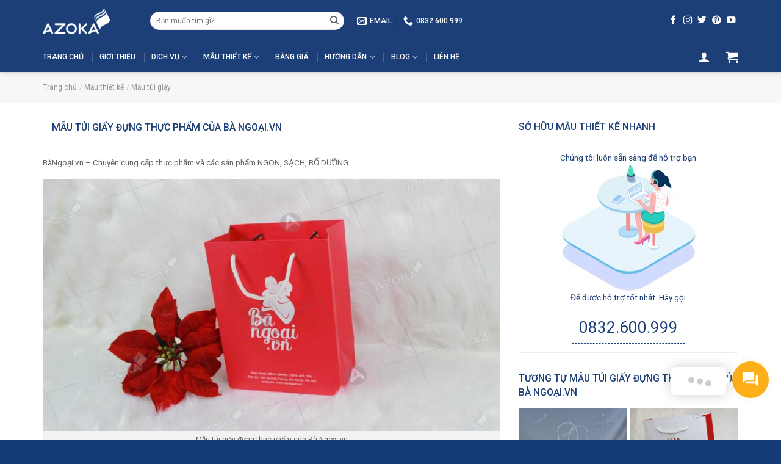

--- FILE ---
content_type: text/html; charset=UTF-8
request_url: https://azoka.vn/mau-thiet-ke/mau-tui-giay/mau-tui-giay-dung-thuc-pham-cua-ba-ngoai-vn
body_size: 42057
content:
<!DOCTYPE html>
<!--[if IE 9 ]> <html lang="vi" prefix="og: https://ogp.me/ns#" class="ie9 loading-site no-js"> <![endif]-->
<!--[if IE 8 ]> <html lang="vi" prefix="og: https://ogp.me/ns#" class="ie8 loading-site no-js"> <![endif]-->
<!--[if (gte IE 9)|!(IE)]><!--><html lang="vi" prefix="og: https://ogp.me/ns#" class="loading-site no-js"> <!--<![endif]-->
<head><meta charset="UTF-8" /><script>if(navigator.userAgent.match(/MSIE|Internet Explorer/i)||navigator.userAgent.match(/Trident\/7\..*?rv:11/i)){var href=document.location.href;if(!href.match(/[?&]nowprocket/)){if(href.indexOf("?")==-1){if(href.indexOf("#")==-1){document.location.href=href+"?nowprocket=1"}else{document.location.href=href.replace("#","?nowprocket=1#")}}else{if(href.indexOf("#")==-1){document.location.href=href+"&nowprocket=1"}else{document.location.href=href.replace("#","&nowprocket=1#")}}}}</script><script>(()=>{class RocketLazyLoadScripts{constructor(){this.v="2.0.2",this.userEvents=["keydown","keyup","mousedown","mouseup","mousemove","mouseover","mouseenter","mouseout","mouseleave","touchmove","touchstart","touchend","touchcancel","wheel","click","dblclick","input","visibilitychange"],this.attributeEvents=["onblur","onclick","oncontextmenu","ondblclick","onfocus","onmousedown","onmouseenter","onmouseleave","onmousemove","onmouseout","onmouseover","onmouseup","onmousewheel","onscroll","onsubmit"]}async t(){this.i(),this.o(),/iP(ad|hone)/.test(navigator.userAgent)&&this.h(),this.u(),this.l(this),this.m(),this.k(this),this.p(this),this._(),await Promise.all([this.R(),this.L()]),this.lastBreath=Date.now(),this.S(this),this.P(),this.D(),this.O(),this.M(),await this.C(this.delayedScripts.normal),await this.C(this.delayedScripts.defer),await this.C(this.delayedScripts.async),this.T("domReady"),await this.F(),await this.j(),await this.I(),this.T("windowLoad"),await this.A(),window.dispatchEvent(new Event("rocket-allScriptsLoaded")),this.everythingLoaded=!0,this.lastTouchEnd&&await new Promise((t=>setTimeout(t,500-Date.now()+this.lastTouchEnd))),this.H(),this.T("all"),this.U(),this.W()}i(){this.CSPIssue=sessionStorage.getItem("rocketCSPIssue"),document.addEventListener("securitypolicyviolation",(t=>{this.CSPIssue||"script-src-elem"!==t.violatedDirective||"data"!==t.blockedURI||(this.CSPIssue=!0,sessionStorage.setItem("rocketCSPIssue",!0))}),{isRocket:!0})}o(){window.addEventListener("pageshow",(t=>{this.persisted=t.persisted,this.realWindowLoadedFired=!0}),{isRocket:!0}),window.addEventListener("pagehide",(()=>{this.onFirstUserAction=null}),{isRocket:!0})}h(){let t;function e(e){t=e}window.addEventListener("touchstart",e,{isRocket:!0}),window.addEventListener("touchend",(function i(o){Math.abs(o.changedTouches[0].pageX-t.changedTouches[0].pageX)<10&&Math.abs(o.changedTouches[0].pageY-t.changedTouches[0].pageY)<10&&o.timeStamp-t.timeStamp<200&&(o.target.dispatchEvent(new PointerEvent("click",{target:o.target,bubbles:!0,cancelable:!0})),event.preventDefault(),window.removeEventListener("touchstart",e,{isRocket:!0}),window.removeEventListener("touchend",i,{isRocket:!0}))}),{isRocket:!0})}q(t){this.userActionTriggered||("mousemove"!==t.type||this.firstMousemoveIgnored?"keyup"===t.type||"mouseover"===t.type||"mouseout"===t.type||(this.userActionTriggered=!0,this.onFirstUserAction&&this.onFirstUserAction()):this.firstMousemoveIgnored=!0),"click"===t.type&&t.preventDefault(),this.savedUserEvents.length>0&&(t.stopPropagation(),t.stopImmediatePropagation()),"touchstart"===this.lastEvent&&"touchend"===t.type&&(this.lastTouchEnd=Date.now()),"click"===t.type&&(this.lastTouchEnd=0),this.lastEvent=t.type,this.savedUserEvents.push(t)}u(){this.savedUserEvents=[],this.userEventHandler=this.q.bind(this),this.userEvents.forEach((t=>window.addEventListener(t,this.userEventHandler,{passive:!1,isRocket:!0})))}U(){this.userEvents.forEach((t=>window.removeEventListener(t,this.userEventHandler,{passive:!1,isRocket:!0}))),this.savedUserEvents.forEach((t=>{t.target.dispatchEvent(new window[t.constructor.name](t.type,t))}))}m(){this.eventsMutationObserver=new MutationObserver((t=>{const e="return false";for(const i of t){if("attributes"===i.type){const t=i.target.getAttribute(i.attributeName);t&&t!==e&&(i.target.setAttribute("data-rocket-"+i.attributeName,t),i.target.setAttribute(i.attributeName,e))}"childList"===i.type&&i.addedNodes.forEach((t=>{if(t.nodeType===Node.ELEMENT_NODE)for(const i of t.attributes)this.attributeEvents.includes(i.name)&&i.value&&""!==i.value&&(t.setAttribute("data-rocket-"+i.name,i.value),t.setAttribute(i.name,e))}))}})),this.eventsMutationObserver.observe(document,{subtree:!0,childList:!0,attributeFilter:this.attributeEvents})}H(){this.eventsMutationObserver.disconnect(),this.attributeEvents.forEach((t=>{document.querySelectorAll("[data-rocket-"+t+"]").forEach((e=>{e.setAttribute(t,e.getAttribute("data-rocket-"+t)),e.removeAttribute("data-rocket-"+t)}))}))}k(t){Object.defineProperty(HTMLElement.prototype,"onclick",{get(){return this.rocketonclick},set(e){this.rocketonclick=e,this.setAttribute(t.everythingLoaded?"onclick":"data-rocket-onclick","this.rocketonclick(event)")}})}S(t){function e(e,i){let o=e[i];e[i]=null,Object.defineProperty(e,i,{get:()=>o,set(s){t.everythingLoaded?o=s:e["rocket"+i]=o=s}})}e(document,"onreadystatechange"),e(window,"onload"),e(window,"onpageshow");try{Object.defineProperty(document,"readyState",{get:()=>t.rocketReadyState,set(e){t.rocketReadyState=e},configurable:!0}),document.readyState="loading"}catch(t){console.log("WPRocket DJE readyState conflict, bypassing")}}l(t){this.originalAddEventListener=EventTarget.prototype.addEventListener,this.originalRemoveEventListener=EventTarget.prototype.removeEventListener,this.savedEventListeners=[],EventTarget.prototype.addEventListener=function(e,i,o){o&&o.isRocket||!t.B(e,this)&&!t.userEvents.includes(e)||t.B(e,this)&&!t.userActionTriggered||e.startsWith("rocket-")?t.originalAddEventListener.call(this,e,i,o):t.savedEventListeners.push({target:this,remove:!1,type:e,func:i,options:o})},EventTarget.prototype.removeEventListener=function(e,i,o){o&&o.isRocket||!t.B(e,this)&&!t.userEvents.includes(e)||t.B(e,this)&&!t.userActionTriggered||e.startsWith("rocket-")?t.originalRemoveEventListener.call(this,e,i,o):t.savedEventListeners.push({target:this,remove:!0,type:e,func:i,options:o})}}T(t){"all"===t&&(EventTarget.prototype.addEventListener=this.originalAddEventListener,EventTarget.prototype.removeEventListener=this.originalRemoveEventListener),this.savedEventListeners=this.savedEventListeners.filter((e=>{let i=e.type,o=e.target||window;return"domReady"===t&&"DOMContentLoaded"!==i&&"readystatechange"!==i||("windowLoad"===t&&"load"!==i&&"readystatechange"!==i&&"pageshow"!==i||(this.B(i,o)&&(i="rocket-"+i),e.remove?o.removeEventListener(i,e.func,e.options):o.addEventListener(i,e.func,e.options),!1))}))}p(t){let e;function i(e){return t.everythingLoaded?e:e.split(" ").map((t=>"load"===t||t.startsWith("load.")?"rocket-jquery-load":t)).join(" ")}function o(o){function s(e){const s=o.fn[e];o.fn[e]=o.fn.init.prototype[e]=function(){return this[0]===window&&t.userActionTriggered&&("string"==typeof arguments[0]||arguments[0]instanceof String?arguments[0]=i(arguments[0]):"object"==typeof arguments[0]&&Object.keys(arguments[0]).forEach((t=>{const e=arguments[0][t];delete arguments[0][t],arguments[0][i(t)]=e}))),s.apply(this,arguments),this}}if(o&&o.fn&&!t.allJQueries.includes(o)){const e={DOMContentLoaded:[],"rocket-DOMContentLoaded":[]};for(const t in e)document.addEventListener(t,(()=>{e[t].forEach((t=>t()))}),{isRocket:!0});o.fn.ready=o.fn.init.prototype.ready=function(i){function s(){parseInt(o.fn.jquery)>2?setTimeout((()=>i.bind(document)(o))):i.bind(document)(o)}return t.realDomReadyFired?!t.userActionTriggered||t.fauxDomReadyFired?s():e["rocket-DOMContentLoaded"].push(s):e.DOMContentLoaded.push(s),o([])},s("on"),s("one"),s("off"),t.allJQueries.push(o)}e=o}t.allJQueries=[],o(window.jQuery),Object.defineProperty(window,"jQuery",{get:()=>e,set(t){o(t)}})}P(){const t=new Map;document.write=document.writeln=function(e){const i=document.currentScript,o=document.createRange(),s=i.parentElement;let n=t.get(i);void 0===n&&(n=i.nextSibling,t.set(i,n));const a=document.createDocumentFragment();o.setStart(a,0),a.appendChild(o.createContextualFragment(e)),s.insertBefore(a,n)}}async R(){return new Promise((t=>{this.userActionTriggered?t():this.onFirstUserAction=t}))}async L(){return new Promise((t=>{document.addEventListener("DOMContentLoaded",(()=>{this.realDomReadyFired=!0,t()}),{isRocket:!0})}))}async I(){return this.realWindowLoadedFired?Promise.resolve():new Promise((t=>{window.addEventListener("load",t,{isRocket:!0})}))}M(){this.pendingScripts=[];this.scriptsMutationObserver=new MutationObserver((t=>{for(const e of t)e.addedNodes.forEach((t=>{"SCRIPT"!==t.tagName||t.noModule||t.isWPRocket||this.pendingScripts.push({script:t,promise:new Promise((e=>{const i=()=>{const i=this.pendingScripts.findIndex((e=>e.script===t));i>=0&&this.pendingScripts.splice(i,1),e()};t.addEventListener("load",i,{isRocket:!0}),t.addEventListener("error",i,{isRocket:!0}),setTimeout(i,1e3)}))})}))})),this.scriptsMutationObserver.observe(document,{childList:!0,subtree:!0})}async j(){await this.J(),this.pendingScripts.length?(await this.pendingScripts[0].promise,await this.j()):this.scriptsMutationObserver.disconnect()}D(){this.delayedScripts={normal:[],async:[],defer:[]},document.querySelectorAll("script[type$=rocketlazyloadscript]").forEach((t=>{t.hasAttribute("data-rocket-src")?t.hasAttribute("async")&&!1!==t.async?this.delayedScripts.async.push(t):t.hasAttribute("defer")&&!1!==t.defer||"module"===t.getAttribute("data-rocket-type")?this.delayedScripts.defer.push(t):this.delayedScripts.normal.push(t):this.delayedScripts.normal.push(t)}))}async _(){await this.L();let t=[];document.querySelectorAll("script[type$=rocketlazyloadscript][data-rocket-src]").forEach((e=>{let i=e.getAttribute("data-rocket-src");if(i&&!i.startsWith("data:")){i.startsWith("//")&&(i=location.protocol+i);try{const o=new URL(i).origin;o!==location.origin&&t.push({src:o,crossOrigin:e.crossOrigin||"module"===e.getAttribute("data-rocket-type")})}catch(t){}}})),t=[...new Map(t.map((t=>[JSON.stringify(t),t]))).values()],this.N(t,"preconnect")}async $(t){if(await this.G(),!0!==t.noModule||!("noModule"in HTMLScriptElement.prototype))return new Promise((e=>{let i;function o(){(i||t).setAttribute("data-rocket-status","executed"),e()}try{if(navigator.userAgent.includes("Firefox/")||""===navigator.vendor||this.CSPIssue)i=document.createElement("script"),[...t.attributes].forEach((t=>{let e=t.nodeName;"type"!==e&&("data-rocket-type"===e&&(e="type"),"data-rocket-src"===e&&(e="src"),i.setAttribute(e,t.nodeValue))})),t.text&&(i.text=t.text),t.nonce&&(i.nonce=t.nonce),i.hasAttribute("src")?(i.addEventListener("load",o,{isRocket:!0}),i.addEventListener("error",(()=>{i.setAttribute("data-rocket-status","failed-network"),e()}),{isRocket:!0}),setTimeout((()=>{i.isConnected||e()}),1)):(i.text=t.text,o()),i.isWPRocket=!0,t.parentNode.replaceChild(i,t);else{const i=t.getAttribute("data-rocket-type"),s=t.getAttribute("data-rocket-src");i?(t.type=i,t.removeAttribute("data-rocket-type")):t.removeAttribute("type"),t.addEventListener("load",o,{isRocket:!0}),t.addEventListener("error",(i=>{this.CSPIssue&&i.target.src.startsWith("data:")?(console.log("WPRocket: CSP fallback activated"),t.removeAttribute("src"),this.$(t).then(e)):(t.setAttribute("data-rocket-status","failed-network"),e())}),{isRocket:!0}),s?(t.fetchPriority="high",t.removeAttribute("data-rocket-src"),t.src=s):t.src="data:text/javascript;base64,"+window.btoa(unescape(encodeURIComponent(t.text)))}}catch(i){t.setAttribute("data-rocket-status","failed-transform"),e()}}));t.setAttribute("data-rocket-status","skipped")}async C(t){const e=t.shift();return e?(e.isConnected&&await this.$(e),this.C(t)):Promise.resolve()}O(){this.N([...this.delayedScripts.normal,...this.delayedScripts.defer,...this.delayedScripts.async],"preload")}N(t,e){this.trash=this.trash||[];let i=!0;var o=document.createDocumentFragment();t.forEach((t=>{const s=t.getAttribute&&t.getAttribute("data-rocket-src")||t.src;if(s&&!s.startsWith("data:")){const n=document.createElement("link");n.href=s,n.rel=e,"preconnect"!==e&&(n.as="script",n.fetchPriority=i?"high":"low"),t.getAttribute&&"module"===t.getAttribute("data-rocket-type")&&(n.crossOrigin=!0),t.crossOrigin&&(n.crossOrigin=t.crossOrigin),t.integrity&&(n.integrity=t.integrity),t.nonce&&(n.nonce=t.nonce),o.appendChild(n),this.trash.push(n),i=!1}})),document.head.appendChild(o)}W(){this.trash.forEach((t=>t.remove()))}async F(){try{document.readyState="interactive"}catch(t){}this.fauxDomReadyFired=!0;try{await this.G(),document.dispatchEvent(new Event("rocket-readystatechange")),await this.G(),document.rocketonreadystatechange&&document.rocketonreadystatechange(),await this.G(),document.dispatchEvent(new Event("rocket-DOMContentLoaded")),await this.G(),window.dispatchEvent(new Event("rocket-DOMContentLoaded"))}catch(t){console.error(t)}}async A(){try{document.readyState="complete"}catch(t){}try{await this.G(),document.dispatchEvent(new Event("rocket-readystatechange")),await this.G(),document.rocketonreadystatechange&&document.rocketonreadystatechange(),await this.G(),window.dispatchEvent(new Event("rocket-load")),await this.G(),window.rocketonload&&window.rocketonload(),await this.G(),this.allJQueries.forEach((t=>t(window).trigger("rocket-jquery-load"))),await this.G();const t=new Event("rocket-pageshow");t.persisted=this.persisted,window.dispatchEvent(t),await this.G(),window.rocketonpageshow&&window.rocketonpageshow({persisted:this.persisted})}catch(t){console.error(t)}}async G(){Date.now()-this.lastBreath>45&&(await this.J(),this.lastBreath=Date.now())}async J(){return document.hidden?new Promise((t=>setTimeout(t))):new Promise((t=>requestAnimationFrame(t)))}B(t,e){return e===document&&"readystatechange"===t||(e===document&&"DOMContentLoaded"===t||(e===window&&"DOMContentLoaded"===t||(e===window&&"load"===t||e===window&&"pageshow"===t)))}static run(){(new RocketLazyLoadScripts).t()}}RocketLazyLoadScripts.run()})();</script>
	
	<link rel="profile" href="http://gmpg.org/xfn/11" />
	<link rel="pingback" href="https://azoka.vn/xmlrpc.php" />

	<script type="rocketlazyloadscript">(function(html){html.className = html.className.replace(/\bno-js\b/,'js')})(document.documentElement);</script>
	<style>img:is([sizes="auto" i], [sizes^="auto," i]) { contain-intrinsic-size: 3000px 1500px }</style>
	<meta name="viewport" content="width=device-width, initial-scale=1, maximum-scale=1" /><title>Mẫu túi giấy đựng thực phẩm của Bà Ngoại.vn</title><link rel="preload" data-rocket-preload as="style" href="https://fonts.googleapis.com/css?family=Roboto%3Aregular%2C500%2Cregular%2C500%2Cregular&#038;display=swap" /><link rel="stylesheet" href="https://fonts.googleapis.com/css?family=Roboto%3Aregular%2C500%2Cregular%2C500%2Cregular&#038;display=swap" media="print" onload="this.media='all'" /><noscript><link rel="stylesheet" href="https://fonts.googleapis.com/css?family=Roboto%3Aregular%2C500%2Cregular%2C500%2Cregular&#038;display=swap" /></noscript>
<meta name="description" content="Azoka chuyên in ấn và sản xuất bao bì túi giấy đựng thực phẩm in offset chất lượng cao, sản xuất theo yêu cầu, giao hàng đúng hẹn."/>
<meta name="robots" content="follow, index, max-snippet:-1, max-video-preview:-1, max-image-preview:large"/>
<link rel="canonical" href="https://azoka.vn/mau-thiet-ke/mau-tui-giay/mau-tui-giay-dung-thuc-pham-cua-ba-ngoai-vn" />
<meta property="og:locale" content="vi_VN" />
<meta property="og:type" content="article" />
<meta property="og:title" content="Mẫu túi giấy đựng thực phẩm của Bà Ngoại.vn" />
<meta property="og:description" content="Azoka chuyên in ấn và sản xuất bao bì túi giấy đựng thực phẩm in offset chất lượng cao, sản xuất theo yêu cầu, giao hàng đúng hẹn." />
<meta property="og:url" content="https://azoka.vn/mau-thiet-ke/mau-tui-giay/mau-tui-giay-dung-thuc-pham-cua-ba-ngoai-vn" />
<meta property="og:site_name" content="Azoka" />
<meta property="article:publisher" content="https://www.facebook.com/azoka.vn" />
<meta property="article:author" content="https://www.facebook.com/daovancanhazoka/" />
<meta property="og:image" content="https://azoka.vn/files/2023/01/mau-tui-dung-thuc-pham-cua-ba-ngoai.jpg" />
<meta property="og:image:secure_url" content="https://azoka.vn/files/2023/01/mau-tui-dung-thuc-pham-cua-ba-ngoai.jpg" />
<meta property="og:image:width" content="600" />
<meta property="og:image:height" content="600" />
<meta property="og:image:alt" content="Mẫu túi giấy đựng thực phẩm của Bà Ngoài.vn" />
<meta property="og:image:type" content="image/jpeg" />
<meta name="twitter:card" content="summary_large_image" />
<meta name="twitter:title" content="Mẫu túi giấy đựng thực phẩm của Bà Ngoại.vn" />
<meta name="twitter:description" content="Azoka chuyên in ấn và sản xuất bao bì túi giấy đựng thực phẩm in offset chất lượng cao, sản xuất theo yêu cầu, giao hàng đúng hẹn." />
<meta name="twitter:site" content="@https://twitter.com/azokavn" />
<meta name="twitter:creator" content="@daovancanhazoka" />
<meta name="twitter:image" content="https://azoka.vn/files/2023/01/mau-tui-dung-thuc-pham-cua-ba-ngoai.jpg" />
<script type="application/ld+json" class="rank-math-schema-pro">{"@context":"https://schema.org","@graph":[{"@type":"Place","@id":"https://azoka.vn/#place","geo":{"@type":"GeoCoordinates","latitude":"20.9764427","longitude":"105.8050661"},"hasMap":"https://www.google.com/maps/search/?api=1&amp;query=20.9764427,105.8050661","address":{"@type":"PostalAddress","streetAddress":"L\u00f4 D5 C\u1ee5m l\u00e0ng ngh\u1ec1, Tri\u1ec1u Kh\u00fac","addressLocality":"Thanh Tr\u00ec","addressRegion":"H\u00e0 N\u1ed9i","postalCode":"12511","addressCountry":"Vi\u1ec7t Nam"}},{"@type":["ProfessionalService","Organization"],"@id":"https://azoka.vn/#organization","name":"C\u00f4ng ty c\u1ed5 ph\u1ea7n in Azoka","url":"https://azoka.vn/","sameAs":["https://www.facebook.com/azoka.vn","https://twitter.com/https://twitter.com/azokavn"],"email":"info@azoka.vn","address":{"@type":"PostalAddress","streetAddress":"L\u00f4 D5 C\u1ee5m l\u00e0ng ngh\u1ec1, Tri\u1ec1u Kh\u00fac","addressLocality":"Thanh Tr\u00ec","addressRegion":"H\u00e0 N\u1ed9i","postalCode":"12511","addressCountry":"Vi\u1ec7t Nam"},"logo":{"@type":"ImageObject","@id":"https://azoka.vn/#logo","url":"https://azoka.vn/files/2019/12/azoka-logo.png","contentUrl":"https://azoka.vn/files/2019/12/azoka-logo.png","caption":"Azoka","inLanguage":"vi","width":"216","height":"84"},"priceRange":"$$","openingHours":["Monday,Tuesday,Wednesday,Thursday,Friday,Saturday 08:00-18:00"],"location":{"@id":"https://azoka.vn/#place"},"image":{"@id":"https://azoka.vn/#logo"},"telephone":"+84832600999"},{"@type":"WebSite","@id":"https://azoka.vn/#website","url":"https://azoka.vn","name":"Azoka","publisher":{"@id":"https://azoka.vn/#organization"},"inLanguage":"vi"},{"@type":"ImageObject","@id":"https://azoka.vn/files/2023/01/mau-tui-dung-thuc-pham-cua-ba-ngoai.jpg","url":"https://azoka.vn/files/2023/01/mau-tui-dung-thuc-pham-cua-ba-ngoai.jpg","width":"600","height":"600","caption":"M\u1eabu t\u00fai gi\u1ea5y \u0111\u1ef1ng th\u1ef1c ph\u1ea9m c\u1ee7a B\u00e0 Ngo\u00e0i.vn","inLanguage":"vi"},{"@type":"BreadcrumbList","@id":"https://azoka.vn/mau-thiet-ke/mau-tui-giay/mau-tui-giay-dung-thuc-pham-cua-ba-ngoai-vn#breadcrumb","itemListElement":[{"@type":"ListItem","position":"1","item":{"@id":"https://azoka.vn/","name":"Trang ch\u1ee7"}},{"@type":"ListItem","position":"2","item":{"@id":"https://azoka.vn/featured_item","name":"Portfolio"}},{"@type":"ListItem","position":"3","item":{"@id":"https://azoka.vn/mau-thiet-ke/mau-tui-giay/mau-tui-giay-dung-thuc-pham-cua-ba-ngoai-vn","name":"M\u1eabu t\u00fai gi\u1ea5y \u0111\u1ef1ng th\u1ef1c ph\u1ea9m c\u1ee7a B\u00e0 Ngo\u1ea1i.vn"}}]},{"@type":"WebPage","@id":"https://azoka.vn/mau-thiet-ke/mau-tui-giay/mau-tui-giay-dung-thuc-pham-cua-ba-ngoai-vn#webpage","url":"https://azoka.vn/mau-thiet-ke/mau-tui-giay/mau-tui-giay-dung-thuc-pham-cua-ba-ngoai-vn","name":"M\u1eabu t\u00fai gi\u1ea5y \u0111\u1ef1ng th\u1ef1c ph\u1ea9m c\u1ee7a B\u00e0 Ngo\u1ea1i.vn","isPartOf":{"@id":"https://azoka.vn/#website"},"primaryImageOfPage":{"@id":"https://azoka.vn/files/2023/01/mau-tui-dung-thuc-pham-cua-ba-ngoai.jpg"},"inLanguage":"vi","breadcrumb":{"@id":"https://azoka.vn/mau-thiet-ke/mau-tui-giay/mau-tui-giay-dung-thuc-pham-cua-ba-ngoai-vn#breadcrumb"}},{"@type":"Person","@id":"https://azoka.vn/mau-thiet-ke/mau-tui-giay/mau-tui-giay-dung-thuc-pham-cua-ba-ngoai-vn#author","name":"\u0110\u00e0o V\u0103n C\u1ea3nh","image":{"@type":"ImageObject","@id":"https://secure.gravatar.com/avatar/dd2bcd3aeccaecaf435b7cb8ac62cb1512e52e0ffa999c99762bbb1ab11395c6?s=96&amp;d=mm&amp;r=g","url":"https://secure.gravatar.com/avatar/dd2bcd3aeccaecaf435b7cb8ac62cb1512e52e0ffa999c99762bbb1ab11395c6?s=96&amp;d=mm&amp;r=g","caption":"\u0110\u00e0o V\u0103n C\u1ea3nh","inLanguage":"vi"},"sameAs":["https://azoka.vn/","https://www.facebook.com/daovancanhazoka/","https://twitter.com/daovancanhazoka","https://www.pinterest.com/daovancanhazoka/","https://www.instagram.com/daovancanhazoka/","https://www.linkedin.com/in/daovancanhazoka/","https://dribbble.com/daovancanhazoka","https://www.behance.net/daovancanhazoka","https://500px.com/p/daovancanhazoka","https://about.me/daovancanhazoka","https://www.tumblr.com/daovancanhazoka","https://www.flickr.com/people/198448419@N04/","https://trello.com/u/daovancanhazoka1/","https://www.deviantart.com/daovancanhazoka","https://www.reverbnation.com/artist/daovancanhazoka","https://www.instapaper.com/p/daovancanhazoka"],"worksFor":{"@id":"https://azoka.vn/#organization"}},{"@type":"Article","headline":"M\u1eabu t\u00fai gi\u1ea5y \u0111\u1ef1ng th\u1ef1c ph\u1ea9m c\u1ee7a B\u00e0 Ngo\u1ea1i.vn","author":{"@id":"https://azoka.vn/mau-thiet-ke/mau-tui-giay/mau-tui-giay-dung-thuc-pham-cua-ba-ngoai-vn#author","name":"\u0110\u00e0o V\u0103n C\u1ea3nh"},"publisher":{"@id":"https://azoka.vn/#organization"},"description":"Azoka chuy\u00ean in \u1ea5n v\u00e0 s\u1ea3n xu\u1ea5t bao b\u00ec t\u00fai gi\u1ea5y \u0111\u1ef1ng th\u1ef1c ph\u1ea9m in offset ch\u1ea5t l\u01b0\u1ee3ng cao, s\u1ea3n xu\u1ea5t theo y\u00eau c\u1ea7u, giao h\u00e0ng \u0111\u00fang h\u1eb9n.","name":"M\u1eabu t\u00fai gi\u1ea5y \u0111\u1ef1ng th\u1ef1c ph\u1ea9m c\u1ee7a B\u00e0 Ngo\u1ea1i.vn","@id":"https://azoka.vn/mau-thiet-ke/mau-tui-giay/mau-tui-giay-dung-thuc-pham-cua-ba-ngoai-vn#richSnippet","isPartOf":{"@id":"https://azoka.vn/mau-thiet-ke/mau-tui-giay/mau-tui-giay-dung-thuc-pham-cua-ba-ngoai-vn#webpage"},"image":{"@id":"https://azoka.vn/files/2023/01/mau-tui-dung-thuc-pham-cua-ba-ngoai.jpg"},"inLanguage":"vi","mainEntityOfPage":{"@id":"https://azoka.vn/mau-thiet-ke/mau-tui-giay/mau-tui-giay-dung-thuc-pham-cua-ba-ngoai-vn#webpage"}}]}</script>
<link rel='dns-prefetch' href='//fonts.googleapis.com' />
<link rel='dns-prefetch' href='//maps.googleapis.com' />
<link rel='dns-prefetch' href='//maps.gstatic.com' />
<link rel='dns-prefetch' href='//fonts.gstatic.com' />
<link rel='dns-prefetch' href='//ajax.googleapis.com' />
<link rel='dns-prefetch' href='//apis.google.com' />
<link rel='dns-prefetch' href='//google-analytics.com' />
<link rel='dns-prefetch' href='//www.google-analytics.com' />
<link rel='dns-prefetch' href='//ssl.google-analytics.com' />
<link rel='dns-prefetch' href='//youtube.com' />
<link rel='dns-prefetch' href='//api.pinterest.com' />
<link rel='dns-prefetch' href='//cdnjs.cloudflare.com' />
<link rel='dns-prefetch' href='//connect.facebook.net' />
<link rel='dns-prefetch' href='//platform.twitter.com' />
<link rel='dns-prefetch' href='//syndication.twitter.com' />
<link rel='dns-prefetch' href='//platform.instagram.com' />
<link rel='dns-prefetch' href='//disqus.com' />
<link rel='dns-prefetch' href='//sitename.disqus.com' />
<link rel='dns-prefetch' href='//s7.addthis.com' />
<link rel='dns-prefetch' href='//platform.linkedin.com' />
<link rel='dns-prefetch' href='//w.sharethis.com' />
<link rel='dns-prefetch' href='//i0.wp.com' />
<link rel='dns-prefetch' href='//i1.wp.com' />
<link rel='dns-prefetch' href='//i2.wp.com' />
<link rel='dns-prefetch' href='//stats.wp.com' />
<link rel='dns-prefetch' href='//pixel.wp.com' />
<link rel='dns-prefetch' href='//s.gravatar.com' />
<link rel='dns-prefetch' href='//0.gravatar.com' />
<link rel='dns-prefetch' href='//2.gravatar.com' />
<link rel='dns-prefetch' href='//1.gravatar.com' />
<link href='https://fonts.gstatic.com' crossorigin rel='preconnect' />
<link rel="alternate" type="application/rss+xml" title="Dòng thông tin Azoka &raquo;" href="https://azoka.vn/feed" />
<link rel="alternate" type="application/rss+xml" title="Azoka &raquo; Dòng bình luận" href="https://azoka.vn/comments/feed" />
<link rel="alternate" type="application/rss+xml" title="Azoka &raquo; Mẫu túi giấy đựng thực phẩm của Bà Ngoại.vn Dòng bình luận" href="https://azoka.vn/mau-thiet-ke/mau-tui-giay/mau-tui-giay-dung-thuc-pham-cua-ba-ngoai-vn/feed" />
<script type="text/javascript">
/* <![CDATA[ */
window._wpemojiSettings = {"baseUrl":"https:\/\/s.w.org\/images\/core\/emoji\/16.0.1\/72x72\/","ext":".png","svgUrl":"https:\/\/s.w.org\/images\/core\/emoji\/16.0.1\/svg\/","svgExt":".svg","source":{"concatemoji":"https:\/\/azoka.vn\/others\/js\/wp-emoji-release.min.js?ver=6.8.3"}};
/*! This file is auto-generated */
!function(s,n){var o,i,e;function c(e){try{var t={supportTests:e,timestamp:(new Date).valueOf()};sessionStorage.setItem(o,JSON.stringify(t))}catch(e){}}function p(e,t,n){e.clearRect(0,0,e.canvas.width,e.canvas.height),e.fillText(t,0,0);var t=new Uint32Array(e.getImageData(0,0,e.canvas.width,e.canvas.height).data),a=(e.clearRect(0,0,e.canvas.width,e.canvas.height),e.fillText(n,0,0),new Uint32Array(e.getImageData(0,0,e.canvas.width,e.canvas.height).data));return t.every(function(e,t){return e===a[t]})}function u(e,t){e.clearRect(0,0,e.canvas.width,e.canvas.height),e.fillText(t,0,0);for(var n=e.getImageData(16,16,1,1),a=0;a<n.data.length;a++)if(0!==n.data[a])return!1;return!0}function f(e,t,n,a){switch(t){case"flag":return n(e,"\ud83c\udff3\ufe0f\u200d\u26a7\ufe0f","\ud83c\udff3\ufe0f\u200b\u26a7\ufe0f")?!1:!n(e,"\ud83c\udde8\ud83c\uddf6","\ud83c\udde8\u200b\ud83c\uddf6")&&!n(e,"\ud83c\udff4\udb40\udc67\udb40\udc62\udb40\udc65\udb40\udc6e\udb40\udc67\udb40\udc7f","\ud83c\udff4\u200b\udb40\udc67\u200b\udb40\udc62\u200b\udb40\udc65\u200b\udb40\udc6e\u200b\udb40\udc67\u200b\udb40\udc7f");case"emoji":return!a(e,"\ud83e\udedf")}return!1}function g(e,t,n,a){var r="undefined"!=typeof WorkerGlobalScope&&self instanceof WorkerGlobalScope?new OffscreenCanvas(300,150):s.createElement("canvas"),o=r.getContext("2d",{willReadFrequently:!0}),i=(o.textBaseline="top",o.font="600 32px Arial",{});return e.forEach(function(e){i[e]=t(o,e,n,a)}),i}function t(e){var t=s.createElement("script");t.src=e,t.defer=!0,s.head.appendChild(t)}"undefined"!=typeof Promise&&(o="wpEmojiSettingsSupports",i=["flag","emoji"],n.supports={everything:!0,everythingExceptFlag:!0},e=new Promise(function(e){s.addEventListener("DOMContentLoaded",e,{once:!0})}),new Promise(function(t){var n=function(){try{var e=JSON.parse(sessionStorage.getItem(o));if("object"==typeof e&&"number"==typeof e.timestamp&&(new Date).valueOf()<e.timestamp+604800&&"object"==typeof e.supportTests)return e.supportTests}catch(e){}return null}();if(!n){if("undefined"!=typeof Worker&&"undefined"!=typeof OffscreenCanvas&&"undefined"!=typeof URL&&URL.createObjectURL&&"undefined"!=typeof Blob)try{var e="postMessage("+g.toString()+"("+[JSON.stringify(i),f.toString(),p.toString(),u.toString()].join(",")+"));",a=new Blob([e],{type:"text/javascript"}),r=new Worker(URL.createObjectURL(a),{name:"wpTestEmojiSupports"});return void(r.onmessage=function(e){c(n=e.data),r.terminate(),t(n)})}catch(e){}c(n=g(i,f,p,u))}t(n)}).then(function(e){for(var t in e)n.supports[t]=e[t],n.supports.everything=n.supports.everything&&n.supports[t],"flag"!==t&&(n.supports.everythingExceptFlag=n.supports.everythingExceptFlag&&n.supports[t]);n.supports.everythingExceptFlag=n.supports.everythingExceptFlag&&!n.supports.flag,n.DOMReady=!1,n.readyCallback=function(){n.DOMReady=!0}}).then(function(){return e}).then(function(){var e;n.supports.everything||(n.readyCallback(),(e=n.source||{}).concatemoji?t(e.concatemoji):e.wpemoji&&e.twemoji&&(t(e.twemoji),t(e.wpemoji)))}))}((window,document),window._wpemojiSettings);
/* ]]> */
</script>
<style id='wp-emoji-styles-inline-css' type='text/css'>

	img.wp-smiley, img.emoji {
		display: inline !important;
		border: none !important;
		box-shadow: none !important;
		height: 1em !important;
		width: 1em !important;
		margin: 0 0.07em !important;
		vertical-align: -0.1em !important;
		background: none !important;
		padding: 0 !important;
	}
</style>
<link rel='stylesheet' id='wp-block-library-css' href='https://azoka.vn/others/css/dist/block-library/style.min.css?ver=6.8.3' type='text/css' media='all' />
<style id='classic-theme-styles-inline-css' type='text/css'>
/*! This file is auto-generated */
.wp-block-button__link{color:#fff;background-color:#32373c;border-radius:9999px;box-shadow:none;text-decoration:none;padding:calc(.667em + 2px) calc(1.333em + 2px);font-size:1.125em}.wp-block-file__button{background:#32373c;color:#fff;text-decoration:none}
</style>
<style id='global-styles-inline-css' type='text/css'>
:root{--wp--preset--aspect-ratio--square: 1;--wp--preset--aspect-ratio--4-3: 4/3;--wp--preset--aspect-ratio--3-4: 3/4;--wp--preset--aspect-ratio--3-2: 3/2;--wp--preset--aspect-ratio--2-3: 2/3;--wp--preset--aspect-ratio--16-9: 16/9;--wp--preset--aspect-ratio--9-16: 9/16;--wp--preset--color--black: #000000;--wp--preset--color--cyan-bluish-gray: #abb8c3;--wp--preset--color--white: #ffffff;--wp--preset--color--pale-pink: #f78da7;--wp--preset--color--vivid-red: #cf2e2e;--wp--preset--color--luminous-vivid-orange: #ff6900;--wp--preset--color--luminous-vivid-amber: #fcb900;--wp--preset--color--light-green-cyan: #7bdcb5;--wp--preset--color--vivid-green-cyan: #00d084;--wp--preset--color--pale-cyan-blue: #8ed1fc;--wp--preset--color--vivid-cyan-blue: #0693e3;--wp--preset--color--vivid-purple: #9b51e0;--wp--preset--gradient--vivid-cyan-blue-to-vivid-purple: linear-gradient(135deg,rgba(6,147,227,1) 0%,rgb(155,81,224) 100%);--wp--preset--gradient--light-green-cyan-to-vivid-green-cyan: linear-gradient(135deg,rgb(122,220,180) 0%,rgb(0,208,130) 100%);--wp--preset--gradient--luminous-vivid-amber-to-luminous-vivid-orange: linear-gradient(135deg,rgba(252,185,0,1) 0%,rgba(255,105,0,1) 100%);--wp--preset--gradient--luminous-vivid-orange-to-vivid-red: linear-gradient(135deg,rgba(255,105,0,1) 0%,rgb(207,46,46) 100%);--wp--preset--gradient--very-light-gray-to-cyan-bluish-gray: linear-gradient(135deg,rgb(238,238,238) 0%,rgb(169,184,195) 100%);--wp--preset--gradient--cool-to-warm-spectrum: linear-gradient(135deg,rgb(74,234,220) 0%,rgb(151,120,209) 20%,rgb(207,42,186) 40%,rgb(238,44,130) 60%,rgb(251,105,98) 80%,rgb(254,248,76) 100%);--wp--preset--gradient--blush-light-purple: linear-gradient(135deg,rgb(255,206,236) 0%,rgb(152,150,240) 100%);--wp--preset--gradient--blush-bordeaux: linear-gradient(135deg,rgb(254,205,165) 0%,rgb(254,45,45) 50%,rgb(107,0,62) 100%);--wp--preset--gradient--luminous-dusk: linear-gradient(135deg,rgb(255,203,112) 0%,rgb(199,81,192) 50%,rgb(65,88,208) 100%);--wp--preset--gradient--pale-ocean: linear-gradient(135deg,rgb(255,245,203) 0%,rgb(182,227,212) 50%,rgb(51,167,181) 100%);--wp--preset--gradient--electric-grass: linear-gradient(135deg,rgb(202,248,128) 0%,rgb(113,206,126) 100%);--wp--preset--gradient--midnight: linear-gradient(135deg,rgb(2,3,129) 0%,rgb(40,116,252) 100%);--wp--preset--font-size--small: 13px;--wp--preset--font-size--medium: 20px;--wp--preset--font-size--large: 36px;--wp--preset--font-size--x-large: 42px;--wp--preset--spacing--20: 0.44rem;--wp--preset--spacing--30: 0.67rem;--wp--preset--spacing--40: 1rem;--wp--preset--spacing--50: 1.5rem;--wp--preset--spacing--60: 2.25rem;--wp--preset--spacing--70: 3.38rem;--wp--preset--spacing--80: 5.06rem;--wp--preset--shadow--natural: 6px 6px 9px rgba(0, 0, 0, 0.2);--wp--preset--shadow--deep: 12px 12px 50px rgba(0, 0, 0, 0.4);--wp--preset--shadow--sharp: 6px 6px 0px rgba(0, 0, 0, 0.2);--wp--preset--shadow--outlined: 6px 6px 0px -3px rgba(255, 255, 255, 1), 6px 6px rgba(0, 0, 0, 1);--wp--preset--shadow--crisp: 6px 6px 0px rgba(0, 0, 0, 1);}:where(.is-layout-flex){gap: 0.5em;}:where(.is-layout-grid){gap: 0.5em;}body .is-layout-flex{display: flex;}.is-layout-flex{flex-wrap: wrap;align-items: center;}.is-layout-flex > :is(*, div){margin: 0;}body .is-layout-grid{display: grid;}.is-layout-grid > :is(*, div){margin: 0;}:where(.wp-block-columns.is-layout-flex){gap: 2em;}:where(.wp-block-columns.is-layout-grid){gap: 2em;}:where(.wp-block-post-template.is-layout-flex){gap: 1.25em;}:where(.wp-block-post-template.is-layout-grid){gap: 1.25em;}.has-black-color{color: var(--wp--preset--color--black) !important;}.has-cyan-bluish-gray-color{color: var(--wp--preset--color--cyan-bluish-gray) !important;}.has-white-color{color: var(--wp--preset--color--white) !important;}.has-pale-pink-color{color: var(--wp--preset--color--pale-pink) !important;}.has-vivid-red-color{color: var(--wp--preset--color--vivid-red) !important;}.has-luminous-vivid-orange-color{color: var(--wp--preset--color--luminous-vivid-orange) !important;}.has-luminous-vivid-amber-color{color: var(--wp--preset--color--luminous-vivid-amber) !important;}.has-light-green-cyan-color{color: var(--wp--preset--color--light-green-cyan) !important;}.has-vivid-green-cyan-color{color: var(--wp--preset--color--vivid-green-cyan) !important;}.has-pale-cyan-blue-color{color: var(--wp--preset--color--pale-cyan-blue) !important;}.has-vivid-cyan-blue-color{color: var(--wp--preset--color--vivid-cyan-blue) !important;}.has-vivid-purple-color{color: var(--wp--preset--color--vivid-purple) !important;}.has-black-background-color{background-color: var(--wp--preset--color--black) !important;}.has-cyan-bluish-gray-background-color{background-color: var(--wp--preset--color--cyan-bluish-gray) !important;}.has-white-background-color{background-color: var(--wp--preset--color--white) !important;}.has-pale-pink-background-color{background-color: var(--wp--preset--color--pale-pink) !important;}.has-vivid-red-background-color{background-color: var(--wp--preset--color--vivid-red) !important;}.has-luminous-vivid-orange-background-color{background-color: var(--wp--preset--color--luminous-vivid-orange) !important;}.has-luminous-vivid-amber-background-color{background-color: var(--wp--preset--color--luminous-vivid-amber) !important;}.has-light-green-cyan-background-color{background-color: var(--wp--preset--color--light-green-cyan) !important;}.has-vivid-green-cyan-background-color{background-color: var(--wp--preset--color--vivid-green-cyan) !important;}.has-pale-cyan-blue-background-color{background-color: var(--wp--preset--color--pale-cyan-blue) !important;}.has-vivid-cyan-blue-background-color{background-color: var(--wp--preset--color--vivid-cyan-blue) !important;}.has-vivid-purple-background-color{background-color: var(--wp--preset--color--vivid-purple) !important;}.has-black-border-color{border-color: var(--wp--preset--color--black) !important;}.has-cyan-bluish-gray-border-color{border-color: var(--wp--preset--color--cyan-bluish-gray) !important;}.has-white-border-color{border-color: var(--wp--preset--color--white) !important;}.has-pale-pink-border-color{border-color: var(--wp--preset--color--pale-pink) !important;}.has-vivid-red-border-color{border-color: var(--wp--preset--color--vivid-red) !important;}.has-luminous-vivid-orange-border-color{border-color: var(--wp--preset--color--luminous-vivid-orange) !important;}.has-luminous-vivid-amber-border-color{border-color: var(--wp--preset--color--luminous-vivid-amber) !important;}.has-light-green-cyan-border-color{border-color: var(--wp--preset--color--light-green-cyan) !important;}.has-vivid-green-cyan-border-color{border-color: var(--wp--preset--color--vivid-green-cyan) !important;}.has-pale-cyan-blue-border-color{border-color: var(--wp--preset--color--pale-cyan-blue) !important;}.has-vivid-cyan-blue-border-color{border-color: var(--wp--preset--color--vivid-cyan-blue) !important;}.has-vivid-purple-border-color{border-color: var(--wp--preset--color--vivid-purple) !important;}.has-vivid-cyan-blue-to-vivid-purple-gradient-background{background: var(--wp--preset--gradient--vivid-cyan-blue-to-vivid-purple) !important;}.has-light-green-cyan-to-vivid-green-cyan-gradient-background{background: var(--wp--preset--gradient--light-green-cyan-to-vivid-green-cyan) !important;}.has-luminous-vivid-amber-to-luminous-vivid-orange-gradient-background{background: var(--wp--preset--gradient--luminous-vivid-amber-to-luminous-vivid-orange) !important;}.has-luminous-vivid-orange-to-vivid-red-gradient-background{background: var(--wp--preset--gradient--luminous-vivid-orange-to-vivid-red) !important;}.has-very-light-gray-to-cyan-bluish-gray-gradient-background{background: var(--wp--preset--gradient--very-light-gray-to-cyan-bluish-gray) !important;}.has-cool-to-warm-spectrum-gradient-background{background: var(--wp--preset--gradient--cool-to-warm-spectrum) !important;}.has-blush-light-purple-gradient-background{background: var(--wp--preset--gradient--blush-light-purple) !important;}.has-blush-bordeaux-gradient-background{background: var(--wp--preset--gradient--blush-bordeaux) !important;}.has-luminous-dusk-gradient-background{background: var(--wp--preset--gradient--luminous-dusk) !important;}.has-pale-ocean-gradient-background{background: var(--wp--preset--gradient--pale-ocean) !important;}.has-electric-grass-gradient-background{background: var(--wp--preset--gradient--electric-grass) !important;}.has-midnight-gradient-background{background: var(--wp--preset--gradient--midnight) !important;}.has-small-font-size{font-size: var(--wp--preset--font-size--small) !important;}.has-medium-font-size{font-size: var(--wp--preset--font-size--medium) !important;}.has-large-font-size{font-size: var(--wp--preset--font-size--large) !important;}.has-x-large-font-size{font-size: var(--wp--preset--font-size--x-large) !important;}
:where(.wp-block-post-template.is-layout-flex){gap: 1.25em;}:where(.wp-block-post-template.is-layout-grid){gap: 1.25em;}
:where(.wp-block-columns.is-layout-flex){gap: 2em;}:where(.wp-block-columns.is-layout-grid){gap: 2em;}
:root :where(.wp-block-pullquote){font-size: 1.5em;line-height: 1.6;}
</style>
<link data-minify="1" rel='stylesheet' id='ion-rangeSlider-skinHTML5-css' href='https://azoka.vn/data/cache/min/1/wp-content/plugins/uni-woo-custom-product-options-premium/includes/vendors/range-slider/ion.rangeSlider.skinHTML5.css?ver=1759198578' type='text/css' media='all' />
<style id='woocommerce-inline-inline-css' type='text/css'>
.woocommerce form .form-row .required { visibility: visible; }
</style>
<link rel='stylesheet' id='jquery.contactus.css-css' href='https://azoka.vn/apps/ar-contactus/res/css/jquery.contactus.min.css?ver=2.0.4' type='text/css' media='all' />
<link data-minify="1" rel='stylesheet' id='contactus.generated.desktop.css-css' href='https://azoka.vn/data/cache/min/1/wp-content/plugins/ar-contactus/res/css/generated-desktop.css?ver=1759198578' type='text/css' media='all' />
<link data-minify="1" rel='stylesheet' id='brands-styles-css' href='https://azoka.vn/data/cache/min/1/wp-content/plugins/woocommerce/assets/css/brands.css?ver=1759198578' type='text/css' media='all' />
<link data-minify="1" rel='stylesheet' id='phuoc-icons-css' href='https://azoka.vn/data/cache/min/1/wp-content/themes/azoka/assets/css/fl-icons.css?ver=1759198578' type='text/css' media='all' />
<link data-minify="1" rel='stylesheet' id='woo-viet-provinces-style-css' href='https://azoka.vn/data/cache/min/1/wp-content/plugins/woo-viet/assets/provinces.css?ver=1759198578' type='text/css' media='all' />
<link data-minify="1" rel='stylesheet' id='azoka-main-css' href='https://azoka.vn/data/cache/min/1/wp-content/themes/azoka/assets/css/azoka.css?ver=1759198578' type='text/css' media='all' />
<link data-minify="1" rel='stylesheet' id='azoka-shop-css' href='https://azoka.vn/data/cache/min/1/wp-content/themes/azoka/assets/css/azoka-shop.css?ver=1759198578' type='text/css' media='all' />
<link rel='stylesheet' id='azoka-style-css' href='https://azoka.vn/skin/main.css?ver=3.0' type='text/css' media='all' />

<script type="text/javascript" src="https://azoka.vn/others/js/jquery/jquery.min.js?ver=3.7.1" id="jquery-core-js"></script>
<script type="text/javascript" src="https://azoka.vn/others/js/jquery/jquery-migrate.min.js?ver=3.4.1" id="jquery-migrate-js" data-rocket-defer defer></script>
<script data-minify="1" type="text/javascript" src="https://azoka.vn/data/cache/min/1/wp-content/plugins/ajax-add-to-cart-for-woocommerce/assets/js/main.js?ver=1759198578" id="stm_swc_wcsca_scripts-js" data-rocket-defer defer></script>
<script data-minify="1" type="text/javascript" src="https://azoka.vn/data/cache/min/1/wp-content/plugins/ajax-add-to-cart-for-woocommerce/assets/js/ajax-add-to-cart.js?ver=1759198578" id="stm_swc_ajax-add-to-cart-js" data-rocket-defer defer></script>
<script type="text/javascript" src="https://azoka.vn/apps/scommerce/assets/js/jquery-blockui/jquery.blockUI.min.js?ver=2.7.0-wc.9.8.2" id="jquery-blockui-js" defer="defer" data-wp-strategy="defer"></script>
<script type="text/javascript" id="wc-add-to-cart-js-extra">
/* <![CDATA[ */
var wc_add_to_cart_params = {"ajax_url":"\/azokacp\/admin-ajax.php","wc_ajax_url":"\/?wc-ajax=%%endpoint%%","i18n_view_cart":"Xem gi\u1ecf h\u00e0ng","cart_url":"https:\/\/azoka.vn\/cart","is_cart":"","cart_redirect_after_add":"no"};
/* ]]> */
</script>
<script type="text/javascript" src="https://azoka.vn/apps/scommerce/assets/js/frontend/add-to-cart.min.js?ver=9.8.2" id="wc-add-to-cart-js" defer="defer" data-wp-strategy="defer"></script>
<script type="text/javascript" src="https://azoka.vn/apps/scommerce/assets/js/js-cookie/js.cookie.min.js?ver=2.1.4-wc.9.8.2" id="js-cookie-js" defer="defer" data-wp-strategy="defer"></script>
<script type="text/javascript" id="woocommerce-js-extra">
/* <![CDATA[ */
var woocommerce_params = {"ajax_url":"\/azokacp\/admin-ajax.php","wc_ajax_url":"\/?wc-ajax=%%endpoint%%","i18n_password_show":"Hi\u1ec3n th\u1ecb m\u1eadt kh\u1ea9u","i18n_password_hide":"\u1ea8n m\u1eadt kh\u1ea9u"};
/* ]]> */
</script>
<script type="text/javascript" src="https://azoka.vn/apps/scommerce/assets/js/frontend/woocommerce.min.js?ver=9.8.2" id="woocommerce-js" defer="defer" data-wp-strategy="defer"></script>
<script type="text/javascript" id="jquery.contactus-js-extra">
/* <![CDATA[ */
var arCUVars = {"url":"https:\/\/azoka.vn\/azokacp\/admin-ajax.php","version":"2.0.4","_wpnonce":"<input type=\"hidden\" id=\"_wpnonce\" name=\"_wpnonce\" value=\"d6d8034a5a\" \/><input type=\"hidden\" name=\"_wp_http_referer\" value=\"\/mau-thiet-ke\/mau-tui-giay\/mau-tui-giay-dung-thuc-pham-cua-ba-ngoai-vn\" \/>"};
/* ]]> */
</script>
<script type="text/javascript" src="https://azoka.vn/apps/ar-contactus/res/js/jquery.contactus.min.js?ver=2.0.4" id="jquery.contactus-js"></script>
<script data-minify="1" type="text/javascript" src="https://azoka.vn/data/cache/min/1/wp-content/plugins/ar-contactus/res/js/scripts.js?ver=1759198578" id="jquery.contactus.scripts-js" data-rocket-defer defer></script>
<link rel="EditURI" type="application/rsd+xml" title="RSD" href="https://azoka.vn/xmlrpc.php?rsd" />
<link rel='shortlink' href='https://azoka.vn/?p=6785' />
<link rel="alternate" title="oNhúng (JSON)" type="application/json+oembed" href="https://azoka.vn/wp-json/oembed/1.0/embed?url=https%3A%2F%2Fazoka.vn%2Fmau-thiet-ke%2Fmau-tui-giay%2Fmau-tui-giay-dung-thuc-pham-cua-ba-ngoai-vn" />
<link rel="alternate" title="oNhúng (XML)" type="text/xml+oembed" href="https://azoka.vn/wp-json/oembed/1.0/embed?url=https%3A%2F%2Fazoka.vn%2Fmau-thiet-ke%2Fmau-tui-giay%2Fmau-tui-giay-dung-thuc-pham-cua-ba-ngoai-vn&#038;format=xml" />
	<script type="rocketlazyloadscript" data-rocket-type="text/javascript">
		var stm_wpcfto_ajaxurl = 'https://azoka.vn/azokacp/admin-ajax.php';
	</script>

	<style>
		.vue_is_disabled {
			display: none;
		}
	</style>
		<script type="rocketlazyloadscript">
		var stm_wpcfto_nonces = {"wpcfto_save_settings":"711355535d","get_image_url":"6902ce420d","wpcfto_upload_file":"a0133269d0","wpcfto_search_posts":"ba38bf16a4"};
	</script>
	<style>.bg{opacity: 0; transition: opacity 1s; -webkit-transition: opacity 1s;} .bg-loaded{opacity: 1;}</style><!--[if IE]><link rel="stylesheet" type="text/css" href="https://azoka.vn/data/themes/azoka/assets/css/ie-fallback.css"><script src="//cdnjs.cloudflare.com/ajax/libs/html5shiv/3.6.1/html5shiv.js"></script><script>var head = document.getElementsByTagName('head')[0],style = document.createElement('style');style.type = 'text/css';style.styleSheet.cssText = ':before,:after{content:none !important';head.appendChild(style);setTimeout(function(){head.removeChild(style);}, 0);</script><script src="https://azoka.vn/data/themes/azoka/assets/libs/ie-flexibility.js"></script><![endif]-->	<noscript><style>.woocommerce-product-gallery{ opacity: 1 !important; }</style></noscript>
	<link rel="icon" href="https://azoka.vn/files/2019/12/favicon-100x100.png" sizes="32x32" />
<link rel="icon" href="https://azoka.vn/files/2019/12/favicon.png" sizes="192x192" />
<link rel="apple-touch-icon" href="https://azoka.vn/files/2019/12/favicon.png" />
<meta name="msapplication-TileImage" content="https://azoka.vn/files/2019/12/favicon.png" />
<style id="custom-css" type="text/css">:root {--primary-color: #1c3f78;}.full-width .ubermenu-nav, .container, .row{max-width: 1170px}.row.row-collapse{max-width: 1140px}.row.row-small{max-width: 1162.5px}.row.row-large{max-width: 1200px}.header-main{height: 68px}#logo img{max-height: 68px}#logo{width:146px;}.header-bottom{min-height: 39px}.header-top{min-height: 30px}.transparent .header-main{height: 265px}.transparent #logo img{max-height: 265px}.has-transparent + .page-title:first-of-type,.has-transparent + #main > .page-title,.has-transparent + #main > div > .page-title,.has-transparent + #main .page-header-wrapper:first-of-type .page-title{padding-top: 315px;}.header.show-on-scroll,.stuck .header-main{height:70px!important}.stuck #logo img{max-height: 70px!important}.search-form{ width: 38%;}.header-bg-color, .header-wrapper {background-color: #1c3f78}.header-bottom {background-color: #1c3f78}.header-main .nav > li > a{line-height: 16px }.stuck .header-main .nav > li > a{line-height: 50px }.header-bottom-nav > li > a{line-height: 30px }@media (max-width: 549px) {.header-main{height: 68px}#logo img{max-height: 68px}}.main-menu-overlay{background-color: #1c3f78}.nav-dropdown-has-arrow li.has-dropdown:before{border-bottom-color: #FFFFFF;}.nav .nav-dropdown{border-color: #FFFFFF }.nav-dropdown{font-size:100%}.nav-dropdown-has-arrow li.has-dropdown:after{border-bottom-color: #FFFFFF;}.nav .nav-dropdown{background-color: #FFFFFF}.header-top{background-color:#F7F7F7!important;}/* Color */.accordion-title.active, .has-icon-bg .icon .icon-inner,.logo a, .primary.is-underline, .primary.is-link, .badge-outline .badge-inner, .nav-outline > li.active> a,.nav-outline >li.active > a, .cart-icon strong,[data-color='primary'], .is-outline.primary{color: #1c3f78;}/* Color !important */[data-text-color="primary"]{color: #1c3f78!important;}/* Background Color */[data-text-bg="primary"]{background-color: #1c3f78;}/* Background */.scroll-to-bullets a,.featured-title, .label-new.menu-item > a:after, .nav-pagination > li > .current,.nav-pagination > li > span:hover,.nav-pagination > li > a:hover,.has-hover:hover .badge-outline .badge-inner,button[type="submit"], .button.wc-forward:not(.checkout):not(.checkout-button), .button.submit-button, .button.primary:not(.is-outline),.featured-table .title,.is-outline:hover, .has-icon:hover .icon-label,.nav-dropdown-bold .nav-column li > a:hover, .nav-dropdown.nav-dropdown-bold > li > a:hover, .nav-dropdown-bold.dark .nav-column li > a:hover, .nav-dropdown.nav-dropdown-bold.dark > li > a:hover, .is-outline:hover, .tagcloud a:hover,.grid-tools a, input[type='submit']:not(.is-form), .box-badge:hover .box-text, input.button.alt,.nav-box > li > a:hover,.nav-box > li.active > a,.nav-pills > li.active > a ,.current-dropdown .cart-icon strong, .cart-icon:hover strong, .nav-line-bottom > li > a:before, .nav-line-grow > li > a:before, .nav-line > li > a:before,.banner, .header-top, .slider-nav-circle .flickity-prev-next-button:hover svg, .slider-nav-circle .flickity-prev-next-button:hover .arrow, .primary.is-outline:hover, .button.primary:not(.is-outline), input[type='submit'].primary, input[type='submit'].primary, input[type='reset'].button, input[type='button'].primary, .badge-inner{background-color: #1c3f78;}/* Border */.nav-vertical.nav-tabs > li.active > a,.scroll-to-bullets a.active,.nav-pagination > li > .current,.nav-pagination > li > span:hover,.nav-pagination > li > a:hover,.has-hover:hover .badge-outline .badge-inner,.accordion-title.active,.featured-table,.is-outline:hover, .tagcloud a:hover,blockquote, .has-border, .cart-icon strong:after,.cart-icon strong,.blockUI:before, .processing:before,.loading-spin, .slider-nav-circle .flickity-prev-next-button:hover svg, .slider-nav-circle .flickity-prev-next-button:hover .arrow, .primary.is-outline:hover{border-color: #1c3f78}.nav-tabs > li.active > a{border-top-color: #1c3f78}.widget_shopping_cart_content .blockUI.blockOverlay:before { border-left-color: #1c3f78 }.woocommerce-checkout-review-order .blockUI.blockOverlay:before { border-left-color: #1c3f78 }/* Fill */.slider .flickity-prev-next-button:hover svg,.slider .flickity-prev-next-button:hover .arrow{fill: #1c3f78;}/* Background Color */[data-icon-label]:after, .secondary.is-underline:hover,.secondary.is-outline:hover,.icon-label,.button.secondary:not(.is-outline),.button.alt:not(.is-outline), .badge-inner.on-sale, .button.checkout, .single_add_to_cart_button{ background-color:#fcaf19; }[data-text-bg="secondary"]{background-color: #fcaf19;}/* Color */.secondary.is-underline,.secondary.is-link, .secondary.is-outline,.stars a.active, .star-rating:before, .woocommerce-page .star-rating:before,.star-rating span:before, .color-secondary{color: #fcaf19}/* Color !important */[data-text-color="secondary"]{color: #fcaf19!important;}/* Border */.secondary.is-outline:hover{border-color:#fcaf19}.success.is-underline:hover,.success.is-outline:hover,.success{background-color: #fcaf19}.success-color, .success.is-link, .success.is-outline{color: #fcaf19;}.success-border{border-color: #fcaf19!important;}/* Color !important */[data-text-color="success"]{color: #fcaf19!important;}/* Background Color */[data-text-bg="success"]{background-color: #fcaf19;}.alert.is-underline:hover,.alert.is-outline:hover,.alert{background-color: #fcaf19}.alert.is-link, .alert.is-outline, .color-alert{color: #fcaf19;}/* Color !important */[data-text-color="alert"]{color: #fcaf19!important;}/* Background Color */[data-text-bg="alert"]{background-color: #fcaf19;}body{font-size: 85%;}@media screen and (max-width: 549px){body{font-size: 85%;}}body{font-family:"Roboto", sans-serif}body{font-weight: 0}.nav > li > a {font-family:"Roboto", sans-serif;}.nav > li > a {font-weight: 500;}h1,h2,h3,h4,h5,h6,.heading-font, .off-canvas-center .nav-sidebar.nav-vertical > li > a{font-family: "Roboto", sans-serif;}h1,h2,h3,h4,h5,h6,.heading-font,.banner h1,.banner h2{font-weight: 500;}.alt-font{font-family: "Roboto", sans-serif;}.alt-font{font-weight: 0!important;}.header:not(.transparent) .header-bottom-nav.nav > li > a{color: #ffffff;}.header:not(.transparent) .header-bottom-nav.nav > li > a:hover,.header:not(.transparent) .header-bottom-nav.nav > li.active > a,.header:not(.transparent) .header-bottom-nav.nav > li.current > a,.header:not(.transparent) .header-bottom-nav.nav > li > a.active,.header:not(.transparent) .header-bottom-nav.nav > li > a.current{color: #23a8e8;}.header-bottom-nav.nav-line-bottom > li > a:before,.header-bottom-nav.nav-line-grow > li > a:before,.header-bottom-nav.nav-line > li > a:before,.header-bottom-nav.nav-box > li > a:hover,.header-bottom-nav.nav-box > li.active > a,.header-bottom-nav.nav-pills > li > a:hover,.header-bottom-nav.nav-pills > li.active > a{color:#FFF!important;background-color: #23a8e8;}a{color: #1c3f78;}a:hover{color: #00adee;}.tagcloud a:hover{border-color: #00adee;background-color: #00adee;}.shop-page-title.featured-title .title-overlay{background-color: #f1f1f1;}.current .breadcrumb-step, [data-icon-label]:after, .button#place_order,.button.checkout,.checkout-button,.single_add_to_cart_button.button{background-color: #fcaf19!important }.badge-inner.on-sale{background-color: #fcaf19}.badge-inner.new-bubble{background-color: #fcaf19}@media screen and (min-width: 550px){.products .box-vertical .box-image{min-width: 247px!important;width: 247px!important;}}.header-main .social-icons,.header-main .cart-icon strong,.header-main .menu-title,.header-main .header-button > .button.is-outline,.header-main .nav > li > a > i:not(.icon-angle-down){color: #ffffff!important;}.header-main .header-button > .button.is-outline,.header-main .cart-icon strong:after,.header-main .cart-icon strong{border-color: #ffffff!important;}.header-main .header-button > .button:not(.is-outline){background-color: #ffffff!important;}.header-main .current-dropdown .cart-icon strong,.header-main .header-button > .button:hover,.header-main .header-button > .button:hover i,.header-main .header-button > .button:hover span{color:#FFF!important;}.header-main .menu-title:hover,.header-main .social-icons a:hover,.header-main .header-button > .button.is-outline:hover,.header-main .nav > li > a:hover > i:not(.icon-angle-down){color: rgba(255,255,255,0.8)!important;}.header-main .current-dropdown .cart-icon strong,.header-main .header-button > .button:hover{background-color: rgba(255,255,255,0.8)!important;}.header-main .current-dropdown .cart-icon strong:after,.header-main .current-dropdown .cart-icon strong,.header-main .header-button > .button:hover{border-color: rgba(255,255,255,0.8)!important;}.footer-1{background-color: #f1f8ff}.footer-2{background-color: #1c3f78}.absolute-footer, html{background-color: #153b77}.page-title-small + main .product-container > .row{padding-top:0;}.label-new.menu-item > a:after{content:"New";}.label-hot.menu-item > a:after{content:"Hot";}.label-sale.menu-item > a:after{content:"Sale";}.label-popular.menu-item > a:after{content:"Popular";}</style><noscript><style id="rocket-lazyload-nojs-css">.rll-youtube-player, [data-lazy-src]{display:none !important;}</style></noscript><!-- Google Tag Manager --> <script>(function(w,d,s,l,i){w[l]=w[l]||[];w[l].push({'gtm.start': new Date().getTime(),event:'gtm.js'});var f=d.getElementsByTagName(s)[0], j=d.createElement(s),dl=l!='dataLayer'?'&l='+l:'';j.async=true;j.src= 'https://www.googletagmanager.com/gtm.js?id='+i+dl;f.parentNode.insertBefore(j,f); })(window,document,'script','dataLayer','GTM-T35Z5FK');</script> <!-- End Google Tag Manager -->	
</head>

<body class="wp-singular featured_item-template-default single single-featured_item postid-6785 wp-theme-azoka wp-child-theme-azoka-child theme-azoka woocommerce-no-js header-shadow lightbox nav-dropdown-has-arrow featured-item-category-mau-tui-giay">
<!-- Google Tag Manager (noscript) --> <noscript><iframe src="https://www.googletagmanager.com/ns.html?id=GTM-T35Z5FK" height="0" width="0" style="display:none;visibility:hidden"></iframe></noscript> <!-- End Google Tag Manager (noscript) -->


<a class="skip-link screen-reader-text" href="#main">Skip to content</a>
<div data-rocket-location-hash="99bb46786fd5bd31bcd7bdc067ad247a" id="wrapper">

	
	<header data-rocket-location-hash="94b1d1d9fe64db4a591503106dcd04b6" id="header" class="header has-sticky sticky-jump sticky-hide-on-scroll">
		<div data-rocket-location-hash="d53b06ca13945ed03e70ba4a94347bcf" class="header-wrapper">
			<div id="masthead" class="header-main ">
      <div class="header-inner flex-row container logo-left medium-logo-center" role="navigation">

          <!-- Logo -->
          <div id="logo" class="flex-col logo">
            <!-- Header logo -->
<a href="https://azoka.vn/" title="Azoka" rel="home">
    <img width="146" height="68" src="data:image/svg+xml,%3Csvg%20xmlns='http://www.w3.org/2000/svg'%20viewBox='0%200%20146%2068'%3E%3C/svg%3E" class="header_logo header-logo" alt="Azoka" data-lazy-src="https://azoka.vn/files/2019/12/logo-azoka.png"/><noscript><img width="146" height="68" src="https://azoka.vn/files/2019/12/logo-azoka.png" class="header_logo header-logo" alt="Azoka"/></noscript><img  width="146" height="68" src="data:image/svg+xml,%3Csvg%20xmlns='http://www.w3.org/2000/svg'%20viewBox='0%200%20146%2068'%3E%3C/svg%3E" class="header-logo-dark" alt="Azoka" data-lazy-src="https://azoka.vn/files/2019/12/logo-azoka.png"/><noscript><img  width="146" height="68" src="https://azoka.vn/files/2019/12/logo-azoka.png" class="header-logo-dark" alt="Azoka"/></noscript></a>
          </div>

          <!-- Mobile Left Elements -->
          <div class="flex-col show-for-medium flex-left">
            <ul class="mobile-nav nav nav-left ">
              <li class="nav-icon has-icon">
  		<a href="#" data-open="#main-menu" data-pos="center" data-bg="main-menu-overlay" data-color="dark" class="is-small" aria-label="Menu" aria-controls="main-menu" aria-expanded="false">
		
		  <i class="icon-menu" ></i>
		  		</a>
	</li>            </ul>
          </div>

          <!-- Left Elements -->
          <div class="flex-col hide-for-medium flex-left
            flex-grow">
            <ul class="header-nav header-nav-main nav nav-left  nav-divided nav-uppercase" >
              <li class="header-search-form search-form html relative has-icon">
	<div class="header-search-form-wrapper">
		<div class="searchform-wrapper ux-search-box relative form-flat is-normal"><form role="search" method="get" class="searchform" action="https://azoka.vn/">
	<div class="flex-row relative">
						<div class="flex-col flex-grow">
			<label class="screen-reader-text" for="woocommerce-product-search-field-0">Tìm kiếm:</label>
			<input type="search" id="woocommerce-product-search-field-0" class="search-field mb-0" placeholder="Bạn muốn tìm gì?" value="" name="s" />
			<input type="hidden" name="post_type" value="product" />
					</div><!-- .flex-col -->
		<div class="flex-col">
			<button type="submit" value="Tìm kiếm" class="ux-search-submit submit-button secondary button icon mb-0">
				<i class="icon-search" ></i>			</button>
		</div><!-- .flex-col -->
	</div><!-- .flex-row -->
	<div class="live-search-results text-left z-top"></div>
</form>
</div>	</div>
</li><li class="header-contact-wrapper">
		<ul id="header-contact" class="nav nav-divided nav-uppercase header-contact">
		
						<li class="">
			  <a href="mailto:info@azoka.vn" class="tooltip" title="info@azoka.vn">
				  <i class="icon-envelop" style="font-size:16px;"></i>			       <span>
			       	Email			       </span>
			  </a>
			</li>
					
			
						<li class="">
			  <a href="tel:0832.600.999" class="tooltip" title="0832.600.999">
			     <i class="icon-phone" style="font-size:16px;"></i>			      <span>0832.600.999</span>
			  </a>
			</li>
				</ul>
</li>            </ul>
          </div>

          <!-- Right Elements -->
          <div class="flex-col hide-for-medium flex-right">
            <ul class="header-nav header-nav-main nav nav-right  nav-divided nav-uppercase">
              <li class="html header-social-icons ml-0">
	<div class="social-icons follow-icons" ><a href="https://www.facebook.com/azoka.vn" target="_blank" data-label="Facebook"  rel="noopener noreferrer nofollow" class="icon plain facebook tooltip" title="Azoka trên Facebook"><i class="icon-facebook" ></i></a><a href="https://www.instagram.com/azoka.vn/" target="_blank" rel="noopener noreferrer nofollow" data-label="Instagram" class="icon plain  instagram tooltip" title="Follow on Instagram"><i class="icon-instagram" ></i></a><a href="https://twitter.com/azokavn" target="_blank"  data-label="Twitter"  rel="noopener noreferrer nofollow" class="icon plain  twitter tooltip" title="Azoka trên Twitter"><i class="icon-twitter" ></i></a><a href="https://www.pinterest.com/azokavn/" target="_blank" rel="noopener noreferrer nofollow"  data-label="Pinterest"  class="icon plain  pinterest tooltip" title="Follow on Pinterest"><i class="icon-pinterest" ></i></a><a href="https://www.youtube.com/channel/UC-de_xz4xEQGBRhgPvLcGLg" target="_blank" rel="noopener noreferrer nofollow" data-label="YouTube" class="icon plain  youtube tooltip" title="Azoka trên Youtube"><i class="icon-youtube" ></i></a></div></li>            </ul>
          </div>

          <!-- Mobile Right Elements -->
          <div class="flex-col show-for-medium flex-right">
            <ul class="mobile-nav nav nav-right ">
              <li class="account-item has-icon">
	<a href="https://azoka.vn/my-account"
	class="account-link-mobile is-small" title="Tài khoản">
	  <i class="icon-user" ></i>	</a><!-- .account-link -->
</li>
<li class="cart-item has-icon">

      <a href="https://azoka.vn/cart" class="header-cart-link off-canvas-toggle nav-top-link is-small" data-open="#cart-popup" data-class="off-canvas-cart" title="Giỏ hàng" data-pos="right">
  
    <i class="icon-shopping-cart"
    data-icon-label="0">
  </i>
  </a>


  <!-- Cart Sidebar Popup -->
  <div id="cart-popup" class="mfp-hide widget_shopping_cart">
  <div class="cart-popup-inner inner-padding">
      <div class="cart-popup-title text-center">
          <h4 class="uppercase">Giỏ hàng</h4>
          <div class="is-divider"></div>
      </div>
      <div class="widget_shopping_cart_content">
          

	<p class="woocommerce-mini-cart__empty-message">Chưa có sản phẩm trong giỏ hàng.</p>


      </div>
             <div class="cart-sidebar-content relative"></div>  </div>
  </div>

</li>
            </ul>
          </div>

      </div><!-- .header-inner -->
     
      </div><!-- .header-main --><div id="wide-nav" class="header-bottom wide-nav nav-dark hide-for-medium">
    <div class="flex-row container">

                        <div class="flex-col hide-for-medium flex-left">
                <ul class="nav header-nav header-bottom-nav nav-left  nav-divided nav-size-medium nav-spacing-xlarge nav-uppercase">
                    <li id="menu-item-338" class="menu-item menu-item-type-post_type menu-item-object-page menu-item-home  menu-item-338"><a title="Trang chủ" href="https://azoka.vn/" class="nav-top-link">Trang chủ</a></li>
<li id="menu-item-8463" class="menu-item menu-item-type-post_type menu-item-object-page  menu-item-8463"><a title="Giới thiệu" href="https://azoka.vn/gioi-thieu" class="nav-top-link">Giới thiệu</a></li>
<li id="menu-item-229" class="menu-item menu-item-type-post_type menu-item-object-page menu-item-has-children  menu-item-229 has-dropdown"><a title="Dịch vụ" href="https://azoka.vn/in-an" class="nav-top-link">Dịch vụ<i class="icon-angle-down" ></i></a>
<ul class='nav-dropdown nav-dropdown-simple'>
	<li id="menu-item-1593" class="menu-item menu-item-type-taxonomy menu-item-object-product_cat menu-item-has-children  menu-item-1593 nav-dropdown-col"><a title="Ấn phẩm văn phòng" href="https://azoka.vn/in-an/in-an-pham-van-phong">Ấn phẩm văn phòng</a>
	<ul class='nav-column nav-dropdown-simple'>
		<li id="menu-item-1595" class="menu-item menu-item-type-post_type menu-item-object-product  menu-item-1595"><a title="In card visit" href="https://azoka.vn/in-card-visit">In card visit</a></li>
		<li id="menu-item-2042" class="menu-item menu-item-type-post_type menu-item-object-product  menu-item-2042"><a title="In kẹp file" href="https://azoka.vn/in-kep-file">In kẹp file</a></li>
		<li id="menu-item-2043" class="menu-item menu-item-type-post_type menu-item-object-product  menu-item-2043"><a title="In phong bì" href="https://azoka.vn/in-phong-bi">In phong bì</a></li>
		<li id="menu-item-2044" class="menu-item menu-item-type-post_type menu-item-object-product  menu-item-2044"><a title="In tiêu đề thư" href="https://azoka.vn/in-tieu-de-thu">In tiêu đề thư</a></li>
	</ul>
</li>
	<li id="menu-item-1592" class="menu-item menu-item-type-taxonomy menu-item-object-product_cat menu-item-has-children  menu-item-1592 nav-dropdown-col"><a title="Ấn phẩm quảng cáo" href="https://azoka.vn/in-an/in-an-pham-quang-cao">Ấn phẩm quảng cáo</a>
	<ul class='nav-column nav-dropdown-simple'>
		<li id="menu-item-2436" class="menu-item menu-item-type-post_type menu-item-object-product  menu-item-2436"><a title="In tờ gấp, brochure" href="https://azoka.vn/in-to-gap">In tờ gấp, brochure</a></li>
		<li id="menu-item-2580" class="menu-item menu-item-type-post_type menu-item-object-product  menu-item-2580"><a title="In tờ rơi, tờ bướm, flyers" href="https://azoka.vn/in-to-roi">In tờ rơi</a></li>
		<li id="menu-item-4170" class="menu-item menu-item-type-post_type menu-item-object-product  menu-item-4170"><a href="https://azoka.vn/in-voucher">In voucher</a></li>
		<li id="menu-item-3049" class="menu-item menu-item-type-post_type menu-item-object-product  menu-item-3049"><a title="In catalogue" href="https://azoka.vn/in-catalogue">In catalogue</a></li>
		<li id="menu-item-4019" class="menu-item menu-item-type-post_type menu-item-object-product  menu-item-4019"><a href="https://azoka.vn/in-profile">In profile</a></li>
	</ul>
</li>
	<li id="menu-item-1590" class="menu-item menu-item-type-taxonomy menu-item-object-product_cat menu-item-has-children  menu-item-1590 nav-dropdown-col"><a title="Ấn phẩm bao bì" href="https://azoka.vn/in-an/in-an-pham-bao-bi">Ấn phẩm bao bì</a>
	<ul class='nav-column nav-dropdown-simple'>
		<li id="menu-item-2449" class="menu-item menu-item-type-post_type menu-item-object-product  menu-item-2449"><a title="In hộp giấy" href="https://azoka.vn/in-hop-giay">In hộp giấy</a></li>
		<li id="menu-item-2472" class="menu-item menu-item-type-post_type menu-item-object-product  menu-item-2472"><a title="In túi giấy" href="https://azoka.vn/in-tui-giay">In túi giấy</a></li>
		<li id="menu-item-3279" class="menu-item menu-item-type-post_type menu-item-object-product  menu-item-3279"><a title="In hộp cứng" href="https://azoka.vn/in-hop-cung">In hộp cứng</a></li>
		<li id="menu-item-3760" class="menu-item menu-item-type-post_type menu-item-object-product  menu-item-3760"><a title="In hộp carton" href="https://azoka.vn/in-hop-carton">In hộp carton</a></li>
		<li id="menu-item-3965" class="menu-item menu-item-type-post_type menu-item-object-product  menu-item-3965"><a href="https://azoka.vn/in-bao-li-xi">In bao lì xì</a></li>
		<li id="menu-item-4183" class="menu-item menu-item-type-post_type menu-item-object-product  menu-item-4183"><a href="https://azoka.vn/in-hop-qua-tang">In hộp quà tặng</a></li>
	</ul>
</li>
	<li id="menu-item-1594" class="menu-item menu-item-type-taxonomy menu-item-object-product_cat menu-item-has-children  menu-item-1594 nav-dropdown-col"><a title="Tem nhãn dán" href="https://azoka.vn/in-an/in-tem-nhan-dan">Tem nhãn dán</a>
	<ul class='nav-column nav-dropdown-simple'>
		<li id="menu-item-2923" class="menu-item menu-item-type-post_type menu-item-object-product  menu-item-2923"><a href="https://azoka.vn/in-tem-vo">In tem vỡ</a></li>
		<li id="menu-item-2951" class="menu-item menu-item-type-post_type menu-item-object-product  menu-item-2951"><a title="In tem 7 màu hologram" href="https://azoka.vn/in-tem-7-mau-hologram">In tem 7 màu hologram</a></li>
		<li id="menu-item-2985" class="menu-item menu-item-type-post_type menu-item-object-product  menu-item-2985"><a title="In tem bảo hành" href="https://azoka.vn/in-tem-bao-hanh">In tem bảo hành</a></li>
		<li id="menu-item-4270" class="menu-item menu-item-type-post_type menu-item-object-product  menu-item-4270"><a href="https://azoka.vn/in-tem-chong-hang-gia">In tem chống hàng giả</a></li>
		<li id="menu-item-4026" class="menu-item menu-item-type-post_type menu-item-object-product  menu-item-4026"><a href="https://azoka.vn/in-sticker">In sticker</a></li>
		<li id="menu-item-2960" class="menu-item menu-item-type-post_type menu-item-object-product  menu-item-2960"><a title="In tem nhãn sản phẩm" href="https://azoka.vn/in-tem-nhan-san-pham">In tem nhãn sản phẩm</a></li>
		<li id="menu-item-4838" class="menu-item menu-item-type-post_type menu-item-object-product  menu-item-4838"><a href="https://azoka.vn/in-decal-cuon">In decal cuộn</a></li>
		<li id="menu-item-2995" class="menu-item menu-item-type-post_type menu-item-object-product  menu-item-2995"><a title="In tem bạc" href="https://azoka.vn/in-tem-bac">In tem bạc</a></li>
		<li id="menu-item-4045" class="menu-item menu-item-type-post_type menu-item-object-product  menu-item-4045"><a href="https://azoka.vn/in-tem-phu">In tem phụ</a></li>
		<li id="menu-item-2976" class="menu-item menu-item-type-post_type menu-item-object-product  menu-item-2976"><a title="In tem niêm phong" href="https://azoka.vn/in-tem-niem-phong">In tem niêm phong</a></li>
		<li id="menu-item-4065" class="menu-item menu-item-type-post_type menu-item-object-product  menu-item-4065"><a href="https://azoka.vn/in-tem-qr-code">In tem QR Code</a></li>
		<li id="menu-item-4305" class="menu-item menu-item-type-post_type menu-item-object-product  menu-item-4305"><a href="https://azoka.vn/in-tem-truy-xuat-nguon-goc">In tem truy xuất nguồn gốc</a></li>
	</ul>
</li>
	<li id="menu-item-1591" class="menu-item menu-item-type-taxonomy menu-item-object-product_cat menu-item-has-children  menu-item-1591 nav-dropdown-col"><a title="Ấn phẩm khác" href="https://azoka.vn/in-an/in-an-pham-khac">Ấn phẩm khác</a>
	<ul class='nav-column nav-dropdown-simple'>
		<li id="menu-item-4096" class="menu-item menu-item-type-post_type menu-item-object-product  menu-item-4096"><a href="https://azoka.vn/in-ve-gui-xe">In vé gửi xe</a></li>
		<li id="menu-item-4240" class="menu-item menu-item-type-post_type menu-item-object-product  menu-item-4240"><a href="https://azoka.vn/in-hoa-don-ban-le">In hóa đơn bán lẻ</a></li>
		<li id="menu-item-4290" class="menu-item menu-item-type-post_type menu-item-object-product  menu-item-4290"><a href="https://azoka.vn/in-phieu-thu-chi">In phiếu thu chi</a></li>
		<li id="menu-item-4213" class="menu-item menu-item-type-post_type menu-item-object-product  menu-item-4213"><a href="https://azoka.vn/in-order-nha-hang">In order nhà hàng</a></li>
		<li id="menu-item-3007" class="menu-item menu-item-type-post_type menu-item-object-product  menu-item-3007"><a title="In mác quần áo" href="https://azoka.vn/in-mac-quan-ao">In mác quần áo</a></li>
		<li id="menu-item-4248" class="menu-item menu-item-type-post_type menu-item-object-product  menu-item-4248"><a href="https://azoka.vn/in-the-nhua">In thẻ nhựa</a></li>
		<li id="menu-item-2546" class="menu-item menu-item-type-post_type menu-item-object-product  menu-item-2546"><a title="In lịch Tết 2021" href="https://azoka.vn/in-lich-tet">In lịch Tết 2025</a></li>
	</ul>
</li>
	<li id="menu-item-2135" class="image-column menu-item menu-item-type-custom menu-item-object-custom  menu-item-2135"><a href="https://azoka.vn/huong-dan-dat-in-online" class="dropdown-image-column"><img width="180" height="480" src="data:image/svg+xml,%3Csvg%20xmlns='http://www.w3.org/2000/svg'%20viewBox='0%200%20180%20480'%3E%3C/svg%3E" title="Hướng dẫn đặt in ấn online tại Azoka" alt="Hướng dẫn đặt in ấn online tại Azoka" data-lazy-src="https://azoka.vn/files/2020/04/huong-dan-dat-in-truc-tuyen.jpg"/><noscript><img width="180" height="480" src="https://azoka.vn/files/2020/04/huong-dan-dat-in-truc-tuyen.jpg" title="Hướng dẫn đặt in ấn online tại Azoka" alt="Hướng dẫn đặt in ấn online tại Azoka"/></noscript></a></li>
</ul>
</li>
<li id="menu-item-262" class="menu-item menu-item-type-post_type menu-item-object-page menu-item-has-children  menu-item-262 has-dropdown"><a title="Mẫu thiết kế" href="https://azoka.vn/mau-thiet-ke" class="nav-top-link">Mẫu thiết kế<i class="icon-angle-down" ></i></a>
<ul class='nav-dropdown nav-dropdown-simple'>
	<li id="menu-item-2074" class="menu-item menu-item-type-custom menu-item-object-custom menu-item-has-children  menu-item-2074 nav-dropdown-col"><a href="#">Mẫu ấn phẩm văn phòng</a>
	<ul class='nav-column nav-dropdown-simple'>
		<li id="menu-item-2075" class="menu-item menu-item-type-taxonomy menu-item-object-featured_item_category  menu-item-2075"><a title="Mẫu card visit" href="https://azoka.vn/mau-thiet-ke/mau-card-visit">Mẫu card visit</a></li>
		<li id="menu-item-2076" class="menu-item menu-item-type-taxonomy menu-item-object-featured_item_category  menu-item-2076"><a title="Mẫu kẹp file" href="https://azoka.vn/mau-thiet-ke/mau-kep-file">Mẫu kẹp file</a></li>
		<li id="menu-item-2077" class="menu-item menu-item-type-taxonomy menu-item-object-featured_item_category  menu-item-2077"><a title="Mẫu phong bì" href="https://azoka.vn/mau-thiet-ke/mau-phong-bi">Mẫu phong bì</a></li>
		<li id="menu-item-2078" class="menu-item menu-item-type-taxonomy menu-item-object-featured_item_category  menu-item-2078"><a title="Mẫu tiêu đề thư" href="https://azoka.vn/mau-thiet-ke/mau-tieu-de-thu">Mẫu tiêu đề thư</a></li>
	</ul>
</li>
	<li id="menu-item-2079" class="menu-item menu-item-type-custom menu-item-object-custom menu-item-has-children  menu-item-2079 nav-dropdown-col"><a href="#">Mẫu ấn phẩm quảng cáo</a>
	<ul class='nav-column nav-dropdown-simple'>
		<li id="menu-item-2083" class="menu-item menu-item-type-taxonomy menu-item-object-featured_item_category  menu-item-2083"><a title="Mẫu tờ gấp" href="https://azoka.vn/mau-thiet-ke/mau-to-gap">Mẫu tờ gấp</a></li>
		<li id="menu-item-2084" class="menu-item menu-item-type-taxonomy menu-item-object-featured_item_category  menu-item-2084"><a title="Mẫu tờ rơi" href="https://azoka.vn/mau-thiet-ke/mau-to-roi">Mẫu tờ rơi</a></li>
		<li id="menu-item-2085" class="menu-item menu-item-type-taxonomy menu-item-object-featured_item_category  menu-item-2085"><a title="Mẫu voucher" href="https://azoka.vn/mau-thiet-ke/mau-voucher">Mẫu voucher</a></li>
		<li id="menu-item-2081" class="menu-item menu-item-type-taxonomy menu-item-object-featured_item_category  menu-item-2081"><a title="Mẫu poster" href="https://azoka.vn/mau-thiet-ke/mau-poster">Mẫu poster</a></li>
		<li id="menu-item-2080" class="menu-item menu-item-type-taxonomy menu-item-object-featured_item_category  menu-item-2080"><a title="Mẫu catalogue" href="https://azoka.vn/mau-thiet-ke/mau-catalogue">Mẫu catalogue</a></li>
		<li id="menu-item-2082" class="menu-item menu-item-type-taxonomy menu-item-object-featured_item_category  menu-item-2082"><a title="Mẫu profile" href="https://azoka.vn/mau-thiet-ke/mau-profile">Mẫu profile</a></li>
	</ul>
</li>
	<li id="menu-item-2086" class="menu-item menu-item-type-custom menu-item-object-custom menu-item-has-children  menu-item-2086 nav-dropdown-col"><a href="#">Mẫu ấn phẩm bao bì</a>
	<ul class='nav-column nav-dropdown-simple'>
		<li id="menu-item-2088" class="menu-item menu-item-type-taxonomy menu-item-object-featured_item_category  menu-item-2088"><a title="Mẫu hộp giấy" href="https://azoka.vn/mau-thiet-ke/mau-hop-giay">Mẫu hộp giấy</a></li>
		<li id="menu-item-2091" class="menu-item menu-item-type-taxonomy menu-item-object-featured_item_category  menu-item-2091"><a title="Mẫu túi giấy" href="https://azoka.vn/mau-thiet-ke/mau-tui-giay">Mẫu túi giấy</a></li>
		<li id="menu-item-2087" class="menu-item menu-item-type-taxonomy menu-item-object-featured_item_category  menu-item-2087"><a title="Mẫu hộp cứng" href="https://azoka.vn/mau-thiet-ke/mau-hop-cung">Mẫu hộp cứng</a></li>
		<li id="menu-item-2090" class="menu-item menu-item-type-taxonomy menu-item-object-featured_item_category  menu-item-2090"><a title="Mẫu hộp sóng" href="https://azoka.vn/mau-thiet-ke/mau-hop-song">Mẫu hộp sóng</a></li>
		<li id="menu-item-2089" class="menu-item menu-item-type-taxonomy menu-item-object-featured_item_category  menu-item-2089"><a title="Mẫu hộp quà tặng" href="https://azoka.vn/mau-thiet-ke/mau-hop-qua-tang">Mẫu hộp quà tặng</a></li>
	</ul>
</li>
	<li id="menu-item-2092" class="menu-item menu-item-type-custom menu-item-object-custom menu-item-has-children  menu-item-2092 nav-dropdown-col"><a href="#">Mẫu tem nhãn dán</a>
	<ul class='nav-column nav-dropdown-simple'>
		<li id="menu-item-2103" class="menu-item menu-item-type-taxonomy menu-item-object-featured_item_category  menu-item-2103"><a title="Mẫu tem vỡ" href="https://azoka.vn/mau-thiet-ke/mau-tem-vo">Mẫu tem vỡ</a></li>
		<li id="menu-item-2094" class="menu-item menu-item-type-taxonomy menu-item-object-featured_item_category  menu-item-2094"><a title="Mẫu tem 7 màu hologram" href="https://azoka.vn/mau-thiet-ke/mau-tem-7-mau-hologram">Mẫu tem 7 màu hologram</a></li>
		<li id="menu-item-2096" class="menu-item menu-item-type-taxonomy menu-item-object-featured_item_category  menu-item-2096"><a title="Mẫu tem bảo hành" href="https://azoka.vn/mau-thiet-ke/mau-tem-bao-hanh">Mẫu tem bảo hành</a></li>
		<li id="menu-item-2097" class="menu-item menu-item-type-taxonomy menu-item-object-featured_item_category  menu-item-2097"><a title="Mẫu tem chống hàng giả" href="https://azoka.vn/mau-thiet-ke/mau-tem-chong-hang-gia">Mẫu tem chống hàng giả</a></li>
		<li id="menu-item-2093" class="menu-item menu-item-type-taxonomy menu-item-object-featured_item_category  menu-item-2093"><a title="Mẫu sticker" href="https://azoka.vn/mau-thiet-ke/mau-sticker">Mẫu sticker</a></li>
		<li id="menu-item-2098" class="menu-item menu-item-type-taxonomy menu-item-object-featured_item_category  menu-item-2098"><a title="Mẫu tem nhãn sản phẩm" href="https://azoka.vn/mau-thiet-ke/mau-tem-nhan-san-pham">Mẫu tem nhãn sản phẩm</a></li>
		<li id="menu-item-4983" class="menu-item menu-item-type-taxonomy menu-item-object-featured_item_category  menu-item-4983"><a href="https://azoka.vn/mau-thiet-ke/mau-decal-cuon">Mẫu decal cuộn</a></li>
		<li id="menu-item-2095" class="menu-item menu-item-type-taxonomy menu-item-object-featured_item_category  menu-item-2095"><a title="Mẫu tem bạc" href="https://azoka.vn/mau-thiet-ke/mau-tem-bac">Mẫu tem bạc</a></li>
		<li id="menu-item-2100" class="menu-item menu-item-type-taxonomy menu-item-object-featured_item_category  menu-item-2100"><a title="Mẫu tem phụ" href="https://azoka.vn/mau-thiet-ke/mau-tem-phu">Mẫu tem phụ</a></li>
		<li id="menu-item-2099" class="menu-item menu-item-type-taxonomy menu-item-object-featured_item_category  menu-item-2099"><a title="Mẫu tem niêm phong" href="https://azoka.vn/mau-thiet-ke/mau-tem-niem-phong">Mẫu tem niêm phong</a></li>
		<li id="menu-item-2101" class="menu-item menu-item-type-taxonomy menu-item-object-featured_item_category  menu-item-2101"><a title="Mẫu tem QR code" href="https://azoka.vn/mau-thiet-ke/mau-tem-qr-code">Mẫu tem QR code</a></li>
		<li id="menu-item-2102" class="menu-item menu-item-type-taxonomy menu-item-object-featured_item_category  menu-item-2102"><a title="Mẫu tem truy xuất nguồn gốc" href="https://azoka.vn/mau-thiet-ke/mau-tem-truy-xuat-nguon-goc">Mẫu tem truy xuất nguồn gốc</a></li>
	</ul>
</li>
	<li id="menu-item-2104" class="menu-item menu-item-type-custom menu-item-object-custom menu-item-has-children  menu-item-2104 nav-dropdown-col"><a href="#">Mẫu ấn phẩm khác</a>
	<ul class='nav-column nav-dropdown-simple'>
		<li id="menu-item-2111" class="menu-item menu-item-type-taxonomy menu-item-object-featured_item_category  menu-item-2111"><a title="Mẫu vé xe" href="https://azoka.vn/mau-thiet-ke/mau-ve-xe">Mẫu vé xe</a></li>
		<li id="menu-item-2106" class="menu-item menu-item-type-taxonomy menu-item-object-featured_item_category  menu-item-2106"><a title="Mẫu hóa đơn bán lẻ" href="https://azoka.vn/mau-thiet-ke/mau-hoa-don-ban-le">Mẫu hóa đơn bán lẻ</a></li>
		<li id="menu-item-2109" class="menu-item menu-item-type-taxonomy menu-item-object-featured_item_category  menu-item-2109"><a title="Mẫu phiếu thu chi" href="https://azoka.vn/mau-thiet-ke/mau-phieu-thu-chi">Mẫu phiếu thu chi</a></li>
		<li id="menu-item-2105" class="menu-item menu-item-type-taxonomy menu-item-object-featured_item_category  menu-item-2105"><a title="Mẫu bill thanh toán" href="https://azoka.vn/mau-thiet-ke/mau-bill-thanh-toan">Mẫu bill thanh toán</a></li>
		<li id="menu-item-2108" class="menu-item menu-item-type-taxonomy menu-item-object-featured_item_category  menu-item-2108"><a title="Mẫu mác quần áo" href="https://azoka.vn/mau-thiet-ke/mau-mac-quan-ao">Mẫu mác quần áo</a></li>
		<li id="menu-item-2110" class="menu-item menu-item-type-taxonomy menu-item-object-featured_item_category  menu-item-2110"><a title="Mẫu thẻ nhựa" href="https://azoka.vn/mau-thiet-ke/mau-the-nhua">Mẫu thẻ nhựa</a></li>
		<li id="menu-item-2107" class="menu-item menu-item-type-taxonomy menu-item-object-featured_item_category  menu-item-2107"><a href="https://azoka.vn/mau-thiet-ke/mau-lich-tet">Mẫu lịch Tết 2025</a></li>
	</ul>
</li>
	<li id="menu-item-2140" class="image-column menu-item menu-item-type-custom menu-item-object-custom  menu-item-2140"><a href="#" class="dropdown-image-column"><img width="180" height="480" src="data:image/svg+xml,%3Csvg%20xmlns='http://www.w3.org/2000/svg'%20viewBox='0%200%20180%20480'%3E%3C/svg%3E" title="Thiết kế và in mẫu miến phí cho mọi ấn phẩm" alt="Thiết kế và in mẫu miến phí cho mọi ấn phẩm" data-lazy-src="https://azoka.vn/files/2020/04/thiet-ke-in-mau-mien-phi.jpg"/><noscript><img width="180" height="480" src="https://azoka.vn/files/2020/04/thiet-ke-in-mau-mien-phi.jpg" title="Thiết kế và in mẫu miến phí cho mọi ấn phẩm" alt="Thiết kế và in mẫu miến phí cho mọi ấn phẩm"/></noscript></a></li>
</ul>
</li>
<li id="menu-item-1526" class="menu-item menu-item-type-post_type menu-item-object-page  menu-item-1526"><a title="Bảng giá" href="https://azoka.vn/bang-gia" class="nav-top-link">Bảng giá</a></li>
<li id="menu-item-339" class="menu-item menu-item-type-custom menu-item-object-custom menu-item-has-children  menu-item-339 has-dropdown"><a href="#" class="nav-top-link">Hướng dẫn<i class="icon-angle-down" ></i></a>
<ul class='nav-dropdown nav-dropdown-simple'>
	<li id="menu-item-1580" class="menu-item menu-item-type-custom menu-item-object-custom menu-item-has-children  menu-item-1580 nav-dropdown-col"><a href="#">Dành cho khách hàng</a>
	<ul class='nav-column nav-dropdown-simple'>
		<li id="menu-item-1584" class="menu-item menu-item-type-post_type menu-item-object-page  menu-item-1584"><a title="Hướng dẫn đặt in online" href="https://azoka.vn/huong-dan-dat-in-online">Hướng dẫn đặt in online</a></li>
		<li id="menu-item-1585" class="menu-item menu-item-type-post_type menu-item-object-page  menu-item-1585"><a title="Hướng dẫn thanh toán" href="https://azoka.vn/huong-dan-thanh-toan">Hướng dẫn thanh toán</a></li>
		<li id="menu-item-1583" class="menu-item menu-item-type-post_type menu-item-object-page  menu-item-1583"><a title="Giao hàng và vận chuyển" href="https://azoka.vn/giao-hang-va-van-chuyen">Giao hàng và vận chuyển</a></li>
		<li id="menu-item-1582" class="menu-item menu-item-type-post_type menu-item-object-page  menu-item-1582"><a title="Chính sách đổi trả" href="https://azoka.vn/chinh-sach-doi-tra">Chính sách đổi trả</a></li>
		<li id="menu-item-1581" class="menu-item menu-item-type-post_type menu-item-object-page menu-item-privacy-policy  menu-item-1581"><a title="Chính sách bảo mật" href="https://azoka.vn/chinh-sach-bao-mat">Chính sách bảo mật</a></li>
	</ul>
</li>
	<li id="menu-item-1588" class="image-column menu-item menu-item-type-custom menu-item-object-custom  menu-item-1588"><a href="https://azoka.vn/giao-hang-va-van-chuyen" class="dropdown-image-column"><img width="180" height="480" src="data:image/svg+xml,%3Csvg%20xmlns='http://www.w3.org/2000/svg'%20viewBox='0%200%20180%20480'%3E%3C/svg%3E" title="Miễn phí giao hàng tại Hà Nội" alt="Miễn phí giao hàng tại Hà Nội" data-lazy-src="https://azoka.vn/files/2020/02/banner-giao-hang-mien-phi.jpg"/><noscript><img width="180" height="480" src="https://azoka.vn/files/2020/02/banner-giao-hang-mien-phi.jpg" title="Miễn phí giao hàng tại Hà Nội" alt="Miễn phí giao hàng tại Hà Nội"/></noscript></a></li>
</ul>
</li>
<li id="menu-item-246" class="menu-item menu-item-type-post_type menu-item-object-page current_page_parent menu-item-has-children  menu-item-246 has-dropdown"><a href="https://azoka.vn/blog" class="nav-top-link">Blog<i class="icon-angle-down" ></i></a>
<ul class='nav-dropdown nav-dropdown-simple'>
	<li id="menu-item-1723" class="menu-item menu-item-type-taxonomy menu-item-object-category  menu-item-1723"><a title="Góc tư vấn" href="https://azoka.vn/goc-tu-van">Góc tư vấn</a></li>
	<li id="menu-item-1724" class="menu-item menu-item-type-taxonomy menu-item-object-category  menu-item-1724"><a title="Khuyến mãi" href="https://azoka.vn/khuyen-mai">Khuyến mãi</a></li>
</ul>
</li>
<li id="menu-item-263" class="menu-item menu-item-type-post_type menu-item-object-page  menu-item-263"><a title="Liên hệ" href="https://azoka.vn/lien-he" class="nav-top-link">Liên hệ</a></li>
                </ul>
            </div><!-- flex-col -->
            
            
                        <div class="flex-col hide-for-medium flex-right flex-grow">
              <ul class="nav header-nav header-bottom-nav nav-right  nav-divided nav-size-medium nav-spacing-xlarge nav-uppercase">
                   <li class="account-item has-icon
    "
>

<a href="https://azoka.vn/my-account"
    class="nav-top-link nav-top-not-logged-in is-small"
    data-open="#login-form-popup"  >
  <i class="icon-user" ></i>
</a><!-- .account-login-link -->



</li>
<li class="cart-item has-icon has-dropdown">

<a href="https://azoka.vn/cart" title="Giỏ hàng" class="header-cart-link is-small">



    <i class="icon-shopping-cart"
    data-icon-label="0">
  </i>
  </a>

 <ul class="nav-dropdown nav-dropdown-simple">
    <li class="html widget_shopping_cart">
      <div class="widget_shopping_cart_content">
        

	<p class="woocommerce-mini-cart__empty-message">Chưa có sản phẩm trong giỏ hàng.</p>


      </div>
    </li>
     </ul><!-- .nav-dropdown -->

</li>
              </ul>
            </div><!-- flex-col -->
            
            
    </div><!-- .flex-row -->
</div><!-- .header-bottom -->

<div class="header-bg-container fill"><div class="header-bg-image fill"></div><div class="header-bg-color fill"></div></div><!-- .header-bg-container -->		</div><!-- header-wrapper-->
	</header>

	
	<main data-rocket-location-hash="bd73b599510e3c4ba22a673838291c53" id="main" class="">

<div data-rocket-location-hash="032fde01f61da73051fe03535243d839" class="portfolio-page-wrapper portfolio-single-page">
	<div class="page-title normal-title portfolio-breadcrumb-title">
	<div class="page-title-inner container  flex-row medium-flex-wrap medium-text-center">
	 	<div class="flex-col flex-grow is-small">
		<div class="breadcrumbs"><a href="https://azoka.vn">Trang chủ</a><span class='divider'>/</span><a href="https://azoka.vn/mau-thiet-ke">Mẫu thiết kế</a><span class='divider'>/</span><a href="https://azoka.vn/mau-thiet-ke/mau-tui-giay" rel="tag">Mẫu túi giấy</a></div>	 	</div>
	</div><!-- flex-row -->
</div><!-- .page-title --><div id="content" role="main" class="page-wrapper">
<div class="portfolio-top">
	<div class="row">

	<div class="large-4 col">
	<div class="portfolio-summary entry-summary">
		<h2 class="uppercase" style="margin-bottom: 10px;">Sở hữu mẫu thiết kế nhanh</h2>
			<div class="support_sidebar">
				<span>Chúng tôi luôn sẵn sàng để hỗ trợ bạn</span>
				<img width="225" height="208" src="data:image/svg+xml,%3Csvg%20xmlns='http://www.w3.org/2000/svg'%20viewBox='0%200%20225%20208'%3E%3C/svg%3E" alt="" data-lazy-src="https://azoka.vn/skin/images/azoka-support.jpg" /><noscript><img width="225" height="208" src="https://azoka.vn/skin/images/azoka-support.jpg" alt="" /></noscript>
				<p class="supportTitle">Để được hỗ trợ tốt nhất. Hãy gọi</p><a title="Gọi ngay 0832.600.999" href="tel:0832600999" class="support_phone">0832.600.999</a>
			</div>
		<h2 class="uppercase mt" style="margin-bottom: 15px;">Tương tự Mẫu túi giấy đựng thực phẩm của Bà Ngoại.vn</h2>
		<div class="portfolio-related"><div id="portfolio-380434796" class="portfolio-element-wrapper has-filtering">
  
    <div id="portfolio-380434796" class="row large-columns-2 medium-columns-3 small-columns-2 row-xsmall row-masonry" data-packery-options='{"itemSelector": ".col", "gutter": 0, "presentageWidth" : true}'>

              <div class="col small-6" data-id="Mẫu túi giấy" >
          <div class="col-inner" >
          <a href="https://azoka.vn/mau-thiet-ke/mau-tui-giay/mau-tui-giay-dung-quan-ao-thoi-trang-lep" class="plain ">
          <div class="portfolio-box box has-hover box-overlay dark">
            <div class="box-image" >
                <div class="image-overlay-add-50 image-zoom image-cover" style="padding-top:100%;">
                <img width="400" height="400" src="data:image/svg+xml,%3Csvg%20xmlns='http://www.w3.org/2000/svg'%20viewBox='0%200%20400%20400'%3E%3C/svg%3E" class="attachment-medium size-medium" alt="Mẫu túi giấy đựng quần áo thời trang LÉP" decoding="async" data-lazy-srcset="https://azoka.vn/files/2022/08/mau-tui-giay-dung-thoi-trang-lep-400x400.jpg 400w, https://azoka.vn/files/2022/08/mau-tui-giay-dung-thoi-trang-lep-280x280.jpg 280w, https://azoka.vn/files/2022/08/mau-tui-giay-dung-thoi-trang-lep-510x510.jpg 510w, https://azoka.vn/files/2022/08/mau-tui-giay-dung-thoi-trang-lep-100x100.jpg 100w, https://azoka.vn/files/2022/08/mau-tui-giay-dung-thoi-trang-lep.jpg 600w" data-lazy-sizes="(max-width: 400px) 100vw, 400px" data-lazy-src="https://azoka.vn/files/2022/08/mau-tui-giay-dung-thoi-trang-lep-400x400.jpg" /><noscript><img width="400" height="400" src="https://azoka.vn/files/2022/08/mau-tui-giay-dung-thoi-trang-lep-400x400.jpg" class="attachment-medium size-medium" alt="Mẫu túi giấy đựng quần áo thời trang LÉP" decoding="async" srcset="https://azoka.vn/files/2022/08/mau-tui-giay-dung-thoi-trang-lep-400x400.jpg 400w, https://azoka.vn/files/2022/08/mau-tui-giay-dung-thoi-trang-lep-280x280.jpg 280w, https://azoka.vn/files/2022/08/mau-tui-giay-dung-thoi-trang-lep-510x510.jpg 510w, https://azoka.vn/files/2022/08/mau-tui-giay-dung-thoi-trang-lep-100x100.jpg 100w, https://azoka.vn/files/2022/08/mau-tui-giay-dung-thoi-trang-lep.jpg 600w" sizes="(max-width: 400px) 100vw, 400px" /></noscript>                <div class="overlay" style="background-color:1"></div>                                </div>
            </div><!-- box-image -->
            <div class="box-text show-on-hover hover-bounce text-left" style="padding:5px 10px 15px 10px;">
                  <div class="box-text-inner">
                      <h3 class="portfolio-box-title">Mẫu túi giấy đựng quần áo thời trang LÉP</h3>
                      <p class="uppercase portfolio-box-category is-xsmall op-6">
                        <span class="show-on-hover">
                         Mẫu túi giấy                        </span>
                      </p>
                  </div><!-- box-text-inner -->
            </div><!-- box-text -->
           </div><!-- .box  -->
           </a>
           </div><!-- .col-inner -->
           </div><!-- .col -->
                    <div class="col small-6" data-id="Mẫu túi giấy" >
          <div class="col-inner" >
          <a href="https://azoka.vn/mau-thiet-ke/mau-tui-giay/mau-tui-giay-dung-qua-tang-cua-hoang-viet-mic" class="plain ">
          <div class="portfolio-box box has-hover box-overlay dark">
            <div class="box-image" >
                <div class="image-overlay-add-50 image-zoom image-cover" style="padding-top:100%;">
                <img width="400" height="400" src="data:image/svg+xml,%3Csvg%20xmlns='http://www.w3.org/2000/svg'%20viewBox='0%200%20400%20400'%3E%3C/svg%3E" class="attachment-medium size-medium" alt="Mẫu túi giấy đựng quà tặng của Hoàng Việt MIC" decoding="async" data-lazy-srcset="https://azoka.vn/files/2022/12/mau-tui-giay-dung-qua-tang-hoang-viet-mic-400x400.jpg 400w, https://azoka.vn/files/2022/12/mau-tui-giay-dung-qua-tang-hoang-viet-mic-280x280.jpg 280w, https://azoka.vn/files/2022/12/mau-tui-giay-dung-qua-tang-hoang-viet-mic-510x510.jpg 510w, https://azoka.vn/files/2022/12/mau-tui-giay-dung-qua-tang-hoang-viet-mic-100x100.jpg 100w, https://azoka.vn/files/2022/12/mau-tui-giay-dung-qua-tang-hoang-viet-mic.jpg 600w" data-lazy-sizes="(max-width: 400px) 100vw, 400px" data-lazy-src="https://azoka.vn/files/2022/12/mau-tui-giay-dung-qua-tang-hoang-viet-mic-400x400.jpg" /><noscript><img width="400" height="400" src="https://azoka.vn/files/2022/12/mau-tui-giay-dung-qua-tang-hoang-viet-mic-400x400.jpg" class="attachment-medium size-medium" alt="Mẫu túi giấy đựng quà tặng của Hoàng Việt MIC" decoding="async" srcset="https://azoka.vn/files/2022/12/mau-tui-giay-dung-qua-tang-hoang-viet-mic-400x400.jpg 400w, https://azoka.vn/files/2022/12/mau-tui-giay-dung-qua-tang-hoang-viet-mic-280x280.jpg 280w, https://azoka.vn/files/2022/12/mau-tui-giay-dung-qua-tang-hoang-viet-mic-510x510.jpg 510w, https://azoka.vn/files/2022/12/mau-tui-giay-dung-qua-tang-hoang-viet-mic-100x100.jpg 100w, https://azoka.vn/files/2022/12/mau-tui-giay-dung-qua-tang-hoang-viet-mic.jpg 600w" sizes="(max-width: 400px) 100vw, 400px" /></noscript>                <div class="overlay" style="background-color:1"></div>                                </div>
            </div><!-- box-image -->
            <div class="box-text show-on-hover hover-bounce text-left" style="padding:5px 10px 15px 10px;">
                  <div class="box-text-inner">
                      <h3 class="portfolio-box-title">Mẫu túi giấy đựng quà tặng của Hoàng Việt MIC</h3>
                      <p class="uppercase portfolio-box-category is-xsmall op-6">
                        <span class="show-on-hover">
                         Mẫu túi giấy                        </span>
                      </p>
                  </div><!-- box-text-inner -->
            </div><!-- box-text -->
           </div><!-- .box  -->
           </a>
           </div><!-- .col-inner -->
           </div><!-- .col -->
                    <div class="col small-6" data-id="Mẫu túi giấy" >
          <div class="col-inner" >
          <a href="https://azoka.vn/mau-thiet-ke/mau-tui-giay/mau-tui-giay-dung-san-pham-cua-tham-my-vien-vela" class="plain ">
          <div class="portfolio-box box has-hover box-overlay dark">
            <div class="box-image" >
                <div class="image-overlay-add-50 image-zoom image-cover" style="padding-top:100%;">
                <img width="400" height="400" src="data:image/svg+xml,%3Csvg%20xmlns='http://www.w3.org/2000/svg'%20viewBox='0%200%20400%20400'%3E%3C/svg%3E" class="attachment-medium size-medium" alt="Mẫu túi giấy đựng sản phẩm của thẩm mỹ viện Vela" decoding="async" data-lazy-srcset="https://azoka.vn/files/2023/01/mau-tui-giay-dung-san-pham-cua-tham-my-vien-vela-400x400.jpg 400w, https://azoka.vn/files/2023/01/mau-tui-giay-dung-san-pham-cua-tham-my-vien-vela-280x280.jpg 280w, https://azoka.vn/files/2023/01/mau-tui-giay-dung-san-pham-cua-tham-my-vien-vela-510x510.jpg 510w, https://azoka.vn/files/2023/01/mau-tui-giay-dung-san-pham-cua-tham-my-vien-vela-100x100.jpg 100w, https://azoka.vn/files/2023/01/mau-tui-giay-dung-san-pham-cua-tham-my-vien-vela.jpg 600w" data-lazy-sizes="(max-width: 400px) 100vw, 400px" data-lazy-src="https://azoka.vn/files/2023/01/mau-tui-giay-dung-san-pham-cua-tham-my-vien-vela-400x400.jpg" /><noscript><img width="400" height="400" src="https://azoka.vn/files/2023/01/mau-tui-giay-dung-san-pham-cua-tham-my-vien-vela-400x400.jpg" class="attachment-medium size-medium" alt="Mẫu túi giấy đựng sản phẩm của thẩm mỹ viện Vela" decoding="async" srcset="https://azoka.vn/files/2023/01/mau-tui-giay-dung-san-pham-cua-tham-my-vien-vela-400x400.jpg 400w, https://azoka.vn/files/2023/01/mau-tui-giay-dung-san-pham-cua-tham-my-vien-vela-280x280.jpg 280w, https://azoka.vn/files/2023/01/mau-tui-giay-dung-san-pham-cua-tham-my-vien-vela-510x510.jpg 510w, https://azoka.vn/files/2023/01/mau-tui-giay-dung-san-pham-cua-tham-my-vien-vela-100x100.jpg 100w, https://azoka.vn/files/2023/01/mau-tui-giay-dung-san-pham-cua-tham-my-vien-vela.jpg 600w" sizes="(max-width: 400px) 100vw, 400px" /></noscript>                <div class="overlay" style="background-color:1"></div>                                </div>
            </div><!-- box-image -->
            <div class="box-text show-on-hover hover-bounce text-left" style="padding:5px 10px 15px 10px;">
                  <div class="box-text-inner">
                      <h3 class="portfolio-box-title">Mẫu túi giấy đựng sản phẩm của thẩm mỹ viện Vela</h3>
                      <p class="uppercase portfolio-box-category is-xsmall op-6">
                        <span class="show-on-hover">
                         Mẫu túi giấy                        </span>
                      </p>
                  </div><!-- box-text-inner -->
            </div><!-- box-text -->
           </div><!-- .box  -->
           </a>
           </div><!-- .col-inner -->
           </div><!-- .col -->
                    <div class="col small-6" data-id="Mẫu túi giấy" >
          <div class="col-inner" >
          <a href="https://azoka.vn/mau-thiet-ke/mau-tui-giay/mau-tui-giay-dung-quan-ao-thoi-trang-cua-nguyenee-boutique" class="plain ">
          <div class="portfolio-box box has-hover box-overlay dark">
            <div class="box-image" >
                <div class="image-overlay-add-50 image-zoom image-cover" style="padding-top:100%;">
                <img width="400" height="400" src="data:image/svg+xml,%3Csvg%20xmlns='http://www.w3.org/2000/svg'%20viewBox='0%200%20400%20400'%3E%3C/svg%3E" class="attachment-medium size-medium" alt="Mẫu túi giấy đựng quần áo thời trang Nguyenee Boutique" decoding="async" data-lazy-srcset="https://azoka.vn/files/2023/01/mau-tui-giay-dung-thoi-trang-nguyenee-boutique-400x400.jpg 400w, https://azoka.vn/files/2023/01/mau-tui-giay-dung-thoi-trang-nguyenee-boutique-280x280.jpg 280w, https://azoka.vn/files/2023/01/mau-tui-giay-dung-thoi-trang-nguyenee-boutique-510x510.jpg 510w, https://azoka.vn/files/2023/01/mau-tui-giay-dung-thoi-trang-nguyenee-boutique-100x100.jpg 100w, https://azoka.vn/files/2023/01/mau-tui-giay-dung-thoi-trang-nguyenee-boutique.jpg 600w" data-lazy-sizes="(max-width: 400px) 100vw, 400px" data-lazy-src="https://azoka.vn/files/2023/01/mau-tui-giay-dung-thoi-trang-nguyenee-boutique-400x400.jpg" /><noscript><img width="400" height="400" src="https://azoka.vn/files/2023/01/mau-tui-giay-dung-thoi-trang-nguyenee-boutique-400x400.jpg" class="attachment-medium size-medium" alt="Mẫu túi giấy đựng quần áo thời trang Nguyenee Boutique" decoding="async" srcset="https://azoka.vn/files/2023/01/mau-tui-giay-dung-thoi-trang-nguyenee-boutique-400x400.jpg 400w, https://azoka.vn/files/2023/01/mau-tui-giay-dung-thoi-trang-nguyenee-boutique-280x280.jpg 280w, https://azoka.vn/files/2023/01/mau-tui-giay-dung-thoi-trang-nguyenee-boutique-510x510.jpg 510w, https://azoka.vn/files/2023/01/mau-tui-giay-dung-thoi-trang-nguyenee-boutique-100x100.jpg 100w, https://azoka.vn/files/2023/01/mau-tui-giay-dung-thoi-trang-nguyenee-boutique.jpg 600w" sizes="(max-width: 400px) 100vw, 400px" /></noscript>                <div class="overlay" style="background-color:1"></div>                                </div>
            </div><!-- box-image -->
            <div class="box-text show-on-hover hover-bounce text-left" style="padding:5px 10px 15px 10px;">
                  <div class="box-text-inner">
                      <h3 class="portfolio-box-title">Mẫu túi giấy đựng quần áo thời trang của Nguyenee Boutique</h3>
                      <p class="uppercase portfolio-box-category is-xsmall op-6">
                        <span class="show-on-hover">
                         Mẫu túi giấy                        </span>
                      </p>
                  </div><!-- box-text-inner -->
            </div><!-- box-text -->
           </div><!-- .box  -->
           </a>
           </div><!-- .col-inner -->
           </div><!-- .col -->
                    <div class="col small-6" data-id="Mẫu túi giấy" >
          <div class="col-inner" >
          <a href="https://azoka.vn/mau-thiet-ke/mau-tui-giay/mau-tui-giay-dung-qua-tang-doc-dao-cua-cecomtech" class="plain ">
          <div class="portfolio-box box has-hover box-overlay dark">
            <div class="box-image" >
                <div class="image-overlay-add-50 image-zoom image-cover" style="padding-top:100%;">
                <img width="400" height="400" src="data:image/svg+xml,%3Csvg%20xmlns='http://www.w3.org/2000/svg'%20viewBox='0%200%20400%20400'%3E%3C/svg%3E" class="attachment-medium size-medium" alt="Mẫu túi giấy đựng quà của Cecomtech" decoding="async" data-lazy-srcset="https://azoka.vn/files/2023/01/mau-tui-giay-dung-qua-cecomtech-400x400.jpg 400w, https://azoka.vn/files/2023/01/mau-tui-giay-dung-qua-cecomtech-280x280.jpg 280w, https://azoka.vn/files/2023/01/mau-tui-giay-dung-qua-cecomtech-510x510.jpg 510w, https://azoka.vn/files/2023/01/mau-tui-giay-dung-qua-cecomtech-100x100.jpg 100w, https://azoka.vn/files/2023/01/mau-tui-giay-dung-qua-cecomtech.jpg 600w" data-lazy-sizes="(max-width: 400px) 100vw, 400px" data-lazy-src="https://azoka.vn/files/2023/01/mau-tui-giay-dung-qua-cecomtech-400x400.jpg" /><noscript><img width="400" height="400" src="https://azoka.vn/files/2023/01/mau-tui-giay-dung-qua-cecomtech-400x400.jpg" class="attachment-medium size-medium" alt="Mẫu túi giấy đựng quà của Cecomtech" decoding="async" srcset="https://azoka.vn/files/2023/01/mau-tui-giay-dung-qua-cecomtech-400x400.jpg 400w, https://azoka.vn/files/2023/01/mau-tui-giay-dung-qua-cecomtech-280x280.jpg 280w, https://azoka.vn/files/2023/01/mau-tui-giay-dung-qua-cecomtech-510x510.jpg 510w, https://azoka.vn/files/2023/01/mau-tui-giay-dung-qua-cecomtech-100x100.jpg 100w, https://azoka.vn/files/2023/01/mau-tui-giay-dung-qua-cecomtech.jpg 600w" sizes="(max-width: 400px) 100vw, 400px" /></noscript>                <div class="overlay" style="background-color:1"></div>                                </div>
            </div><!-- box-image -->
            <div class="box-text show-on-hover hover-bounce text-left" style="padding:5px 10px 15px 10px;">
                  <div class="box-text-inner">
                      <h3 class="portfolio-box-title">Mẫu túi giấy đựng quà tặng độc đáo của Cecomtech</h3>
                      <p class="uppercase portfolio-box-category is-xsmall op-6">
                        <span class="show-on-hover">
                         Mẫu túi giấy                        </span>
                      </p>
                  </div><!-- box-text-inner -->
            </div><!-- box-text -->
           </div><!-- .box  -->
           </a>
           </div><!-- .col-inner -->
           </div><!-- .col -->
                    <div class="col small-6" data-id="Mẫu túi giấy" >
          <div class="col-inner" >
          <a href="https://azoka.vn/mau-thiet-ke/mau-tui-giay/mau-tui-giay-dung-dong-trung-ha-thao-leadbio" class="plain ">
          <div class="portfolio-box box has-hover box-overlay dark">
            <div class="box-image" >
                <div class="image-overlay-add-50 image-zoom image-cover" style="padding-top:100%;">
                <img width="400" height="400" src="data:image/svg+xml,%3Csvg%20xmlns='http://www.w3.org/2000/svg'%20viewBox='0%200%20400%20400'%3E%3C/svg%3E" class="attachment-medium size-medium" alt="Mẫu túi giấy đựng đông trùng hạ thảo BleadBio" decoding="async" data-lazy-srcset="https://azoka.vn/files/2023/01/mau-tui-giay-dung-dong-trung-ha-thao-bleadbio-400x400.jpg 400w, https://azoka.vn/files/2023/01/mau-tui-giay-dung-dong-trung-ha-thao-bleadbio-280x280.jpg 280w, https://azoka.vn/files/2023/01/mau-tui-giay-dung-dong-trung-ha-thao-bleadbio-510x510.jpg 510w, https://azoka.vn/files/2023/01/mau-tui-giay-dung-dong-trung-ha-thao-bleadbio-100x100.jpg 100w, https://azoka.vn/files/2023/01/mau-tui-giay-dung-dong-trung-ha-thao-bleadbio.jpg 600w" data-lazy-sizes="(max-width: 400px) 100vw, 400px" data-lazy-src="https://azoka.vn/files/2023/01/mau-tui-giay-dung-dong-trung-ha-thao-bleadbio-400x400.jpg" /><noscript><img width="400" height="400" src="https://azoka.vn/files/2023/01/mau-tui-giay-dung-dong-trung-ha-thao-bleadbio-400x400.jpg" class="attachment-medium size-medium" alt="Mẫu túi giấy đựng đông trùng hạ thảo BleadBio" decoding="async" srcset="https://azoka.vn/files/2023/01/mau-tui-giay-dung-dong-trung-ha-thao-bleadbio-400x400.jpg 400w, https://azoka.vn/files/2023/01/mau-tui-giay-dung-dong-trung-ha-thao-bleadbio-280x280.jpg 280w, https://azoka.vn/files/2023/01/mau-tui-giay-dung-dong-trung-ha-thao-bleadbio-510x510.jpg 510w, https://azoka.vn/files/2023/01/mau-tui-giay-dung-dong-trung-ha-thao-bleadbio-100x100.jpg 100w, https://azoka.vn/files/2023/01/mau-tui-giay-dung-dong-trung-ha-thao-bleadbio.jpg 600w" sizes="(max-width: 400px) 100vw, 400px" /></noscript>                <div class="overlay" style="background-color:1"></div>                                </div>
            </div><!-- box-image -->
            <div class="box-text show-on-hover hover-bounce text-left" style="padding:5px 10px 15px 10px;">
                  <div class="box-text-inner">
                      <h3 class="portfolio-box-title">Mẫu túi giấy đựng đông trùng hạ thảo LeadBio</h3>
                      <p class="uppercase portfolio-box-category is-xsmall op-6">
                        <span class="show-on-hover">
                         Mẫu túi giấy                        </span>
                      </p>
                  </div><!-- box-text-inner -->
            </div><!-- box-text -->
           </div><!-- .box  -->
           </a>
           </div><!-- .col-inner -->
           </div><!-- .col -->
          </div></div>
<style scope="scope">

#portfolio-380434796 .box-text {
  padding: 5px 10px 15px 10px;
}
</style>
</div>	</div><!-- .portfolio-summary .entry-summary -->

	</div><!-- .large-3 -->

	<div id="portfolio-content" class="large-8 col col-first"  role="main">
		<div class="portfolio-inner">
		<div class="container section-title-container"><h1 class="section-title section-title-normal"><b></b><span class="section-title-main">Mẫu túi giấy đựng thực phẩm của Bà Ngoại.vn</span><b></b></h1></div>
					<p>BàNgoại.vn &#8211; Chuyên cung cấp thực phẩm và các sản phẩm NGON, SẠCH, BỔ DƯỠNG</p>
<figure id="attachment_6787" aria-describedby="caption-attachment-6787" style="width: 800px" class="wp-caption alignnone"><img fetchpriority="high" decoding="async" class="wp-image-6787 size-full" src="data:image/svg+xml,%3Csvg%20xmlns='http://www.w3.org/2000/svg'%20viewBox='0%200%20800%20439'%3E%3C/svg%3E" alt="Mẫu túi giấy đựng thực phẩm của Bà Ngoại.vn" width="800" height="439" data-lazy-srcset="https://azoka.vn/files/2023/01/mau-tui-dung-thuc-pham-cua-ba-ngoai-1.jpg 800w, https://azoka.vn/files/2023/01/mau-tui-dung-thuc-pham-cua-ba-ngoai-1-729x400.jpg 729w, https://azoka.vn/files/2023/01/mau-tui-dung-thuc-pham-cua-ba-ngoai-1-768x421.jpg 768w, https://azoka.vn/files/2023/01/mau-tui-dung-thuc-pham-cua-ba-ngoai-1-510x280.jpg 510w" data-lazy-sizes="(max-width: 800px) 100vw, 800px" data-lazy-src="https://azoka.vn/files/2023/01/mau-tui-dung-thuc-pham-cua-ba-ngoai-1.jpg" /><noscript><img fetchpriority="high" decoding="async" class="wp-image-6787 size-full" src="https://azoka.vn/files/2023/01/mau-tui-dung-thuc-pham-cua-ba-ngoai-1.jpg" alt="Mẫu túi giấy đựng thực phẩm của Bà Ngoại.vn" width="800" height="439" srcset="https://azoka.vn/files/2023/01/mau-tui-dung-thuc-pham-cua-ba-ngoai-1.jpg 800w, https://azoka.vn/files/2023/01/mau-tui-dung-thuc-pham-cua-ba-ngoai-1-729x400.jpg 729w, https://azoka.vn/files/2023/01/mau-tui-dung-thuc-pham-cua-ba-ngoai-1-768x421.jpg 768w, https://azoka.vn/files/2023/01/mau-tui-dung-thuc-pham-cua-ba-ngoai-1-510x280.jpg 510w" sizes="(max-width: 800px) 100vw, 800px" /></noscript><figcaption id="caption-attachment-6787" class="wp-caption-text">Mẫu túi giấy đựng thực phẩm của Bà Ngoại.vn</figcaption></figure>
<p>&#8220;Bangoai.vn đưa ra một sản phẩm mới và tiên tiến &#8211; túi giấy đựng thực phẩm. Túi giấy này được sản xuất từ chất liệu cao cấp, an toàn và thân thiện với môi trường. Nó có khả năng chống thấm nước và chống oxy hóa, giúp bảo vệ thực phẩm của bạn từ những tác động tiêu cực.</p>
<figure id="attachment_6788" aria-describedby="caption-attachment-6788" style="width: 800px" class="wp-caption alignnone"><img decoding="async" class="wp-image-6788 size-full" src="data:image/svg+xml,%3Csvg%20xmlns='http://www.w3.org/2000/svg'%20viewBox='0%200%20800%20439'%3E%3C/svg%3E" alt="Mẫu túi giấy đựng thực phẩm của Bà Ngoại.vn" width="800" height="439" data-lazy-srcset="https://azoka.vn/files/2023/01/mau-tui-dung-thuc-pham-cua-ba-ngoai-2.jpg 800w, https://azoka.vn/files/2023/01/mau-tui-dung-thuc-pham-cua-ba-ngoai-2-729x400.jpg 729w, https://azoka.vn/files/2023/01/mau-tui-dung-thuc-pham-cua-ba-ngoai-2-768x421.jpg 768w, https://azoka.vn/files/2023/01/mau-tui-dung-thuc-pham-cua-ba-ngoai-2-510x280.jpg 510w" data-lazy-sizes="(max-width: 800px) 100vw, 800px" data-lazy-src="https://azoka.vn/files/2023/01/mau-tui-dung-thuc-pham-cua-ba-ngoai-2.jpg" /><noscript><img decoding="async" class="wp-image-6788 size-full" src="https://azoka.vn/files/2023/01/mau-tui-dung-thuc-pham-cua-ba-ngoai-2.jpg" alt="Mẫu túi giấy đựng thực phẩm của Bà Ngoại.vn" width="800" height="439" srcset="https://azoka.vn/files/2023/01/mau-tui-dung-thuc-pham-cua-ba-ngoai-2.jpg 800w, https://azoka.vn/files/2023/01/mau-tui-dung-thuc-pham-cua-ba-ngoai-2-729x400.jpg 729w, https://azoka.vn/files/2023/01/mau-tui-dung-thuc-pham-cua-ba-ngoai-2-768x421.jpg 768w, https://azoka.vn/files/2023/01/mau-tui-dung-thuc-pham-cua-ba-ngoai-2-510x280.jpg 510w" sizes="(max-width: 800px) 100vw, 800px" /></noscript><figcaption id="caption-attachment-6788" class="wp-caption-text">Mẫu túi giấy đựng thực phẩm của Bà Ngoại.vn</figcaption></figure>
<blockquote><p>Xem thêm: <a href="https://azoka.vn/mau-thiet-ke/mau-tui-giay/mau-tui-giay-dung-san-pham-thuc-pham-chuc-nang-daska">Mẫu túi giấy đựng sản phẩm thực phẩm chức năng Daska</a></p></blockquote>
<figure id="attachment_6789" aria-describedby="caption-attachment-6789" style="width: 800px" class="wp-caption alignnone"><img decoding="async" class="wp-image-6789 size-full" src="data:image/svg+xml,%3Csvg%20xmlns='http://www.w3.org/2000/svg'%20viewBox='0%200%20800%20439'%3E%3C/svg%3E" alt="Mẫu túi giấy đựng thực phẩm của Bà Ngoại.vn" width="800" height="439" data-lazy-srcset="https://azoka.vn/files/2023/01/mau-tui-dung-thuc-pham-cua-ba-ngoai-3.jpg 800w, https://azoka.vn/files/2023/01/mau-tui-dung-thuc-pham-cua-ba-ngoai-3-729x400.jpg 729w, https://azoka.vn/files/2023/01/mau-tui-dung-thuc-pham-cua-ba-ngoai-3-768x421.jpg 768w, https://azoka.vn/files/2023/01/mau-tui-dung-thuc-pham-cua-ba-ngoai-3-510x280.jpg 510w" data-lazy-sizes="(max-width: 800px) 100vw, 800px" data-lazy-src="https://azoka.vn/files/2023/01/mau-tui-dung-thuc-pham-cua-ba-ngoai-3.jpg" /><noscript><img decoding="async" class="wp-image-6789 size-full" src="https://azoka.vn/files/2023/01/mau-tui-dung-thuc-pham-cua-ba-ngoai-3.jpg" alt="Mẫu túi giấy đựng thực phẩm của Bà Ngoại.vn" width="800" height="439" srcset="https://azoka.vn/files/2023/01/mau-tui-dung-thuc-pham-cua-ba-ngoai-3.jpg 800w, https://azoka.vn/files/2023/01/mau-tui-dung-thuc-pham-cua-ba-ngoai-3-729x400.jpg 729w, https://azoka.vn/files/2023/01/mau-tui-dung-thuc-pham-cua-ba-ngoai-3-768x421.jpg 768w, https://azoka.vn/files/2023/01/mau-tui-dung-thuc-pham-cua-ba-ngoai-3-510x280.jpg 510w" sizes="(max-width: 800px) 100vw, 800px" /></noscript><figcaption id="caption-attachment-6789" class="wp-caption-text">Mẫu túi giấy đựng thực phẩm của Bà Ngoại.vn</figcaption></figure>
<h2 dir="ltr">Azoka đơn vị thiết kế và in túi giấy đựng thực phẩm uy tín và chất lượng</h2>
<p>Dịch vụ in ấn và thiết kế <a href="https://azoka.vn/mau-thiet-ke/mau-tui-giay">mẫu túi giấy đựng thực phẩm</a> tại <a href="https://azoka.vn/">Azoka</a> cung cấp cho khách hàng nhiều lựa chọn về kiểu dáng và mẫu mã để in trên túi giấy đựng thực phẩm. Đặc biệt, chúng tôi sử dụng in offset để đảm bảo chất lượng sản phẩm tốt nhất.</p>
<p>Túi giấy đựng thực phẩm của chúng tôi được làm từ chất liệu giấy mềm và thân thiện với môi trường, giúp bảo vệ môi trường và tăng thời gian bảo quản thực phẩm của Quý khách hàng.</p>
            <div class="row"><div class="large-12 col">
          <div style="background-color:#FFF;" class="slider flipContainer slider-nav-circle slide box-shadow-2"
            data-flickity-options='{
              "cellAlign": "center",
              "wrapAround": true,
              "percentPosition": true,
              "imagesLoaded": true,
              "pageDots": true,
              "contain": true
          }'>
                        <div class="slide" style="background-color:#FFF;">  <div class="row row-collapse align-middle flip-slide" style="width:100%">
        <div class="large-6 col flip-page-one">
        <div class="featured-product col-inner">
          <a href="https://azoka.vn/in-tui-giay">
                <div class="product-image relative">
                   <div class="front-image">
                    <img decoding="async" width="510" height="510" src="data:image/svg+xml,%3Csvg%20xmlns='http://www.w3.org/2000/svg'%20viewBox='0%200%20510%20510'%3E%3C/svg%3E" class="attachment-woocommerce_single size-woocommerce_single wp-post-image" alt="in túi giấy" data-lazy-srcset="https://azoka.vn/files/2020/07/in-tui-giay-510x510.jpg 510w, https://azoka.vn/files/2020/07/in-tui-giay-100x100.jpg 100w, https://azoka.vn/files/2020/07/in-tui-giay-400x400.jpg 400w, https://azoka.vn/files/2020/07/in-tui-giay-280x280.jpg 280w, https://azoka.vn/files/2020/07/in-tui-giay.jpg 600w" data-lazy-sizes="(max-width: 510px) 100vw, 510px" data-lazy-src="https://azoka.vn/files/2020/07/in-tui-giay-510x510.jpg" /><noscript><img decoding="async" width="510" height="510" src="https://azoka.vn/files/2020/07/in-tui-giay-510x510.jpg" class="attachment-woocommerce_single size-woocommerce_single wp-post-image" alt="in túi giấy" srcset="https://azoka.vn/files/2020/07/in-tui-giay-510x510.jpg 510w, https://azoka.vn/files/2020/07/in-tui-giay-100x100.jpg 100w, https://azoka.vn/files/2020/07/in-tui-giay-400x400.jpg 400w, https://azoka.vn/files/2020/07/in-tui-giay-280x280.jpg 280w, https://azoka.vn/files/2020/07/in-tui-giay.jpg 600w" sizes="(max-width: 510px) 100vw, 510px" /></noscript>                  </div>
                  
<div class="badge-container absolute left top z-1">
</div>
                </div><!-- end product-image -->
          </a>
        </div><!-- end product -->
        </div><!-- large-6 -->
       <div class="large-6 col flip-page-two">
        <div class="product-info col-inner inner-padding">
              <a href="https://azoka.vn/in-tui-giay" title="In túi giấy" class="entry-title">In túi giấy</a>
              <div class="is-divider medium"></div>
              <div class="price-wrapper">
	<p class="price product-page-price ">
  2,850&#8363;</p>
</div>
<div class="product-short-description">
	<p>Xưởng in túi giấy theo yêu cầu giá rẻ tại Hà Nội, lấy ngay với số lượng ít. Không trung gian giúp tiết kiệm 30% chi phí.</p>
</div>
<div class="product_meta">

	
	
		<span class="sku_wrapper">Mã sản phẩm: <span class="sku">tui-giay</span></span>

	
	<span class="posted_in">Danh mục: <a href="https://azoka.vn/in-an/in-an-pham-bao-bi" rel="tag">Ấn phẩm bao bì</a></span>
	
	
</div>
              <a href="https://azoka.vn/in-tui-giay" class="button">Đặt in ngay</a>
         </div>
        </div><!-- large-6 -->
</div><!-- row -->
</div>
                    </div>
          </div></div>
          
<figure style="width: 820px" class="wp-caption alignnone"><a href="tel:0832600999"><img decoding="async" src="data:image/svg+xml,%3Csvg%20xmlns='http://www.w3.org/2000/svg'%20viewBox='0%200%20820%20312'%3E%3C/svg%3E" alt="Để in túi giấy đẹp Quý khách hàng vui lòng liên hệ theo hotline: 0832.600.999." width="820" height="312" data-wp-editing="1" data-lazy-src="https://azoka.vn/files/2013/08/support-cong-ty-azoka.png" /><noscript><img decoding="async" src="https://azoka.vn/files/2013/08/support-cong-ty-azoka.png" alt="Để in túi giấy đẹp Quý khách hàng vui lòng liên hệ theo hotline: 0832.600.999." width="820" height="312" data-wp-editing="1" /></noscript></a><figcaption class="wp-caption-text">Để in túi giấy đẹp Quý khách hàng vui lòng liên hệ theo hotline: <a href="tel:0832600999">0832.600.999</a>.</figcaption></figure>
		</div><!-- .page-inner -->
	</div><!-- #portfolio-content -->

	</div><!-- .row -->
</div><!-- .portfolio-top -->
</div>
<div class="portfolio-bottom">
	<div class="row">
<div class="large-12 col pb-0">
	<div class="container section-title-container has-block tooltipstered" style="max-width:368px;"><h2 class="section-title section-title-bold-center"><b></b><span class="section-title-main">MẪU THIẾT KẾ MỚI NHẤT</span><b></b></h2></div>
	  <style scope="scope">
    #portfolio-531036768 .grid-col-1{height: 600px}
    #portfolio-531036768 .grid-col-1-2{height: 300px}
    #portfolio-531036768 .grid-col-1-3{height:200px}
    #portfolio-531036768 .grid-col-2-3{height: 400px}
    #portfolio-531036768 .grid-col-1-4{height: 150px}
    #portfolio-531036768 .grid-col-3-4{height: 450px}


        /* Tablet */
    @media (max-width: 850px){
      #portfolio-531036768 .grid-col-1{height: 400px}
      #portfolio-531036768 .grid-col-1-2{height: 200px}
      #portfolio-531036768 .grid-col-1-3{height:133.33333333333px}
      #portfolio-531036768 .grid-col-2-3{height: 266.66666666667px}
      #portfolio-531036768 .grid-col-1-4{height: 100px}
      #portfolio-531036768 .grid-col-3-4{height: 300px}
    }
    
        /* Mobile */
    @media (max-width: 550px){
      #portfolio-531036768 .grid-col-1{height: 400px}
      #portfolio-531036768 .grid-col-1-2{height: 200px}
      #portfolio-531036768 .grid-col-1-3{height:133.33333333333px}
      #portfolio-531036768 .grid-col-2-3{height: 266.66666666667px}
      #portfolio-531036768 .grid-col-1-4{height: 100px}
      #portfolio-531036768 .grid-col-3-4{height: 300px}
    }
    

  </style>
  <div id="portfolio-531036768" class="portfolio-element-wrapper has-filtering">
  
    <div id="portfolio-531036768" class="row row-xsmall row-grid" data-packery-options='{"itemSelector": ".col", "gutter": 0, "presentageWidth" : true}'>

              <div class="col grid-col grid-col-1 large-6 medium-12 small-6" data-id="Mẫu túi giấy" >
          <div class="col-inner" >
          <a href="https://azoka.vn/mau-thiet-ke/mau-tui-giay/mau-tui-giay-kraft-cua-hang-cay-xanh-cua-xoaif-garden" class="plain ">
          <div class="portfolio-box box has-hover box-overlay dark">
            <div class="box-image" >
                <div class="image-overlay-add-50 image-zoom" >
                <img width="600" height="600" src="data:image/svg+xml,%3Csvg%20xmlns='http://www.w3.org/2000/svg'%20viewBox='0%200%20600%20600'%3E%3C/svg%3E" class="attachment-large size-large" alt="Mẫu túi giấy kraft cửa hàng cây xanh của Xoaif.Garden" decoding="async" data-lazy-srcset="https://azoka.vn/files/2025/04/anh-sp-tui-giay-kraft-cua-hang-cay-canh-xoaifgarden-2.jpg 600w, https://azoka.vn/files/2025/04/anh-sp-tui-giay-kraft-cua-hang-cay-canh-xoaifgarden-2-400x400.jpg 400w, https://azoka.vn/files/2025/04/anh-sp-tui-giay-kraft-cua-hang-cay-canh-xoaifgarden-2-280x280.jpg 280w, https://azoka.vn/files/2025/04/anh-sp-tui-giay-kraft-cua-hang-cay-canh-xoaifgarden-2-510x510.jpg 510w, https://azoka.vn/files/2025/04/anh-sp-tui-giay-kraft-cua-hang-cay-canh-xoaifgarden-2-100x100.jpg 100w" data-lazy-sizes="(max-width: 600px) 100vw, 600px" data-lazy-src="https://azoka.vn/files/2025/04/anh-sp-tui-giay-kraft-cua-hang-cay-canh-xoaifgarden-2.jpg" /><noscript><img width="600" height="600" src="https://azoka.vn/files/2025/04/anh-sp-tui-giay-kraft-cua-hang-cay-canh-xoaifgarden-2.jpg" class="attachment-large size-large" alt="Mẫu túi giấy kraft cửa hàng cây xanh của Xoaif.Garden" decoding="async" srcset="https://azoka.vn/files/2025/04/anh-sp-tui-giay-kraft-cua-hang-cay-canh-xoaifgarden-2.jpg 600w, https://azoka.vn/files/2025/04/anh-sp-tui-giay-kraft-cua-hang-cay-canh-xoaifgarden-2-400x400.jpg 400w, https://azoka.vn/files/2025/04/anh-sp-tui-giay-kraft-cua-hang-cay-canh-xoaifgarden-2-280x280.jpg 280w, https://azoka.vn/files/2025/04/anh-sp-tui-giay-kraft-cua-hang-cay-canh-xoaifgarden-2-510x510.jpg 510w, https://azoka.vn/files/2025/04/anh-sp-tui-giay-kraft-cua-hang-cay-canh-xoaifgarden-2-100x100.jpg 100w" sizes="(max-width: 600px) 100vw, 600px" /></noscript>                <div class="overlay" style="background-color:1"></div>                                </div>
            </div><!-- box-image -->
            <div class="box-text show-on-hover hover-bounce text-left" >
                  <div class="box-text-inner">
                      <h3 class="portfolio-box-title">Mẫu túi giấy kraft cửa hàng cây xanh của Xoaif.Garden</h3>
                      <p class="uppercase portfolio-box-category is-xsmall op-6">
                        <span class="show-on-hover">
                         Mẫu túi giấy                        </span>
                      </p>
                  </div><!-- box-text-inner -->
            </div><!-- box-text -->
           </div><!-- .box  -->
           </a>
           </div><!-- .col-inner -->
           </div><!-- .col -->
                    <div class="col grid-col grid-col-1-2 large-6 medium-6 small-6" data-id="Mẫu túi giấy" >
          <div class="col-inner" >
          <a href="https://azoka.vn/mau-thiet-ke/mau-tui-giay/mau-tui-giay-cong-ty-kien-truc-va-xay-dung-xcons" class="plain ">
          <div class="portfolio-box box has-hover box-overlay dark">
            <div class="box-image" >
                <div class="image-overlay-add-50 image-zoom" >
                <img width="400" height="400" src="data:image/svg+xml,%3Csvg%20xmlns='http://www.w3.org/2000/svg'%20viewBox='0%200%20400%20400'%3E%3C/svg%3E" class="attachment-medium size-medium" alt="Mẫu túi giấy công ty kiến trúc và xây dựng XCONS" decoding="async" data-lazy-srcset="https://azoka.vn/files/2025/04/anh-spi-tui-giay-cong-ty-thiet-ke-kien-truc-xcon-400x400.jpg 400w, https://azoka.vn/files/2025/04/anh-spi-tui-giay-cong-ty-thiet-ke-kien-truc-xcon-280x280.jpg 280w, https://azoka.vn/files/2025/04/anh-spi-tui-giay-cong-ty-thiet-ke-kien-truc-xcon-510x510.jpg 510w, https://azoka.vn/files/2025/04/anh-spi-tui-giay-cong-ty-thiet-ke-kien-truc-xcon-100x100.jpg 100w, https://azoka.vn/files/2025/04/anh-spi-tui-giay-cong-ty-thiet-ke-kien-truc-xcon.jpg 600w" data-lazy-sizes="(max-width: 400px) 100vw, 400px" data-lazy-src="https://azoka.vn/files/2025/04/anh-spi-tui-giay-cong-ty-thiet-ke-kien-truc-xcon-400x400.jpg" /><noscript><img width="400" height="400" src="https://azoka.vn/files/2025/04/anh-spi-tui-giay-cong-ty-thiet-ke-kien-truc-xcon-400x400.jpg" class="attachment-medium size-medium" alt="Mẫu túi giấy công ty kiến trúc và xây dựng XCONS" decoding="async" srcset="https://azoka.vn/files/2025/04/anh-spi-tui-giay-cong-ty-thiet-ke-kien-truc-xcon-400x400.jpg 400w, https://azoka.vn/files/2025/04/anh-spi-tui-giay-cong-ty-thiet-ke-kien-truc-xcon-280x280.jpg 280w, https://azoka.vn/files/2025/04/anh-spi-tui-giay-cong-ty-thiet-ke-kien-truc-xcon-510x510.jpg 510w, https://azoka.vn/files/2025/04/anh-spi-tui-giay-cong-ty-thiet-ke-kien-truc-xcon-100x100.jpg 100w, https://azoka.vn/files/2025/04/anh-spi-tui-giay-cong-ty-thiet-ke-kien-truc-xcon.jpg 600w" sizes="(max-width: 400px) 100vw, 400px" /></noscript>                <div class="overlay" style="background-color:1"></div>                                </div>
            </div><!-- box-image -->
            <div class="box-text show-on-hover hover-bounce text-left" >
                  <div class="box-text-inner">
                      <h3 class="portfolio-box-title">Mẫu túi giấy công ty kiến trúc và xây dựng XCONS</h3>
                      <p class="uppercase portfolio-box-category is-xsmall op-6">
                        <span class="show-on-hover">
                         Mẫu túi giấy                        </span>
                      </p>
                  </div><!-- box-text-inner -->
            </div><!-- box-text -->
           </div><!-- .box  -->
           </a>
           </div><!-- .col-inner -->
           </div><!-- .col -->
                    <div class="col grid-col grid-col-1-2 large-3 medium-6 small-6" data-id="Mẫu túi giấy" >
          <div class="col-inner" >
          <a href="https://azoka.vn/mau-thiet-ke/mau-tui-giay/mau-tui-giay-phong-kham-quan-hoa" class="plain ">
          <div class="portfolio-box box has-hover box-overlay dark">
            <div class="box-image" >
                <div class="image-overlay-add-50 image-zoom" >
                <img width="280" height="280" src="data:image/svg+xml,%3Csvg%20xmlns='http://www.w3.org/2000/svg'%20viewBox='0%200%20280%20280'%3E%3C/svg%3E" class="attachment-thumbnail size-thumbnail" alt="Mẫu túi giấy phòng khám Quân Hoa" decoding="async" data-lazy-srcset="https://azoka.vn/files/2025/04/anh-sp-mau-tui-giay-phong-kham-quan-hoa--280x280.jpg 280w, https://azoka.vn/files/2025/04/anh-sp-mau-tui-giay-phong-kham-quan-hoa--400x400.jpg 400w, https://azoka.vn/files/2025/04/anh-sp-mau-tui-giay-phong-kham-quan-hoa--510x510.jpg 510w, https://azoka.vn/files/2025/04/anh-sp-mau-tui-giay-phong-kham-quan-hoa--100x100.jpg 100w, https://azoka.vn/files/2025/04/anh-sp-mau-tui-giay-phong-kham-quan-hoa-.jpg 600w" data-lazy-sizes="(max-width: 280px) 100vw, 280px" data-lazy-src="https://azoka.vn/files/2025/04/anh-sp-mau-tui-giay-phong-kham-quan-hoa--280x280.jpg" /><noscript><img width="280" height="280" src="https://azoka.vn/files/2025/04/anh-sp-mau-tui-giay-phong-kham-quan-hoa--280x280.jpg" class="attachment-thumbnail size-thumbnail" alt="Mẫu túi giấy phòng khám Quân Hoa" decoding="async" srcset="https://azoka.vn/files/2025/04/anh-sp-mau-tui-giay-phong-kham-quan-hoa--280x280.jpg 280w, https://azoka.vn/files/2025/04/anh-sp-mau-tui-giay-phong-kham-quan-hoa--400x400.jpg 400w, https://azoka.vn/files/2025/04/anh-sp-mau-tui-giay-phong-kham-quan-hoa--510x510.jpg 510w, https://azoka.vn/files/2025/04/anh-sp-mau-tui-giay-phong-kham-quan-hoa--100x100.jpg 100w, https://azoka.vn/files/2025/04/anh-sp-mau-tui-giay-phong-kham-quan-hoa-.jpg 600w" sizes="(max-width: 280px) 100vw, 280px" /></noscript>                <div class="overlay" style="background-color:1"></div>                                </div>
            </div><!-- box-image -->
            <div class="box-text show-on-hover hover-bounce text-left" >
                  <div class="box-text-inner">
                      <h3 class="portfolio-box-title">Mẫu túi giấy phòng khám Quân Hoa</h3>
                      <p class="uppercase portfolio-box-category is-xsmall op-6">
                        <span class="show-on-hover">
                         Mẫu túi giấy                        </span>
                      </p>
                  </div><!-- box-text-inner -->
            </div><!-- box-text -->
           </div><!-- .box  -->
           </a>
           </div><!-- .col-inner -->
           </div><!-- .col -->
                    <div class="col grid-col grid-col-1-2 large-3 medium-6 small-6" data-id="Mẫu túi giấy" >
          <div class="col-inner" >
          <a href="https://azoka.vn/mau-thiet-ke/mau-tui-giay/mau-tui-giay-cong-ty-nang-luong-thong-minh-psmart-jsc" class="plain ">
          <div class="portfolio-box box has-hover box-overlay dark">
            <div class="box-image" >
                <div class="image-overlay-add-50 image-zoom" >
                <img width="280" height="280" src="data:image/svg+xml,%3Csvg%20xmlns='http://www.w3.org/2000/svg'%20viewBox='0%200%20280%20280'%3E%3C/svg%3E" class="attachment-thumbnail size-thumbnail" alt="Mẫu túi giấy công ty năng lượng thông minh PSMART., JSC" decoding="async" data-lazy-srcset="https://azoka.vn/files/2025/04/anh-sp-mau-tui-giay-psmart-jsc-280x280.jpg 280w, https://azoka.vn/files/2025/04/anh-sp-mau-tui-giay-psmart-jsc-400x400.jpg 400w, https://azoka.vn/files/2025/04/anh-sp-mau-tui-giay-psmart-jsc-510x510.jpg 510w, https://azoka.vn/files/2025/04/anh-sp-mau-tui-giay-psmart-jsc-100x100.jpg 100w, https://azoka.vn/files/2025/04/anh-sp-mau-tui-giay-psmart-jsc.jpg 600w" data-lazy-sizes="(max-width: 280px) 100vw, 280px" data-lazy-src="https://azoka.vn/files/2025/04/anh-sp-mau-tui-giay-psmart-jsc-280x280.jpg" /><noscript><img width="280" height="280" src="https://azoka.vn/files/2025/04/anh-sp-mau-tui-giay-psmart-jsc-280x280.jpg" class="attachment-thumbnail size-thumbnail" alt="Mẫu túi giấy công ty năng lượng thông minh PSMART., JSC" decoding="async" srcset="https://azoka.vn/files/2025/04/anh-sp-mau-tui-giay-psmart-jsc-280x280.jpg 280w, https://azoka.vn/files/2025/04/anh-sp-mau-tui-giay-psmart-jsc-400x400.jpg 400w, https://azoka.vn/files/2025/04/anh-sp-mau-tui-giay-psmart-jsc-510x510.jpg 510w, https://azoka.vn/files/2025/04/anh-sp-mau-tui-giay-psmart-jsc-100x100.jpg 100w, https://azoka.vn/files/2025/04/anh-sp-mau-tui-giay-psmart-jsc.jpg 600w" sizes="(max-width: 280px) 100vw, 280px" /></noscript>                <div class="overlay" style="background-color:1"></div>                                </div>
            </div><!-- box-image -->
            <div class="box-text show-on-hover hover-bounce text-left" >
                  <div class="box-text-inner">
                      <h3 class="portfolio-box-title">Mẫu túi giấy Công ty năng lượng Thông minh PSMART., JSC</h3>
                      <p class="uppercase portfolio-box-category is-xsmall op-6">
                        <span class="show-on-hover">
                         Mẫu túi giấy                        </span>
                      </p>
                  </div><!-- box-text-inner -->
            </div><!-- box-text -->
           </div><!-- .box  -->
           </a>
           </div><!-- .col-inner -->
           </div><!-- .col -->
                    <div class="col grid-col grid-col-1-2 large-3 medium-6 small-6" data-id="Mẫu tem 7 màu hologram" >
          <div class="col-inner" >
          <a href="https://azoka.vn/mau-thiet-ke/mau-tem-7-mau-hologram/mau-tem-7-mau-hologram-cua-cong-ty-hpwood" class="plain ">
          <div class="portfolio-box box has-hover box-overlay dark">
            <div class="box-image" >
                <div class="image-overlay-add-50 image-zoom" >
                <img width="280" height="280" src="data:image/svg+xml,%3Csvg%20xmlns='http://www.w3.org/2000/svg'%20viewBox='0%200%20280%20280'%3E%3C/svg%3E" class="attachment-thumbnail size-thumbnail" alt="Mẫu tem 7 màu của nội thất HPWOOD" decoding="async" data-lazy-srcset="https://azoka.vn/files/2023/02/mau-tem-7-mau-noi-that-hpwood-280x280.jpg 280w, https://azoka.vn/files/2023/02/mau-tem-7-mau-noi-that-hpwood-400x400.jpg 400w, https://azoka.vn/files/2023/02/mau-tem-7-mau-noi-that-hpwood-510x510.jpg 510w, https://azoka.vn/files/2023/02/mau-tem-7-mau-noi-that-hpwood-100x100.jpg 100w, https://azoka.vn/files/2023/02/mau-tem-7-mau-noi-that-hpwood.jpg 600w" data-lazy-sizes="(max-width: 280px) 100vw, 280px" data-lazy-src="https://azoka.vn/files/2023/02/mau-tem-7-mau-noi-that-hpwood-280x280.jpg" /><noscript><img width="280" height="280" src="https://azoka.vn/files/2023/02/mau-tem-7-mau-noi-that-hpwood-280x280.jpg" class="attachment-thumbnail size-thumbnail" alt="Mẫu tem 7 màu của nội thất HPWOOD" decoding="async" srcset="https://azoka.vn/files/2023/02/mau-tem-7-mau-noi-that-hpwood-280x280.jpg 280w, https://azoka.vn/files/2023/02/mau-tem-7-mau-noi-that-hpwood-400x400.jpg 400w, https://azoka.vn/files/2023/02/mau-tem-7-mau-noi-that-hpwood-510x510.jpg 510w, https://azoka.vn/files/2023/02/mau-tem-7-mau-noi-that-hpwood-100x100.jpg 100w, https://azoka.vn/files/2023/02/mau-tem-7-mau-noi-that-hpwood.jpg 600w" sizes="(max-width: 280px) 100vw, 280px" /></noscript>                <div class="overlay" style="background-color:1"></div>                                </div>
            </div><!-- box-image -->
            <div class="box-text show-on-hover hover-bounce text-left" >
                  <div class="box-text-inner">
                      <h3 class="portfolio-box-title">Mẫu tem 7 màu hologram của công ty nội thất HPWOOD</h3>
                      <p class="uppercase portfolio-box-category is-xsmall op-6">
                        <span class="show-on-hover">
                         Mẫu tem 7 màu hologram                        </span>
                      </p>
                  </div><!-- box-text-inner -->
            </div><!-- box-text -->
           </div><!-- .box  -->
           </a>
           </div><!-- .col-inner -->
           </div><!-- .col -->
                    <div class="col grid-col grid-col-1-2 large-3 medium-6 small-6" data-id="Mẫu tem 7 màu hologram" >
          <div class="col-inner" >
          <a href="https://azoka.vn/mau-thiet-ke/mau-tem-7-mau-hologram/mau-tem-7-mau-an-tuong-huyen-bi-cua-e-com" class="plain ">
          <div class="portfolio-box box has-hover box-overlay dark">
            <div class="box-image" >
                <div class="image-overlay-add-50 image-zoom" >
                <img width="280" height="280" src="data:image/svg+xml,%3Csvg%20xmlns='http://www.w3.org/2000/svg'%20viewBox='0%200%20280%20280'%3E%3C/svg%3E" class="attachment-thumbnail size-thumbnail" alt="Mẫu tem 7 màu của E-COM.VN do Azoka thiết kế" decoding="async" data-lazy-srcset="https://azoka.vn/files/2023/02/mau-tem-7-mau-e-com-280x280.jpg 280w, https://azoka.vn/files/2023/02/mau-tem-7-mau-e-com-400x400.jpg 400w, https://azoka.vn/files/2023/02/mau-tem-7-mau-e-com-510x510.jpg 510w, https://azoka.vn/files/2023/02/mau-tem-7-mau-e-com-100x100.jpg 100w, https://azoka.vn/files/2023/02/mau-tem-7-mau-e-com.jpg 600w" data-lazy-sizes="(max-width: 280px) 100vw, 280px" data-lazy-src="https://azoka.vn/files/2023/02/mau-tem-7-mau-e-com-280x280.jpg" /><noscript><img width="280" height="280" src="https://azoka.vn/files/2023/02/mau-tem-7-mau-e-com-280x280.jpg" class="attachment-thumbnail size-thumbnail" alt="Mẫu tem 7 màu của E-COM.VN do Azoka thiết kế" decoding="async" srcset="https://azoka.vn/files/2023/02/mau-tem-7-mau-e-com-280x280.jpg 280w, https://azoka.vn/files/2023/02/mau-tem-7-mau-e-com-400x400.jpg 400w, https://azoka.vn/files/2023/02/mau-tem-7-mau-e-com-510x510.jpg 510w, https://azoka.vn/files/2023/02/mau-tem-7-mau-e-com-100x100.jpg 100w, https://azoka.vn/files/2023/02/mau-tem-7-mau-e-com.jpg 600w" sizes="(max-width: 280px) 100vw, 280px" /></noscript>                <div class="overlay" style="background-color:1"></div>                                </div>
            </div><!-- box-image -->
            <div class="box-text show-on-hover hover-bounce text-left" >
                  <div class="box-text-inner">
                      <h3 class="portfolio-box-title">Mẫu tem 7 màu ấn tượng, huyền bí của E-COM</h3>
                      <p class="uppercase portfolio-box-category is-xsmall op-6">
                        <span class="show-on-hover">
                         Mẫu tem 7 màu hologram                        </span>
                      </p>
                  </div><!-- box-text-inner -->
            </div><!-- box-text -->
           </div><!-- .box  -->
           </a>
           </div><!-- .col-inner -->
           </div><!-- .col -->
                    <div class="col grid-col grid-col-1-2 large-3 medium-6 small-6" data-id="Mẫu tem 7 màu hologram" >
          <div class="col-inner" >
          <a href="https://azoka.vn/mau-thiet-ke/mau-tem-7-mau-hologram/mau-tem-7-mau-hologram-cua-my-pham-phan-huyen" class="plain ">
          <div class="portfolio-box box has-hover box-overlay dark">
            <div class="box-image" >
                <div class="image-overlay-add-50 image-zoom" >
                <img width="280" height="280" src="data:image/svg+xml,%3Csvg%20xmlns='http://www.w3.org/2000/svg'%20viewBox='0%200%20280%20280'%3E%3C/svg%3E" class="attachment-thumbnail size-thumbnail" alt="Mẫu tem 7 màu đẹp mắt của POCIA" decoding="async" data-lazy-srcset="https://azoka.vn/files/2023/02/mau-tem-7-mau-dep-cua-pociia-280x280.jpg 280w, https://azoka.vn/files/2023/02/mau-tem-7-mau-dep-cua-pociia-400x400.jpg 400w, https://azoka.vn/files/2023/02/mau-tem-7-mau-dep-cua-pociia-510x510.jpg 510w, https://azoka.vn/files/2023/02/mau-tem-7-mau-dep-cua-pociia-100x100.jpg 100w, https://azoka.vn/files/2023/02/mau-tem-7-mau-dep-cua-pociia.jpg 600w" data-lazy-sizes="(max-width: 280px) 100vw, 280px" data-lazy-src="https://azoka.vn/files/2023/02/mau-tem-7-mau-dep-cua-pociia-280x280.jpg" /><noscript><img width="280" height="280" src="https://azoka.vn/files/2023/02/mau-tem-7-mau-dep-cua-pociia-280x280.jpg" class="attachment-thumbnail size-thumbnail" alt="Mẫu tem 7 màu đẹp mắt của POCIA" decoding="async" srcset="https://azoka.vn/files/2023/02/mau-tem-7-mau-dep-cua-pociia-280x280.jpg 280w, https://azoka.vn/files/2023/02/mau-tem-7-mau-dep-cua-pociia-400x400.jpg 400w, https://azoka.vn/files/2023/02/mau-tem-7-mau-dep-cua-pociia-510x510.jpg 510w, https://azoka.vn/files/2023/02/mau-tem-7-mau-dep-cua-pociia-100x100.jpg 100w, https://azoka.vn/files/2023/02/mau-tem-7-mau-dep-cua-pociia.jpg 600w" sizes="(max-width: 280px) 100vw, 280px" /></noscript>                <div class="overlay" style="background-color:1"></div>                                </div>
            </div><!-- box-image -->
            <div class="box-text show-on-hover hover-bounce text-left" >
                  <div class="box-text-inner">
                      <h3 class="portfolio-box-title">Mẫu tem 7 màu hologram của mỹ phẩm Phan Huyền</h3>
                      <p class="uppercase portfolio-box-category is-xsmall op-6">
                        <span class="show-on-hover">
                         Mẫu tem 7 màu hologram                        </span>
                      </p>
                  </div><!-- box-text-inner -->
            </div><!-- box-text -->
           </div><!-- .box  -->
           </a>
           </div><!-- .col-inner -->
           </div><!-- .col -->
                    <div class="col grid-col grid-col-1-2 large-3 medium-6 small-6" data-id="Mẫu tem 7 màu hologram" >
          <div class="col-inner" >
          <a href="https://azoka.vn/mau-thiet-ke/mau-tem-7-mau-hologram/mau-tem-7-mau-dep-an-tuong-cua-giormani" class="plain ">
          <div class="portfolio-box box has-hover box-overlay dark">
            <div class="box-image" >
                <div class="image-overlay-add-50 image-zoom" >
                <img width="280" height="280" src="data:image/svg+xml,%3Csvg%20xmlns='http://www.w3.org/2000/svg'%20viewBox='0%200%20280%20280'%3E%3C/svg%3E" class="attachment-thumbnail size-thumbnail" alt="Mẫu tem 7 màu đẹp của GIORMANI" decoding="async" data-lazy-srcset="https://azoka.vn/files/2023/02/mau-tem-7-mau-cua-giormani-280x280.jpg 280w, https://azoka.vn/files/2023/02/mau-tem-7-mau-cua-giormani-400x400.jpg 400w, https://azoka.vn/files/2023/02/mau-tem-7-mau-cua-giormani-510x510.jpg 510w, https://azoka.vn/files/2023/02/mau-tem-7-mau-cua-giormani-100x100.jpg 100w, https://azoka.vn/files/2023/02/mau-tem-7-mau-cua-giormani.jpg 600w" data-lazy-sizes="(max-width: 280px) 100vw, 280px" data-lazy-src="https://azoka.vn/files/2023/02/mau-tem-7-mau-cua-giormani-280x280.jpg" /><noscript><img width="280" height="280" src="https://azoka.vn/files/2023/02/mau-tem-7-mau-cua-giormani-280x280.jpg" class="attachment-thumbnail size-thumbnail" alt="Mẫu tem 7 màu đẹp của GIORMANI" decoding="async" srcset="https://azoka.vn/files/2023/02/mau-tem-7-mau-cua-giormani-280x280.jpg 280w, https://azoka.vn/files/2023/02/mau-tem-7-mau-cua-giormani-400x400.jpg 400w, https://azoka.vn/files/2023/02/mau-tem-7-mau-cua-giormani-510x510.jpg 510w, https://azoka.vn/files/2023/02/mau-tem-7-mau-cua-giormani-100x100.jpg 100w, https://azoka.vn/files/2023/02/mau-tem-7-mau-cua-giormani.jpg 600w" sizes="(max-width: 280px) 100vw, 280px" /></noscript>                <div class="overlay" style="background-color:1"></div>                                </div>
            </div><!-- box-image -->
            <div class="box-text show-on-hover hover-bounce text-left" >
                  <div class="box-text-inner">
                      <h3 class="portfolio-box-title">Mẫu tem 7 màu đẹp, ấn tượng của GIORMANI</h3>
                      <p class="uppercase portfolio-box-category is-xsmall op-6">
                        <span class="show-on-hover">
                         Mẫu tem 7 màu hologram                        </span>
                      </p>
                  </div><!-- box-text-inner -->
            </div><!-- box-text -->
           </div><!-- .box  -->
           </a>
           </div><!-- .col-inner -->
           </div><!-- .col -->
          </div></div>
<style scope="scope">

</style>
</div>
</div>
</div>
</div>


</main><!-- #main -->

<footer data-rocket-location-hash="7f5078e88df32179731a375173793d24" id="footer" class="footer-wrapper">

	
<!-- FOOTER 1 -->
<div data-rocket-location-hash="9e00ef11513ef057095f0310121d4b1f" class="footer-widgets footer footer-1">
		<div class="row large-columns-1 mb-0">
	   		
		<div id="block_widget-8" class="col pb-0 widget block_widget">
		
		<div class="container section-title-container" style="max-width:368px;"><h4 class="section-title section-title-bold-center"><b></b><span class="section-title-main" >TƯ VẤN ĐẶT HÀNG</span><b></b></h4></div><!-- .section-title -->

<p class="text-center"><strong>Dù nắng hay mưa, dù trưa hay tối</strong><br />
Chúng tôi vẫn luôn tư vấn và hỗ trợ Quý khách hàng 24/7 bằng cả trái tim</p>
<div class="row"  id="row-1441018677">

<div class="col medium-4 small-6 large-2"  ><div class="col-inner"  >

    <div class="box has-hover has-hover box-default box-text-bottom" >

                  <div class="box-image image-fade-out" style="width:68%;">
           <div class="box-image-inner image-cover" style="border-radius:100%;padding-top:100%;">
              <img width="261" height="261" src="data:image/svg+xml,%3Csvg%20xmlns='http://www.w3.org/2000/svg'%20viewBox='0%200%20261%20261'%3E%3C/svg%3E" class="attachment- size-" alt="Mai Chi" decoding="async" data-lazy-srcset="https://azoka.vn/files/2020/03/mai-chi.jpg 261w, https://azoka.vn/files/2020/03/mai-chi-100x100.jpg 100w" data-lazy-sizes="(max-width: 261px) 100vw, 261px" data-lazy-src="https://azoka.vn/files/2020/03/mai-chi.jpg" /><noscript><img width="261" height="261" src="https://azoka.vn/files/2020/03/mai-chi.jpg" class="attachment- size-" alt="Mai Chi" decoding="async" srcset="https://azoka.vn/files/2020/03/mai-chi.jpg 261w, https://azoka.vn/files/2020/03/mai-chi-100x100.jpg 100w" sizes="(max-width: 261px) 100vw, 261px" /></noscript>                         </div>
          </div><!-- box-image -->
         
          <div class="box-text text-center" >
                <div class="box-text-inner">
                    <span class="person-name">Mai Chi</span><br/>
                    <span class="person-title is-small thin-font op-7">
                                          </span>
                 <div class="social-icons follow-icons" ><a href="tel:0832600999" target="_blank"  data-label="Phone"  rel="noopener noreferrer nofollow" class="icon plain  phone tooltip" title="Gọi tôi"><i class="icon-phone" ></i></a><a href="https://zalo.me/202809896165603237" target="_blank"  data-label="Zalo"  rel="noopener noreferrer nofollow" class="icon plain  zalo tooltip" title="Chat trên Zalo">Zalo
			</a><a href="mailto:maichi@azoka.vn" data-label="E-mail"  rel="nofollow" class="icon plain  email tooltip" title="Gửi email"><i class="icon-envelop" ></i></a></div>                 


                </div><!-- box-text-inner -->
          </div><!-- box-text -->
    </div><!-- .box  -->

    
    

</div></div>
<div class="col medium-4 small-6 large-2"  ><div class="col-inner"  >

    <div class="box has-hover has-hover box-default box-text-bottom" >

                  <div class="box-image image-fade-out" style="width:68%;">
           <div class="box-image-inner image-cover" style="border-radius:100%;padding-top:100%;">
              <img width="261" height="261" src="data:image/svg+xml,%3Csvg%20xmlns='http://www.w3.org/2000/svg'%20viewBox='0%200%20261%20261'%3E%3C/svg%3E" class="attachment- size-" alt="Trà Giang" decoding="async" data-lazy-srcset="https://azoka.vn/files/2020/03/tra-giang.jpg 261w, https://azoka.vn/files/2020/03/tra-giang-100x100.jpg 100w" data-lazy-sizes="(max-width: 261px) 100vw, 261px" data-lazy-src="https://azoka.vn/files/2020/03/tra-giang.jpg" /><noscript><img width="261" height="261" src="https://azoka.vn/files/2020/03/tra-giang.jpg" class="attachment- size-" alt="Trà Giang" decoding="async" srcset="https://azoka.vn/files/2020/03/tra-giang.jpg 261w, https://azoka.vn/files/2020/03/tra-giang-100x100.jpg 100w" sizes="(max-width: 261px) 100vw, 261px" /></noscript>                         </div>
          </div><!-- box-image -->
         
          <div class="box-text text-center" >
                <div class="box-text-inner">
                    <span class="person-name">Trà Giang</span><br/>
                    <span class="person-title is-small thin-font op-7">
                                          </span>
                 <div class="social-icons follow-icons" ><a href="tel:0832600999" target="_blank"  data-label="Phone"  rel="noopener noreferrer nofollow" class="icon plain  phone tooltip" title="Gọi tôi"><i class="icon-phone" ></i></a><a href="https://zalo.me/202809896165603237" target="_blank"  data-label="Zalo"  rel="noopener noreferrer nofollow" class="icon plain  zalo tooltip" title="Chat trên Zalo">Zalo
			</a><a href="mailto:tragiang@azoka.vn" data-label="E-mail"  rel="nofollow" class="icon plain  email tooltip" title="Gửi email"><i class="icon-envelop" ></i></a></div>                 


                </div><!-- box-text-inner -->
          </div><!-- box-text -->
    </div><!-- .box  -->

    
    

</div></div>
<div class="col medium-4 small-6 large-2"  ><div class="col-inner"  >

    <div class="box has-hover has-hover box-default box-text-bottom" >

                  <div class="box-image image-fade-out" style="width:68%;">
           <div class="box-image-inner image-cover" style="border-radius:100%;padding-top:100%;">
              <img width="261" height="261" src="data:image/svg+xml,%3Csvg%20xmlns='http://www.w3.org/2000/svg'%20viewBox='0%200%20261%20261'%3E%3C/svg%3E" class="attachment- size-" alt="Thái Hà" decoding="async" data-lazy-srcset="https://azoka.vn/files/2020/03/thai-ha.jpg 261w, https://azoka.vn/files/2020/03/thai-ha-100x100.jpg 100w" data-lazy-sizes="(max-width: 261px) 100vw, 261px" data-lazy-src="https://azoka.vn/files/2020/03/thai-ha.jpg" /><noscript><img width="261" height="261" src="https://azoka.vn/files/2020/03/thai-ha.jpg" class="attachment- size-" alt="Thái Hà" decoding="async" srcset="https://azoka.vn/files/2020/03/thai-ha.jpg 261w, https://azoka.vn/files/2020/03/thai-ha-100x100.jpg 100w" sizes="(max-width: 261px) 100vw, 261px" /></noscript>                         </div>
          </div><!-- box-image -->
         
          <div class="box-text text-center" >
                <div class="box-text-inner">
                    <span class="person-name">Thái Hà</span><br/>
                    <span class="person-title is-small thin-font op-7">
                                          </span>
                 <div class="social-icons follow-icons" ><a href="tel:0832600999" target="_blank"  data-label="Phone"  rel="noopener noreferrer nofollow" class="icon plain  phone tooltip" title="Gọi tôi"><i class="icon-phone" ></i></a><a href="https://zalo.me/202809896165603237" target="_blank"  data-label="Zalo"  rel="noopener noreferrer nofollow" class="icon plain  zalo tooltip" title="Chat trên Zalo">Zalo
			</a><a href="mailto:thaiha@azoka.vn" data-label="E-mail"  rel="nofollow" class="icon plain  email tooltip" title="Gửi email"><i class="icon-envelop" ></i></a></div>                 


                </div><!-- box-text-inner -->
          </div><!-- box-text -->
    </div><!-- .box  -->

    
    

</div></div>
<div class="col medium-4 small-6 large-2"  ><div class="col-inner"  >

    <div class="box has-hover has-hover box-default box-text-bottom" >

                  <div class="box-image image-fade-out" style="width:68%;">
           <div class="box-image-inner image-cover" style="border-radius:100%;padding-top:100%;">
              <img width="261" height="261" src="data:image/svg+xml,%3Csvg%20xmlns='http://www.w3.org/2000/svg'%20viewBox='0%200%20261%20261'%3E%3C/svg%3E" class="attachment- size-" alt="Mai Nhi" decoding="async" data-lazy-srcset="https://azoka.vn/files/2020/03/mai-nhi.jpg 261w, https://azoka.vn/files/2020/03/mai-nhi-100x100.jpg 100w" data-lazy-sizes="(max-width: 261px) 100vw, 261px" data-lazy-src="https://azoka.vn/files/2020/03/mai-nhi.jpg" /><noscript><img width="261" height="261" src="https://azoka.vn/files/2020/03/mai-nhi.jpg" class="attachment- size-" alt="Mai Nhi" decoding="async" srcset="https://azoka.vn/files/2020/03/mai-nhi.jpg 261w, https://azoka.vn/files/2020/03/mai-nhi-100x100.jpg 100w" sizes="(max-width: 261px) 100vw, 261px" /></noscript>                         </div>
          </div><!-- box-image -->
         
          <div class="box-text text-center" >
                <div class="box-text-inner">
                    <span class="person-name">Mai Nhi</span><br/>
                    <span class="person-title is-small thin-font op-7">
                                          </span>
                 <div class="social-icons follow-icons" ><a href="tel:0832600999" target="_blank"  data-label="Phone"  rel="noopener noreferrer nofollow" class="icon plain  phone tooltip" title="Gọi tôi"><i class="icon-phone" ></i></a><a href="https://zalo.me/202809896165603237" target="_blank"  data-label="Zalo"  rel="noopener noreferrer nofollow" class="icon plain  zalo tooltip" title="Chat trên Zalo">Zalo
			</a><a href="mailto:mainhi@azoka.vn" data-label="E-mail"  rel="nofollow" class="icon plain  email tooltip" title="Gửi email"><i class="icon-envelop" ></i></a></div>                 


                </div><!-- box-text-inner -->
          </div><!-- box-text -->
    </div><!-- .box  -->

    
    

</div></div>
<div class="col medium-4 small-6 large-2"  ><div class="col-inner"  >

    <div class="box has-hover has-hover box-default box-text-bottom" >

                  <div class="box-image image-fade-out" style="width:68%;">
           <div class="box-image-inner image-cover" style="border-radius:100%;padding-top:100%;">
              <img width="261" height="261" src="data:image/svg+xml,%3Csvg%20xmlns='http://www.w3.org/2000/svg'%20viewBox='0%200%20261%20261'%3E%3C/svg%3E" class="attachment- size-" alt="Thanh Trúc" decoding="async" data-lazy-srcset="https://azoka.vn/files/2020/03/thanh-truc.jpg 261w, https://azoka.vn/files/2020/03/thanh-truc-100x100.jpg 100w" data-lazy-sizes="(max-width: 261px) 100vw, 261px" data-lazy-src="https://azoka.vn/files/2020/03/thanh-truc.jpg" /><noscript><img width="261" height="261" src="https://azoka.vn/files/2020/03/thanh-truc.jpg" class="attachment- size-" alt="Thanh Trúc" decoding="async" srcset="https://azoka.vn/files/2020/03/thanh-truc.jpg 261w, https://azoka.vn/files/2020/03/thanh-truc-100x100.jpg 100w" sizes="(max-width: 261px) 100vw, 261px" /></noscript>                         </div>
          </div><!-- box-image -->
         
          <div class="box-text text-center" >
                <div class="box-text-inner">
                    <span class="person-name">Thanh Trúc</span><br/>
                    <span class="person-title is-small thin-font op-7">
                                          </span>
                 <div class="social-icons follow-icons" ><a href="tel:0832600999" target="_blank"  data-label="Phone"  rel="noopener noreferrer nofollow" class="icon plain  phone tooltip" title="Gọi tôi"><i class="icon-phone" ></i></a><a href="https://zalo.me/202809896165603237" target="_blank"  data-label="Zalo"  rel="noopener noreferrer nofollow" class="icon plain  zalo tooltip" title="Chat trên Zalo">Zalo
			</a><a href="mailto:thanhtruc@azoka.vn" data-label="E-mail"  rel="nofollow" class="icon plain  email tooltip" title="Gửi email"><i class="icon-envelop" ></i></a></div>                 


                </div><!-- box-text-inner -->
          </div><!-- box-text -->
    </div><!-- .box  -->

    
    

</div></div>
<div class="col medium-4 small-6 large-2"  ><div class="col-inner"  >

    <div class="box has-hover has-hover box-default box-text-bottom" >

                  <div class="box-image image-fade-out" style="width:68%;">
           <div class="box-image-inner image-cover" style="border-radius:100%;padding-top:100%;">
              <img width="261" height="261" src="data:image/svg+xml,%3Csvg%20xmlns='http://www.w3.org/2000/svg'%20viewBox='0%200%20261%20261'%3E%3C/svg%3E" class="attachment- size-" alt="Minh Cảnh" decoding="async" data-lazy-srcset="https://azoka.vn/files/2020/03/minh-canh.jpg 261w, https://azoka.vn/files/2020/03/minh-canh-100x100.jpg 100w" data-lazy-sizes="(max-width: 261px) 100vw, 261px" data-lazy-src="https://azoka.vn/files/2020/03/minh-canh.jpg" /><noscript><img width="261" height="261" src="https://azoka.vn/files/2020/03/minh-canh.jpg" class="attachment- size-" alt="Minh Cảnh" decoding="async" srcset="https://azoka.vn/files/2020/03/minh-canh.jpg 261w, https://azoka.vn/files/2020/03/minh-canh-100x100.jpg 100w" sizes="(max-width: 261px) 100vw, 261px" /></noscript>                         </div>
          </div><!-- box-image -->
         
          <div class="box-text text-center" >
                <div class="box-text-inner">
                    <span class="person-name">Minh Cảnh</span><br/>
                    <span class="person-title is-small thin-font op-7">
                                          </span>
                 <div class="social-icons follow-icons" ><a href="tel:0832600999" target="_blank"  data-label="Phone"  rel="noopener noreferrer nofollow" class="icon plain  phone tooltip" title="Gọi tôi"><i class="icon-phone" ></i></a><a href="https://zalo.me/202809896165603237" target="_blank"  data-label="Zalo"  rel="noopener noreferrer nofollow" class="icon plain  zalo tooltip" title="Chat trên Zalo">Zalo
			</a><a href="mailto:minhcanh@azoka.vn" data-label="E-mail"  rel="nofollow" class="icon plain  email tooltip" title="Gửi email"><i class="icon-envelop" ></i></a></div>                 


                </div><!-- box-text-inner -->
          </div><!-- box-text -->
    </div><!-- .box  -->

    
    

</div></div>

</div>
		</div>
		        
		</div><!-- end row -->
</div><!-- footer 1 -->


<!-- FOOTER 2 -->
<div data-rocket-location-hash="8655985c231a46bcd4ac60a1b981d583" class="footer-widgets footer footer-2 dark">
		<div class="row dark large-columns-1 mb-0">
	   		
		<div id="block_widget-2" class="col pb-0 widget block_widget">
		
		<div class="row"  id="row-1930462806">

<div class="col medium-4 small-6 large-3"  ><div class="col-inner"  >

<div class="container section-title-container widget-footer-2" ><h4 class="section-title section-title-normal"><b></b><span class="section-title-main" >Văn phòng giao dịch</span><b></b></h4></div><!-- .section-title -->

<ul id="footer-contact">
<li class=""><a class="tooltip" title="Lô D10-5 Cụm làng nghề, Triều Khúc, Thanh Trì, Hà Nội" href="https://goo.gl/maps/88QUVgDAwUqM8J9dA" target="_blank" rel="noopener noreferrer"><i class="icon-map-pin-fill" style="font-size: 16px;"></i>Lô D10-5 Cụm làng nghề, Triều Khúc, Thanh Trì, Hà Nội</a></li>
<li class="footer-phone"><a class="tooltip" title="0832.600.999" href="tel:0832600999"><i class="icon-phone" style="font-size: 16px;"></i>0832.600.999</a></li>
<li class=""><a class="tooltip" title="info@azoka.vn" href="mailto:info@azoka.vn"><i class="icon-envelop" style="font-size: 16px;"></i>info@azoka.vn</a></li>
<li class=""><a class="tooltip" title="08:00 - 17:00 | Từ thứ 2 đến thứ 7 "><i class="icon-clock" style="font-size: 16px;"></i>08:00 - 17:00</a></li>
</ul>

</div></div>
<div class="col medium-4 small-6 large-3"  ><div class="col-inner"  >

<div class="container section-title-container widget-footer-2" ><h4 class="section-title section-title-normal"><b></b><span class="section-title-main" >Xưởng sản xuất</span><b></b></h4></div><!-- .section-title -->

<ul id="footer-contact">
<li class=""><a class="tooltip" title="KCN xã Hoa Sơn - Ứng Hòa - Hà Nội"><i class="icon-map-pin-fill" style="font-size: 16px;"></i>KCN xã Hoa Sơn - Ứng Hòa - Hà Nội</a></li>
<li class="footer-phone"><a class="tooltip" title="0939.404.444" href="tel:0939404444"><i class="icon-phone" style="font-size: 16px;"></i>0939.404.444</a></li>
<li class=""><a class="tooltip" title="sanxuat@azoka.vn" href="mailto:sanxuat@azoka.vn"><i class="icon-envelop" style="font-size: 16px;"></i>sanxuat@azoka.vn</a></li>
<li class=""><a class="tooltip" title="08:00 - 17:00 | Từ thứ 2 đến thứ 7 "><i class="icon-clock" style="font-size: 16px;"></i>08:00 - 17:00</a></li>
</ul>

</div></div>
<div class="col medium-4 small-6 large-3"  ><div class="col-inner"  >

<div class="container section-title-container widget-footer-2" ><h4 class="section-title section-title-normal"><b></b><span class="section-title-main" >Chính sách</span><b></b></h4></div><!-- .section-title -->

<ul id="footer-contact">
<li class="footer-phone"><a title="Giới thiệu Azoka" href="https://azoka.vn/gioi-thieu"><i class="icon-angle-right" style="font-size: 16px;"></i>Giới thiệu</a></li>
<li class="footer-phone"><a title="L:iên hệ" href="https://azoka.vn/lien-he"><i class="icon-angle-right" style="font-size: 16px;"></i>Liên hệ</a></li>
<li class="footer-phone"><a title="Tuyển dụng" href="https://azoka.vn/tuyen-dung"><i class="icon-angle-right" style="font-size: 16px;"></i>Tuyển dụng</a></li>
<li class="footer-phone"><a title="Chính sách đổi trả" href="https://azoka.vn/chinh-sach-doi-tra"><i class="icon-angle-right" style="font-size: 16px;"></i>Chính sách đổi trả</a></li>
<li class="footer-phone"><a title="Chính sách bảo mật" href="https://azoka.vn/chinh-sach-bao-mat"><i class="icon-angle-right" style="font-size: 16px;"></i>Chính sách bảo mật</a></li>
</ul>

</div></div>
<div class="col medium-12 small-6 large-3"  ><div class="col-inner"  >

<div class="container section-title-container widget-footer-2" ><h4 class="section-title section-title-normal"><b></b><span class="section-title-main" >Hướng dẫn</span><b></b></h4></div><!-- .section-title -->

<ul id="footer-contact">
<li class="footer-phone"><a title="Hướng dẫn đặt in online" href="https://azoka.vn/huong-dan-dat-in-online"><i class="icon-angle-right" style="font-size: 16px;"></i>Hướng dẫn đặt in online</a></li>
<li class="footer-phone"><a title="Hướng dẫn thanh toán" href="https://azoka.vn/huong-dan-thanh-toan"><i class="icon-angle-right" style="font-size: 16px;"></i>Hướng dẫn thanh toán</a></li>
<li class="footer-phone"><a title="Giao hàng v?vận chuyển" href="https://azoka.vn/giao-hang-va-van-chuyen"><i class="icon-angle-right" style="font-size: 16px;"></i>Giao hàng vận chuyển</a></li>
</ul>
<div class="container section-title-container widget-footer-2" ><h4 class="section-title section-title-normal"><b></b><span class="section-title-main" >Kết nối Azoka</span><b></b></h4></div><!-- .section-title -->

<div class="social-icons follow-icons" ><a href="https://www.facebook.com/azoka.vn" target="_blank" data-label="Facebook"  rel="noopener noreferrer nofollow" class="icon button circle is-outline facebook tooltip" title="Azoka trên Facebook"><i class="icon-facebook" ></i></a><a href="https://www.instagram.com/azoka.vn/" target="_blank" rel="noopener noreferrer nofollow" data-label="Instagram" class="icon button circle is-outline  instagram tooltip" title="Follow on Instagram"><i class="icon-instagram" ></i></a><a href="https://twitter.com/azokavn" target="_blank"  data-label="Twitter"  rel="noopener noreferrer nofollow" class="icon button circle is-outline  twitter tooltip" title="Azoka trên Twitter"><i class="icon-twitter" ></i></a><a href="https://www.pinterest.com/azokavn/" target="_blank" rel="noopener noreferrer nofollow"  data-label="Pinterest"  class="icon button circle is-outline  pinterest tooltip" title="Follow on Pinterest"><i class="icon-pinterest" ></i></a><a href="https://www.linkedin.com/in/azoka/" target="_blank" rel="noopener noreferrer nofollow" data-label="Skype" class="icon button circle is-outline  skype tooltip" title="Chat trên Skype"><i class="icon-skype" ></i></a><a href="https://www.youtube.com/channel/UC-de_xz4xEQGBRhgPvLcGLg" target="_blank" rel="noopener noreferrer nofollow" data-label="YouTube" class="icon button circle is-outline  youtube tooltip" title="Azoka trên Youtube"><i class="icon-youtube" ></i></a><a href="https://www.flickr.com/photos/azokavn/" target="_blank" rel="noopener noreferrer nofollow" data-label="Flickr" class="icon button circle is-outline  flickr tooltip" title="Flickr"><i class="icon-flickr" ></i></a><a href="https://500px.com/azokavn" target="_blank"  data-label="500px"  rel="noopener noreferrer nofollow" class="icon button circle is-outline px500 tooltip" title="Follow on 500px"><i class="icon-500px" ></i></a></div>

<p><script type="rocketlazyloadscript" data-minify="1" data-rocket-type='text/javascript' data-rocket-src='https://azoka.vn/data/cache/min/1/litespeed.js?ver=1759198578' data-rocket-defer defer></script></p>

</div></div>

</div>
		</div>
		        
		</div><!-- end row -->
</div><!-- end footer 2 -->



<div data-rocket-location-hash="7cf86ea44668367f0731e1b92549892d" class="absolute-footer dark medium-text-center text-center">
  <div class="container clearfix">

    
    <div class="footer-primary pull-left">
            <div class="copyright-footer">
        © 2013 - 2026 - Bản quyền của Công ty cổ phần in Azoka - <a href="https://Azoka.vn" title="Công ty cổ phần Azoka" target="_blank">Azoka.vn</a><br/>
Giấy chứng nhận Đăng ký Kinh doanh số 0106293853 do Sở Kế hoạch và Đầu tư thành phố Hà Nội cấp ngày 28/8/2013      </div>
          </div><!-- .left -->
  </div><!-- .container -->
</div><!-- .absolute-footer -->
<a href="#top" class="back-to-top button icon invert plain fixed bottom z-1 is-outline hide-for-medium circle" id="top-link"><i class="icon-angle-up" ></i></a>

</footer><!-- .footer-wrapper -->

</div><!-- #wrapper -->
	
<!-- Mobile Sidebar -->
<div data-rocket-location-hash="0eee29b3590d2466d4a7a75f8af286f5" id="main-menu" class="mobile-sidebar no-scrollbar mfp-hide">
    <div data-rocket-location-hash="1e0391d16c83ca794d24a1a0af13728e" class="sidebar-menu no-scrollbar text-center">
        <ul class="nav nav-sidebar nav-anim nav-vertical nav-uppercase">
              <li class="header-search-form search-form html relative has-icon">
	<div class="header-search-form-wrapper">
		<div class="searchform-wrapper ux-search-box relative form-flat is-normal"><form role="search" method="get" class="searchform" action="https://azoka.vn/">
	<div class="flex-row relative">
						<div class="flex-col flex-grow">
			<label class="screen-reader-text" for="woocommerce-product-search-field-1">Tìm kiếm:</label>
			<input type="search" id="woocommerce-product-search-field-1" class="search-field mb-0" placeholder="Bạn muốn tìm gì?" value="" name="s" />
			<input type="hidden" name="post_type" value="product" />
					</div><!-- .flex-col -->
		<div class="flex-col">
			<button type="submit" value="Tìm kiếm" class="ux-search-submit submit-button secondary button icon mb-0">
				<i class="icon-search" ></i>			</button>
		</div><!-- .flex-col -->
	</div><!-- .flex-row -->
	<div class="live-search-results text-left z-top"></div>
</form>
</div>	</div>
</li><li class="menu-item menu-item-type-post_type menu-item-object-page menu-item-home menu-item-338"><a title="Trang chủ" href="https://azoka.vn/" class="nav-top-link">Trang chủ</a></li>
<li class="menu-item menu-item-type-post_type menu-item-object-page menu-item-8463"><a title="Giới thiệu" href="https://azoka.vn/gioi-thieu" class="nav-top-link">Giới thiệu</a></li>
<li class="menu-item menu-item-type-post_type menu-item-object-page menu-item-has-children menu-item-229"><a title="Dịch vụ" href="https://azoka.vn/in-an" class="nav-top-link">Dịch vụ</a>
<ul class=children>
	<li class="menu-item menu-item-type-taxonomy menu-item-object-product_cat menu-item-has-children menu-item-1593"><a title="Ấn phẩm văn phòng" href="https://azoka.vn/in-an/in-an-pham-van-phong">Ấn phẩm văn phòng</a>
	<ul class=nav-sidebar-ul>
		<li class="menu-item menu-item-type-post_type menu-item-object-product menu-item-1595"><a title="In card visit" href="https://azoka.vn/in-card-visit">In card visit</a></li>
		<li class="menu-item menu-item-type-post_type menu-item-object-product menu-item-2042"><a title="In kẹp file" href="https://azoka.vn/in-kep-file">In kẹp file</a></li>
		<li class="menu-item menu-item-type-post_type menu-item-object-product menu-item-2043"><a title="In phong bì" href="https://azoka.vn/in-phong-bi">In phong bì</a></li>
		<li class="menu-item menu-item-type-post_type menu-item-object-product menu-item-2044"><a title="In tiêu đề thư" href="https://azoka.vn/in-tieu-de-thu">In tiêu đề thư</a></li>
	</ul>
</li>
	<li class="menu-item menu-item-type-taxonomy menu-item-object-product_cat menu-item-has-children menu-item-1592"><a title="Ấn phẩm quảng cáo" href="https://azoka.vn/in-an/in-an-pham-quang-cao">Ấn phẩm quảng cáo</a>
	<ul class=nav-sidebar-ul>
		<li class="menu-item menu-item-type-post_type menu-item-object-product menu-item-2436"><a title="In tờ gấp, brochure" href="https://azoka.vn/in-to-gap">In tờ gấp, brochure</a></li>
		<li class="menu-item menu-item-type-post_type menu-item-object-product menu-item-2580"><a title="In tờ rơi, tờ bướm, flyers" href="https://azoka.vn/in-to-roi">In tờ rơi</a></li>
		<li class="menu-item menu-item-type-post_type menu-item-object-product menu-item-4170"><a href="https://azoka.vn/in-voucher">In voucher</a></li>
		<li class="menu-item menu-item-type-post_type menu-item-object-product menu-item-3049"><a title="In catalogue" href="https://azoka.vn/in-catalogue">In catalogue</a></li>
		<li class="menu-item menu-item-type-post_type menu-item-object-product menu-item-4019"><a href="https://azoka.vn/in-profile">In profile</a></li>
	</ul>
</li>
	<li class="menu-item menu-item-type-taxonomy menu-item-object-product_cat menu-item-has-children menu-item-1590"><a title="Ấn phẩm bao bì" href="https://azoka.vn/in-an/in-an-pham-bao-bi">Ấn phẩm bao bì</a>
	<ul class=nav-sidebar-ul>
		<li class="menu-item menu-item-type-post_type menu-item-object-product menu-item-2449"><a title="In hộp giấy" href="https://azoka.vn/in-hop-giay">In hộp giấy</a></li>
		<li class="menu-item menu-item-type-post_type menu-item-object-product menu-item-2472"><a title="In túi giấy" href="https://azoka.vn/in-tui-giay">In túi giấy</a></li>
		<li class="menu-item menu-item-type-post_type menu-item-object-product menu-item-3279"><a title="In hộp cứng" href="https://azoka.vn/in-hop-cung">In hộp cứng</a></li>
		<li class="menu-item menu-item-type-post_type menu-item-object-product menu-item-3760"><a title="In hộp carton" href="https://azoka.vn/in-hop-carton">In hộp carton</a></li>
		<li class="menu-item menu-item-type-post_type menu-item-object-product menu-item-3965"><a href="https://azoka.vn/in-bao-li-xi">In bao lì xì</a></li>
		<li class="menu-item menu-item-type-post_type menu-item-object-product menu-item-4183"><a href="https://azoka.vn/in-hop-qua-tang">In hộp quà tặng</a></li>
	</ul>
</li>
	<li class="menu-item menu-item-type-taxonomy menu-item-object-product_cat menu-item-has-children menu-item-1594"><a title="Tem nhãn dán" href="https://azoka.vn/in-an/in-tem-nhan-dan">Tem nhãn dán</a>
	<ul class=nav-sidebar-ul>
		<li class="menu-item menu-item-type-post_type menu-item-object-product menu-item-2923"><a href="https://azoka.vn/in-tem-vo">In tem vỡ</a></li>
		<li class="menu-item menu-item-type-post_type menu-item-object-product menu-item-2951"><a title="In tem 7 màu hologram" href="https://azoka.vn/in-tem-7-mau-hologram">In tem 7 màu hologram</a></li>
		<li class="menu-item menu-item-type-post_type menu-item-object-product menu-item-2985"><a title="In tem bảo hành" href="https://azoka.vn/in-tem-bao-hanh">In tem bảo hành</a></li>
		<li class="menu-item menu-item-type-post_type menu-item-object-product menu-item-4270"><a href="https://azoka.vn/in-tem-chong-hang-gia">In tem chống hàng giả</a></li>
		<li class="menu-item menu-item-type-post_type menu-item-object-product menu-item-4026"><a href="https://azoka.vn/in-sticker">In sticker</a></li>
		<li class="menu-item menu-item-type-post_type menu-item-object-product menu-item-2960"><a title="In tem nhãn sản phẩm" href="https://azoka.vn/in-tem-nhan-san-pham">In tem nhãn sản phẩm</a></li>
		<li class="menu-item menu-item-type-post_type menu-item-object-product menu-item-4838"><a href="https://azoka.vn/in-decal-cuon">In decal cuộn</a></li>
		<li class="menu-item menu-item-type-post_type menu-item-object-product menu-item-2995"><a title="In tem bạc" href="https://azoka.vn/in-tem-bac">In tem bạc</a></li>
		<li class="menu-item menu-item-type-post_type menu-item-object-product menu-item-4045"><a href="https://azoka.vn/in-tem-phu">In tem phụ</a></li>
		<li class="menu-item menu-item-type-post_type menu-item-object-product menu-item-2976"><a title="In tem niêm phong" href="https://azoka.vn/in-tem-niem-phong">In tem niêm phong</a></li>
		<li class="menu-item menu-item-type-post_type menu-item-object-product menu-item-4065"><a href="https://azoka.vn/in-tem-qr-code">In tem QR Code</a></li>
		<li class="menu-item menu-item-type-post_type menu-item-object-product menu-item-4305"><a href="https://azoka.vn/in-tem-truy-xuat-nguon-goc">In tem truy xuất nguồn gốc</a></li>
	</ul>
</li>
	<li class="menu-item menu-item-type-taxonomy menu-item-object-product_cat menu-item-has-children menu-item-1591"><a title="Ấn phẩm khác" href="https://azoka.vn/in-an/in-an-pham-khac">Ấn phẩm khác</a>
	<ul class=nav-sidebar-ul>
		<li class="menu-item menu-item-type-post_type menu-item-object-product menu-item-4096"><a href="https://azoka.vn/in-ve-gui-xe">In vé gửi xe</a></li>
		<li class="menu-item menu-item-type-post_type menu-item-object-product menu-item-4240"><a href="https://azoka.vn/in-hoa-don-ban-le">In hóa đơn bán lẻ</a></li>
		<li class="menu-item menu-item-type-post_type menu-item-object-product menu-item-4290"><a href="https://azoka.vn/in-phieu-thu-chi">In phiếu thu chi</a></li>
		<li class="menu-item menu-item-type-post_type menu-item-object-product menu-item-4213"><a href="https://azoka.vn/in-order-nha-hang">In order nhà hàng</a></li>
		<li class="menu-item menu-item-type-post_type menu-item-object-product menu-item-3007"><a title="In mác quần áo" href="https://azoka.vn/in-mac-quan-ao">In mác quần áo</a></li>
		<li class="menu-item menu-item-type-post_type menu-item-object-product menu-item-4248"><a href="https://azoka.vn/in-the-nhua">In thẻ nhựa</a></li>
		<li class="menu-item menu-item-type-post_type menu-item-object-product menu-item-2546"><a title="In lịch Tết 2021" href="https://azoka.vn/in-lich-tet">In lịch Tết 2025</a></li>
	</ul>
</li>
	<li class="image-column menu-item menu-item-type-custom menu-item-object-custom menu-item-2135"><a href="https://azoka.vn/huong-dan-dat-in-online">Hướng dẫn đặt in ấn online tại Azoka</a></li>
</ul>
</li>
<li class="menu-item menu-item-type-post_type menu-item-object-page menu-item-has-children menu-item-262"><a title="Mẫu thiết kế" href="https://azoka.vn/mau-thiet-ke" class="nav-top-link">Mẫu thiết kế</a>
<ul class=children>
	<li class="menu-item menu-item-type-custom menu-item-object-custom menu-item-has-children menu-item-2074"><a href="#">Mẫu ấn phẩm văn phòng</a>
	<ul class=nav-sidebar-ul>
		<li class="menu-item menu-item-type-taxonomy menu-item-object-featured_item_category menu-item-2075"><a title="Mẫu card visit" href="https://azoka.vn/mau-thiet-ke/mau-card-visit">Mẫu card visit</a></li>
		<li class="menu-item menu-item-type-taxonomy menu-item-object-featured_item_category menu-item-2076"><a title="Mẫu kẹp file" href="https://azoka.vn/mau-thiet-ke/mau-kep-file">Mẫu kẹp file</a></li>
		<li class="menu-item menu-item-type-taxonomy menu-item-object-featured_item_category menu-item-2077"><a title="Mẫu phong bì" href="https://azoka.vn/mau-thiet-ke/mau-phong-bi">Mẫu phong bì</a></li>
		<li class="menu-item menu-item-type-taxonomy menu-item-object-featured_item_category menu-item-2078"><a title="Mẫu tiêu đề thư" href="https://azoka.vn/mau-thiet-ke/mau-tieu-de-thu">Mẫu tiêu đề thư</a></li>
	</ul>
</li>
	<li class="menu-item menu-item-type-custom menu-item-object-custom menu-item-has-children menu-item-2079"><a href="#">Mẫu ấn phẩm quảng cáo</a>
	<ul class=nav-sidebar-ul>
		<li class="menu-item menu-item-type-taxonomy menu-item-object-featured_item_category menu-item-2083"><a title="Mẫu tờ gấp" href="https://azoka.vn/mau-thiet-ke/mau-to-gap">Mẫu tờ gấp</a></li>
		<li class="menu-item menu-item-type-taxonomy menu-item-object-featured_item_category menu-item-2084"><a title="Mẫu tờ rơi" href="https://azoka.vn/mau-thiet-ke/mau-to-roi">Mẫu tờ rơi</a></li>
		<li class="menu-item menu-item-type-taxonomy menu-item-object-featured_item_category menu-item-2085"><a title="Mẫu voucher" href="https://azoka.vn/mau-thiet-ke/mau-voucher">Mẫu voucher</a></li>
		<li class="menu-item menu-item-type-taxonomy menu-item-object-featured_item_category menu-item-2081"><a title="Mẫu poster" href="https://azoka.vn/mau-thiet-ke/mau-poster">Mẫu poster</a></li>
		<li class="menu-item menu-item-type-taxonomy menu-item-object-featured_item_category menu-item-2080"><a title="Mẫu catalogue" href="https://azoka.vn/mau-thiet-ke/mau-catalogue">Mẫu catalogue</a></li>
		<li class="menu-item menu-item-type-taxonomy menu-item-object-featured_item_category menu-item-2082"><a title="Mẫu profile" href="https://azoka.vn/mau-thiet-ke/mau-profile">Mẫu profile</a></li>
	</ul>
</li>
	<li class="menu-item menu-item-type-custom menu-item-object-custom menu-item-has-children menu-item-2086"><a href="#">Mẫu ấn phẩm bao bì</a>
	<ul class=nav-sidebar-ul>
		<li class="menu-item menu-item-type-taxonomy menu-item-object-featured_item_category menu-item-2088"><a title="Mẫu hộp giấy" href="https://azoka.vn/mau-thiet-ke/mau-hop-giay">Mẫu hộp giấy</a></li>
		<li class="menu-item menu-item-type-taxonomy menu-item-object-featured_item_category menu-item-2091"><a title="Mẫu túi giấy" href="https://azoka.vn/mau-thiet-ke/mau-tui-giay">Mẫu túi giấy</a></li>
		<li class="menu-item menu-item-type-taxonomy menu-item-object-featured_item_category menu-item-2087"><a title="Mẫu hộp cứng" href="https://azoka.vn/mau-thiet-ke/mau-hop-cung">Mẫu hộp cứng</a></li>
		<li class="menu-item menu-item-type-taxonomy menu-item-object-featured_item_category menu-item-2090"><a title="Mẫu hộp sóng" href="https://azoka.vn/mau-thiet-ke/mau-hop-song">Mẫu hộp sóng</a></li>
		<li class="menu-item menu-item-type-taxonomy menu-item-object-featured_item_category menu-item-2089"><a title="Mẫu hộp quà tặng" href="https://azoka.vn/mau-thiet-ke/mau-hop-qua-tang">Mẫu hộp quà tặng</a></li>
	</ul>
</li>
	<li class="menu-item menu-item-type-custom menu-item-object-custom menu-item-has-children menu-item-2092"><a href="#">Mẫu tem nhãn dán</a>
	<ul class=nav-sidebar-ul>
		<li class="menu-item menu-item-type-taxonomy menu-item-object-featured_item_category menu-item-2103"><a title="Mẫu tem vỡ" href="https://azoka.vn/mau-thiet-ke/mau-tem-vo">Mẫu tem vỡ</a></li>
		<li class="menu-item menu-item-type-taxonomy menu-item-object-featured_item_category menu-item-2094"><a title="Mẫu tem 7 màu hologram" href="https://azoka.vn/mau-thiet-ke/mau-tem-7-mau-hologram">Mẫu tem 7 màu hologram</a></li>
		<li class="menu-item menu-item-type-taxonomy menu-item-object-featured_item_category menu-item-2096"><a title="Mẫu tem bảo hành" href="https://azoka.vn/mau-thiet-ke/mau-tem-bao-hanh">Mẫu tem bảo hành</a></li>
		<li class="menu-item menu-item-type-taxonomy menu-item-object-featured_item_category menu-item-2097"><a title="Mẫu tem chống hàng giả" href="https://azoka.vn/mau-thiet-ke/mau-tem-chong-hang-gia">Mẫu tem chống hàng giả</a></li>
		<li class="menu-item menu-item-type-taxonomy menu-item-object-featured_item_category menu-item-2093"><a title="Mẫu sticker" href="https://azoka.vn/mau-thiet-ke/mau-sticker">Mẫu sticker</a></li>
		<li class="menu-item menu-item-type-taxonomy menu-item-object-featured_item_category menu-item-2098"><a title="Mẫu tem nhãn sản phẩm" href="https://azoka.vn/mau-thiet-ke/mau-tem-nhan-san-pham">Mẫu tem nhãn sản phẩm</a></li>
		<li class="menu-item menu-item-type-taxonomy menu-item-object-featured_item_category menu-item-4983"><a href="https://azoka.vn/mau-thiet-ke/mau-decal-cuon">Mẫu decal cuộn</a></li>
		<li class="menu-item menu-item-type-taxonomy menu-item-object-featured_item_category menu-item-2095"><a title="Mẫu tem bạc" href="https://azoka.vn/mau-thiet-ke/mau-tem-bac">Mẫu tem bạc</a></li>
		<li class="menu-item menu-item-type-taxonomy menu-item-object-featured_item_category menu-item-2100"><a title="Mẫu tem phụ" href="https://azoka.vn/mau-thiet-ke/mau-tem-phu">Mẫu tem phụ</a></li>
		<li class="menu-item menu-item-type-taxonomy menu-item-object-featured_item_category menu-item-2099"><a title="Mẫu tem niêm phong" href="https://azoka.vn/mau-thiet-ke/mau-tem-niem-phong">Mẫu tem niêm phong</a></li>
		<li class="menu-item menu-item-type-taxonomy menu-item-object-featured_item_category menu-item-2101"><a title="Mẫu tem QR code" href="https://azoka.vn/mau-thiet-ke/mau-tem-qr-code">Mẫu tem QR code</a></li>
		<li class="menu-item menu-item-type-taxonomy menu-item-object-featured_item_category menu-item-2102"><a title="Mẫu tem truy xuất nguồn gốc" href="https://azoka.vn/mau-thiet-ke/mau-tem-truy-xuat-nguon-goc">Mẫu tem truy xuất nguồn gốc</a></li>
	</ul>
</li>
	<li class="menu-item menu-item-type-custom menu-item-object-custom menu-item-has-children menu-item-2104"><a href="#">Mẫu ấn phẩm khác</a>
	<ul class=nav-sidebar-ul>
		<li class="menu-item menu-item-type-taxonomy menu-item-object-featured_item_category menu-item-2111"><a title="Mẫu vé xe" href="https://azoka.vn/mau-thiet-ke/mau-ve-xe">Mẫu vé xe</a></li>
		<li class="menu-item menu-item-type-taxonomy menu-item-object-featured_item_category menu-item-2106"><a title="Mẫu hóa đơn bán lẻ" href="https://azoka.vn/mau-thiet-ke/mau-hoa-don-ban-le">Mẫu hóa đơn bán lẻ</a></li>
		<li class="menu-item menu-item-type-taxonomy menu-item-object-featured_item_category menu-item-2109"><a title="Mẫu phiếu thu chi" href="https://azoka.vn/mau-thiet-ke/mau-phieu-thu-chi">Mẫu phiếu thu chi</a></li>
		<li class="menu-item menu-item-type-taxonomy menu-item-object-featured_item_category menu-item-2105"><a title="Mẫu bill thanh toán" href="https://azoka.vn/mau-thiet-ke/mau-bill-thanh-toan">Mẫu bill thanh toán</a></li>
		<li class="menu-item menu-item-type-taxonomy menu-item-object-featured_item_category menu-item-2108"><a title="Mẫu mác quần áo" href="https://azoka.vn/mau-thiet-ke/mau-mac-quan-ao">Mẫu mác quần áo</a></li>
		<li class="menu-item menu-item-type-taxonomy menu-item-object-featured_item_category menu-item-2110"><a title="Mẫu thẻ nhựa" href="https://azoka.vn/mau-thiet-ke/mau-the-nhua">Mẫu thẻ nhựa</a></li>
		<li class="menu-item menu-item-type-taxonomy menu-item-object-featured_item_category menu-item-2107"><a href="https://azoka.vn/mau-thiet-ke/mau-lich-tet">Mẫu lịch Tết 2025</a></li>
	</ul>
</li>
	<li class="image-column menu-item menu-item-type-custom menu-item-object-custom menu-item-2140"><a href="#">Thiết kế và in mẫu miến phí cho mọi ấn phẩm</a></li>
</ul>
</li>
<li class="menu-item menu-item-type-post_type menu-item-object-page menu-item-1526"><a title="Bảng giá" href="https://azoka.vn/bang-gia" class="nav-top-link">Bảng giá</a></li>
<li class="menu-item menu-item-type-custom menu-item-object-custom menu-item-has-children menu-item-339"><a href="#" class="nav-top-link">Hướng dẫn</a>
<ul class=children>
	<li class="menu-item menu-item-type-custom menu-item-object-custom menu-item-has-children menu-item-1580"><a href="#">Dành cho khách hàng</a>
	<ul class=nav-sidebar-ul>
		<li class="menu-item menu-item-type-post_type menu-item-object-page menu-item-1584"><a title="Hướng dẫn đặt in online" href="https://azoka.vn/huong-dan-dat-in-online">Hướng dẫn đặt in online</a></li>
		<li class="menu-item menu-item-type-post_type menu-item-object-page menu-item-1585"><a title="Hướng dẫn thanh toán" href="https://azoka.vn/huong-dan-thanh-toan">Hướng dẫn thanh toán</a></li>
		<li class="menu-item menu-item-type-post_type menu-item-object-page menu-item-1583"><a title="Giao hàng và vận chuyển" href="https://azoka.vn/giao-hang-va-van-chuyen">Giao hàng và vận chuyển</a></li>
		<li class="menu-item menu-item-type-post_type menu-item-object-page menu-item-1582"><a title="Chính sách đổi trả" href="https://azoka.vn/chinh-sach-doi-tra">Chính sách đổi trả</a></li>
		<li class="menu-item menu-item-type-post_type menu-item-object-page menu-item-privacy-policy menu-item-1581"><a title="Chính sách bảo mật" href="https://azoka.vn/chinh-sach-bao-mat">Chính sách bảo mật</a></li>
	</ul>
</li>
	<li class="image-column menu-item menu-item-type-custom menu-item-object-custom menu-item-1588"><a href="https://azoka.vn/giao-hang-va-van-chuyen">Miễn phí giao hàng tại Hà Nội</a></li>
</ul>
</li>
<li class="menu-item menu-item-type-post_type menu-item-object-page current_page_parent menu-item-has-children menu-item-246"><a href="https://azoka.vn/blog" class="nav-top-link">Blog</a>
<ul class=children>
	<li class="menu-item menu-item-type-taxonomy menu-item-object-category menu-item-1723"><a title="Góc tư vấn" href="https://azoka.vn/goc-tu-van">Góc tư vấn</a></li>
	<li class="menu-item menu-item-type-taxonomy menu-item-object-category menu-item-1724"><a title="Khuyến mãi" href="https://azoka.vn/khuyen-mai">Khuyến mãi</a></li>
</ul>
</li>
<li class="menu-item menu-item-type-post_type menu-item-object-page menu-item-263"><a title="Liên hệ" href="https://azoka.vn/lien-he" class="nav-top-link">Liên hệ</a></li>
<li class="html header-social-icons ml-0">
	<div class="social-icons follow-icons" ><a href="https://www.facebook.com/azoka.vn" target="_blank" data-label="Facebook"  rel="noopener noreferrer nofollow" class="icon plain facebook tooltip" title="Azoka trên Facebook"><i class="icon-facebook" ></i></a><a href="https://www.instagram.com/azoka.vn/" target="_blank" rel="noopener noreferrer nofollow" data-label="Instagram" class="icon plain  instagram tooltip" title="Follow on Instagram"><i class="icon-instagram" ></i></a><a href="https://twitter.com/azokavn" target="_blank"  data-label="Twitter"  rel="noopener noreferrer nofollow" class="icon plain  twitter tooltip" title="Azoka trên Twitter"><i class="icon-twitter" ></i></a><a href="https://www.pinterest.com/azokavn/" target="_blank" rel="noopener noreferrer nofollow"  data-label="Pinterest"  class="icon plain  pinterest tooltip" title="Follow on Pinterest"><i class="icon-pinterest" ></i></a><a href="https://www.youtube.com/channel/UC-de_xz4xEQGBRhgPvLcGLg" target="_blank" rel="noopener noreferrer nofollow" data-label="YouTube" class="icon plain  youtube tooltip" title="Azoka trên Youtube"><i class="icon-youtube" ></i></a></div></li>        </ul>
    </div><!-- inner -->
</div><!-- #mobile-menu -->
<script type="speculationrules">
{"prefetch":[{"source":"document","where":{"and":[{"href_matches":"\/*"},{"not":{"href_matches":["\/wp-*.php","\/azokacp\/*","\/files\/*","\/data\/*","\/apps\/*","\/skin\/*","\/data\/themes\/azoka\/*","\/*\\?(.+)"]}},{"not":{"selector_matches":"a[rel~=\"nofollow\"]"}},{"not":{"selector_matches":".no-prefetch, .no-prefetch a"}}]},"eagerness":"conservative"}]}
</script>
<canvas id="uni_canvas" style="display:none;"></canvas>
<div data-rocket-location-hash="527d4d2a7e24786205bba72797349d1e" id="arcontactus"></div>
            
<script type="text/javascript" id="arcu-main-js">
    var zaloWidgetInterval;
var tawkToInterval;
var tawkToHideInterval;
var skypeWidgetInterval;
var lcpWidgetInterval;
var closePopupTimeout;
var lzWidgetInterval;
var paldeskInterval;
var arcuOptions;
var hideCustomerChatInterval;
var _arCuTimeOut = null;
var arCuPromptClosed = false;
var _arCuWelcomeTimeOut = null;
var arCuMenuOpenedOnce = false;
    var arCuMessages = ["Xin ch\u00e0o anh\/ch\u1ecb!","Anh\/ch\u1ecb \u0111\u00e3 t\u00ecm th\u1ea5y th\u00f4ng tin m\u00ecnh c\u1ea7n ch\u01b0a \u1ea1 ?","H\u00e3y chat v\u1edbi nh\u00e2n vi\u00ean <br \/>\n\u0111\u1ec3 \u0111\u01b0\u1ee3c t\u01b0 v\u1ea5n t\u1ed1t nh\u1ea5t!"];
    var arCuLoop = true;;
    var arCuCloseLastMessage = false;
    var arCuDelayFirst = 2000;
    var arCuTypingTime = 2000;
    var arCuMessageTime = 4000;
    var arCuClosedCookie = 0;
var arcItems = [];
window.addEventListener('load', function(){
    jQuery('#arcontactus').remove();
    var $arcuWidget = jQuery('<div>', {
        id: 'arcontactus'
    });
    jQuery('body').append($arcuWidget);
        jQuery('#arcontactus').on('arcontactus.init', function(){
        jQuery('#arcontactus').addClass('arcuAnimated').addClass('bounceIn');

        setTimeout(function(){
            jQuery('#arcontactus').removeClass('bounceIn');
        }, 1000);
                if (jQuery.mask && jQuery.mask.definitions) {
            jQuery.mask.definitions['#'] = "[0-9]";
        }
                    jQuery('#arcu-form-callback form').append(arCUVars._wpnonce);
                             
                             
                                            jQuery('#arcu-form-email form').append(arCUVars._wpnonce);
                             
                             
                             
                             
                                                    jQuery('#arcontactus').on('arcontactus.successSendFormData', function(event, data){
                            });
                    jQuery('#arcontactus').on('arcontactus.successSendFormData', function(event, data){
                            });
                jQuery('#arcontactus').on('arcontactus.errorSendFormData', function(event, data){
            if (data.data && data.data.message) {
                alert(data.data.message);
            }
        });
        jQuery('#arcontactus').on('arcontactus.hideFrom', function(){
            clearTimeout(closePopupTimeout);
        });
                    if (arCuClosedCookie){
                return false;
            }
            arCuShowMessages();
                            });
    jQuery('#arcontactus').on('arcontactus.closeMenu', function(){
        arCuCreateCookie('arcumenu-closed', 1, 1);
    });
            jQuery('#arcontactus').on('arcontactus.openMenu', function(){
            clearTimeout(_arCuTimeOut);
            if (!arCuPromptClosed){
                arCuPromptClosed = true;
                jQuery('#arcontactus').contactUs('hidePrompt');
            }
             
        });
        jQuery('#arcontactus').on('arcontactus.showFrom', function(){
            clearTimeout(_arCuTimeOut);
            if (!arCuPromptClosed){
                arCuPromptClosed = true;
                jQuery('#arcontactus').contactUs('hidePrompt');
            }
             
        });
        jQuery('#arcontactus').on('arcontactus.showForm', function(){
            clearTimeout(_arCuTimeOut);
            if (!arCuPromptClosed){
                arCuPromptClosed = true;
                jQuery('#arcontactus').contactUs('hidePrompt');
            }
        });

        jQuery('#arcontactus').on('arcontactus.hidePrompt', function(){
            clearTimeout(_arCuTimeOut);
            if (arCuClosedCookie != "1"){
                arCuClosedCookie = "1";
                            }
        });
                        var arcItem = {};
                    arcItem.id = 'msg-item-1';
                                        arcItem.class = 'msg-item-facebook-messenger';
        arcItem.title = "Chat qua Messenger";
                            arcItem.icon = '<svg xmlns="http://www.w3.org/2000/svg" viewBox="0 0 448 512"><path fill="currentColor" d="M224 32C15.9 32-77.5 278 84.6 400.6V480l75.7-42c142.2 39.8 285.4-59.9 285.4-198.7C445.8 124.8 346.5 32 224 32zm23.4 278.1L190 250.5 79.6 311.6l121.1-128.5 57.4 59.6 110.4-61.1-121.1 128.5z"></path></svg>';
                            arcItem.includeIconToSlider = true;
         
                    arcItem.href = 'https://m.me/azoka.vn';
                        arcItem.color = '#0084FF';
        arcItems.push(arcItem);
                    var arcItem = {};
                    arcItem.id = 'msg-item-4';
                                        arcItem.class = 'msg-item-zalo';
        arcItem.title = "Chat qua Zalo";
                            arcItem.icon = '<svg xmlns="http://www.w3.org/2000/svg" viewBox="0 0 460.1 436.6"><path fill="currentColor" class="st0" d="M82.6 380.9c-1.8-.8-3.1-1.7-1-3.5 1.3-1 2.7-1.9 4.1-2.8 13.1-8.5 25.4-17.8 33.5-31.5 6.8-11.4 5.7-18.1-2.8-26.5C69 269.2 48.2 212.5 58.6 145.5 64.5 107.7 81.8 75 107 46.6c15.2-17.2 33.3-31.1 53.1-42.7 1.2-.7 2.9-.9 3.1-2.7-.4-1-1.1-.7-1.7-.7-33.7 0-67.4-.7-101 .2C28.3 1.7.5 26.6.6 62.3c.2 104.3 0 208.6 0 313 0 32.4 24.7 59.5 57 60.7 27.3 1.1 54.6.2 82 .1 2 .1 4 .2 6 .2H290c36 0 72 .2 108 0 33.4 0 60.5-27 60.5-60.3v-.6-58.5c0-1.4.5-2.9-.4-4.4-1.8.1-2.5 1.6-3.5 2.6-19.4 19.5-42.3 35.2-67.4 46.3-61.5 27.1-124.1 29-187.6 7.2-5.5-2-11.5-2.2-17.2-.8-8.4 2.1-16.7 4.6-25 7.1-24.4 7.6-49.3 11-74.8 6zm72.5-168.5c1.7-2.2 2.6-3.5 3.6-4.8 13.1-16.6 26.2-33.2 39.3-49.9 3.8-4.8 7.6-9.7 10-15.5 2.8-6.6-.2-12.8-7-15.2-3-.9-6.2-1.3-9.4-1.1-17.8-.1-35.7-.1-53.5 0-2.5 0-5 .3-7.4.9-5.6 1.4-9 7.1-7.6 12.8 1 3.8 4 6.8 7.8 7.7 2.4.6 4.9.9 7.4.8 10.8.1 21.7 0 32.5.1 1.2 0 2.7-.8 3.6 1-.9 1.2-1.8 2.4-2.7 3.5-15.5 19.6-30.9 39.3-46.4 58.9-3.8 4.9-5.8 10.3-3 16.3s8.5 7.1 14.3 7.5c4.6.3 9.3.1 14 .1 16.2 0 32.3.1 48.5-.1 8.6-.1 13.2-5.3 12.3-13.3-.7-6.3-5-9.6-13-9.7-14.1-.1-28.2 0-43.3 0zm116-52.6c-12.5-10.9-26.3-11.6-39.8-3.6-16.4 9.6-22.4 25.3-20.4 43.5 1.9 17 9.3 30.9 27.1 36.6 11.1 3.6 21.4 2.3 30.5-5.1 2.4-1.9 3.1-1.5 4.8.6 3.3 4.2 9 5.8 14 3.9 5-1.5 8.3-6.1 8.3-11.3.1-20 .2-40 0-60-.1-8-7.6-13.1-15.4-11.5-4.3.9-6.7 3.8-9.1 6.9zm69.3 37.1c-.4 25 20.3 43.9 46.3 41.3 23.9-2.4 39.4-20.3 38.6-45.6-.8-25-19.4-42.1-44.9-41.3-23.9.7-40.8 19.9-40 45.6zm-8.8-19.9c0-15.7.1-31.3 0-47 0-8-5.1-13-12.7-12.9-7.4.1-12.3 5.1-12.4 12.8-.1 4.7 0 9.3 0 14v79.5c0 6.2 3.8 11.6 8.8 12.9 6.9 1.9 14-2.2 15.8-9.1.3-1.2.5-2.4.4-3.7.2-15.5.1-31 .1-46.5z"/></svg>';
                            arcItem.includeIconToSlider = true;
         
                    arcItem.href = 'https://zalo.me/202809896165603237';
                        arcItem.color = '#00AFF0';
        arcItems.push(arcItem);
                    var arcItem = {};
                    arcItem.id = 'msg-item-3';
                                        arcItem.class = 'msg-item-viber';
        arcItem.title = "Gọi điện tổng đài";
                            arcItem.icon = '<svg xmlns="http://www.w3.org/2000/svg" viewBox="0 0 512 512"><path fill="currentColor" d="M444 49.9C431.3 38.2 379.9.9 265.3.4c0 0-135.1-8.1-200.9 52.3C27.8 89.3 14.9 143 13.5 209.5c-1.4 66.5-3.1 191.1 117 224.9h.1l-.1 51.6s-.8 20.9 13 25.1c16.6 5.2 26.4-10.7 42.3-27.8 8.7-9.4 20.7-23.2 29.8-33.7 82.2 6.9 145.3-8.9 152.5-11.2 16.6-5.4 110.5-17.4 125.7-142 15.8-128.6-7.6-209.8-49.8-246.5zM457.9 287c-12.9 104-89 110.6-103 115.1-6 1.9-61.5 15.7-131.2 11.2 0 0-52 62.7-68.2 79-5.3 5.3-11.1 4.8-11-5.7 0-6.9.4-85.7.4-85.7-.1 0-.1 0 0 0-101.8-28.2-95.8-134.3-94.7-189.8 1.1-55.5 11.6-101 42.6-131.6 55.7-50.5 170.4-43 170.4-43 96.9.4 143.3 29.6 154.1 39.4 35.7 30.6 53.9 103.8 40.6 211.1zm-139-80.8c.4 8.6-12.5 9.2-12.9.6-1.1-22-11.4-32.7-32.6-33.9-8.6-.5-7.8-13.4.7-12.9 27.9 1.5 43.4 17.5 44.8 46.2zm20.3 11.3c1-42.4-25.5-75.6-75.8-79.3-8.5-.6-7.6-13.5.9-12.9 58 4.2 88.9 44.1 87.8 92.5-.1 8.6-13.1 8.2-12.9-.3zm47 13.4c.1 8.6-12.9 8.7-12.9.1-.6-81.5-54.9-125.9-120.8-126.4-8.5-.1-8.5-12.9 0-12.9 73.7.5 133 51.4 133.7 139.2zM374.9 329v.2c-10.8 19-31 40-51.8 33.3l-.2-.3c-21.1-5.9-70.8-31.5-102.2-56.5-16.2-12.8-31-27.9-42.4-42.4-10.3-12.9-20.7-28.2-30.8-46.6-21.3-38.5-26-55.7-26-55.7-6.7-20.8 14.2-41 33.3-51.8h.2c9.2-4.8 18-3.2 23.9 3.9 0 0 12.4 14.8 17.7 22.1 5 6.8 11.7 17.7 15.2 23.8 6.1 10.9 2.3 22-3.7 26.6l-12 9.6c-6.1 4.9-5.3 14-5.3 14s17.8 67.3 84.3 84.3c0 0 9.1.8 14-5.3l9.6-12c4.6-6 15.7-9.8 26.6-3.7 14.7 8.3 33.4 21.2 45.8 32.9 7 5.7 8.6 14.4 3.8 23.6z"></path></svg>';
                            arcItem.includeIconToSlider = true;
         
                    arcItem.href = 'tel:0832600999';
                        arcItem.color = '#3EB891';
        arcItems.push(arcItem);
        arcuOptions = {
        wordpressPluginVersion: '2.0.4',
                                    buttonIcon: '<svg viewBox="0 0 20 20" version="1.1" xmlns="http://www.w3.org/2000/svg" xmlns:xlink="http://www.w3.org/1999/xlink"><g id="Canvas" transform="translate(-825 -308)"><g id="Vector"><use xlink:href="#path0_fill0123" transform="translate(825 308)" fill="currentColor"></use></g></g><defs><path id="path0_fill0123" d="M 19 4L 17 4L 17 13L 4 13L 4 15C 4 15.55 4.45 16 5 16L 16 16L 20 20L 20 5C 20 4.45 19.55 4 19 4ZM 15 10L 15 1C 15 0.45 14.55 0 14 0L 1 0C 0.45 0 0 0.45 0 1L 0 15L 4 11L 14 11C 14.55 11 15 10.55 15 10Z"></path></defs></svg>',
                            layout: 'default',
                drag: false,
        mode: 'regular',
        buttonIconUrl: 'https://azoka.vn/apps/ar-contactus/res/img/msg.svg',
        showMenuHeader: false,
                    menuHeaderText: "",
            menuSubheaderText: "",
        
        
        showHeaderCloseBtn: false,
                            headerCloseBtnBgColor: '#FFFFFF',
                            headerCloseBtnColor: '#FFFFFF',
                itemsIconType: 'rounded',
        align: 'right',
        reCaptcha: false,
        reCaptchaKey: '',
        countdown: 0,
        theme: '#FCAF19',
                    buttonText: false,
                buttonSize: 'medium',
                    buttonIconSize: 24,
                menuSize: 'small',
                    phonePlaceholder: '',
            callbackSubmitText: '',
            errorMessage: '',
            callProcessText: '',
            callSuccessText: '',
            callbackFormText: '',
                iconsAnimationSpeed: 600,
        iconsAnimationPause: 2000,
        items: arcItems,
        ajaxUrl: 'https://azoka.vn/azokacp/admin-ajax.php',
                    promptPosition: 'side',
                                            popupAnimation: 'scale',
                        style: '',
                        forms: {
                            callback: {
                                            header: {
                            content: 'Quý Khách vui lòng để lại thông tin liên lạc. Azoka sẽ gọi lại ngay!',
                            layout: 'text',
                                                    },
                                                                icon: '<svg xmlns="http://www.w3.org/2000/svg" viewBox="0 0 448 512"><path fill="currentColor" d="M380.9 97.1C339 55.1 283.2 32 223.9 32c-122.4 0-222 99.6-222 222 0 39.1 10.2 77.3 29.6 111L0 480l117.7-30.9c32.4 17.7 68.9 27 106.1 27h.1c122.3 0 224.1-99.6 224.1-222 0-59.3-25.2-115-67.1-157zm-157 341.6c-33.2 0-65.7-8.9-94-25.7l-6.7-4-69.8 18.3L72 359.2l-4.4-7c-18.5-29.4-28.2-63.3-28.2-98.2 0-101.7 82.8-184.5 184.6-184.5 49.3 0 95.6 19.2 130.4 54.1 34.8 34.9 56.2 81.2 56.1 130.5 0 101.8-84.9 184.6-186.6 184.6zm101.2-138.2c-5.5-2.8-32.8-16.2-37.9-18-5.1-1.9-8.8-2.8-12.5 2.8-3.7 5.6-14.3 18-17.6 21.8-3.2 3.7-6.5 4.2-12 1.4-32.6-16.3-54-29.1-75.5-66-5.7-9.8 5.7-9.1 16.3-30.3 1.8-3.7.9-6.9-.5-9.7-1.4-2.8-12.5-30.1-17.1-41.2-4.5-10.8-9.1-9.3-12.5-9.5-3.2-.2-6.9-.2-10.6-.2-3.7 0-9.7 1.4-14.8 6.9-5.1 5.6-19.4 19-19.4 46.3 0 27.3 19.9 53.7 22.6 57.4 2.8 3.7 39.1 59.7 94.8 83.8 35.2 15.2 49 16.5 66.6 13.9 10.7-1.6 32.8-13.4 37.4-26.4 4.6-13 4.6-24.1 3.2-26.4-1.3-2.5-5-3.9-10.5-6.6z"></path></svg>',
                                        success: 'Xin cảm ơn!\nAzoka sẽ liên hệ lại quý khách trong thời gian sớm nhất.',
                    error: 'Lỗi kết nối.\nVui lòng tải lại trang và thực hiện lại.',
                    action: 'https://azoka.vn/azokacp/admin-ajax.php',
                    buttons: [
                                                    {
                                name: 'submit',
                                label: 'Gọi lại ngay',
                                type: 'submit',
                                                                                            },
                                            ],
                    fields: {
                        formId: {
                            name: 'formId',
                            value: 'callback',
                            type: 'hidden'
                        },
                        action: {
                            name: 'action',
                            value: 'arcontactus_request_callback',
                            type: 'hidden'
                        },
                                                    name: {
                                name: 'name',
                                enabled: true,
                                required: false,
                                type: 'text',
                                label: 'Họ và tên',
                                placeholder: '',
                                                                    values: [],
                                                                                                    value: "",
                                                            },
                                                    phone: {
                                name: 'phone',
                                enabled: true,
                                required: true,
                                type: 'tel',
                                label: 'Số điện thoại',
                                placeholder: '',
                                                                    values: [],
                                                                                                    value: "",
                                                            },
                                            }
                },
                            email: {
                                            header: {
                            content: 'Write a email to us!',
                            layout: 'text',
                                                    },
                                                                icon: '<svg  xmlns="http://www.w3.org/2000/svg" viewBox="0 0 512 512"><path fill="currentColor" d="M464 64H48C21.5 64 0 85.5 0 112v288c0 26.5 21.5 48 48 48h416c26.5 0 48-21.5 48-48V112c0-26.5-21.5-48-48-48zM48 96h416c8.8 0 16 7.2 16 16v41.4c-21.9 18.5-53.2 44-150.6 121.3-16.9 13.4-50.2 45.7-73.4 45.3-23.2.4-56.6-31.9-73.4-45.3C85.2 197.4 53.9 171.9 32 153.4V112c0-8.8 7.2-16 16-16zm416 320H48c-8.8 0-16-7.2-16-16V195c22.8 18.7 58.8 47.6 130.7 104.7 20.5 16.4 56.7 52.5 93.3 52.3 36.4.3 72.3-35.5 93.3-52.3 71.9-57.1 107.9-86 130.7-104.7v205c0 8.8-7.2 16-16 16z"></path></svg>',
                                        success: 'Email sent! We will contact you soon.',
                    error: 'Error sending email! Please try again!',
                    action: 'https://azoka.vn/azokacp/admin-ajax.php',
                    buttons: [
                                                    {
                                name: 'submit',
                                label: 'Submit',
                                type: 'submit',
                                                                                            },
                                            ],
                    fields: {
                        formId: {
                            name: 'formId',
                            value: 'email',
                            type: 'hidden'
                        },
                        action: {
                            name: 'action',
                            value: 'arcontactus_request_email',
                            type: 'hidden'
                        },
                                                    name: {
                                name: 'name',
                                enabled: true,
                                required: false,
                                type: 'text',
                                label: 'Your name',
                                placeholder: 'Enter your name',
                                                                    values: [],
                                                                                                    value: "",
                                                            },
                                                    email: {
                                name: 'email',
                                enabled: true,
                                required: true,
                                type: 'email',
                                label: 'Your email',
                                placeholder: 'Enter your email',
                                                                    values: [],
                                                                                                    value: "",
                                                            },
                                                    message: {
                                name: 'message',
                                enabled: true,
                                required: true,
                                type: 'textarea',
                                label: 'Your message',
                                placeholder: 'Enter your message',
                                                                    values: [],
                                                                                                    value: "",
                                                            },
                                                    gdpr: {
                                name: 'gdpr',
                                enabled: true,
                                required: true,
                                type: 'checkbox',
                                label: 'I accept GDPR rules',
                                placeholder: '',
                                                                    values: [],
                                                                                                    value: "1",
                                                            },
                                            }
                },
               
        }
    };
                        jQuery('#arcontactus').contactUs(arcuOptions);
                                    });
</script>
    <div data-rocket-location-hash="a80defe66645b1693b424bbf33ec4dac" id="login-form-popup" class="lightbox-content mfp-hide">
            <div data-rocket-location-hash="eaf328c64cd0551e3ba0ce37b431330e" class="woocommerce-notices-wrapper"></div>
<div data-rocket-location-hash="e1b047d4e8c18c03f00eb6786caeeef2" class="account-container lightbox-inner">

	
	<div data-rocket-location-hash="7701acc61d22b1cfb93cae6d318af636" class="col2-set row row-divided row-large" id="customer_login">

		<div class="col-1 large-6 col pb-0">

			
			<div class="account-login-inner">
				<div class="container section-title-container has-block tooltipstered" style="max-width:368px;"><h2 class="section-title section-title-bold-center"><b></b><span class="section-title-main">Đăng nhập</span><b></b></h2></div>

				<form class="woocommerce-form woocommerce-form-login login" method="post">

					
					<p class="woocommerce-form-row woocommerce-form-row--wide form-row form-row-wide">
						<label for="username">Tên tài khoản hoặc địa chỉ email&nbsp;<span class="required">*</span></label>
						<input type="text" class="woocommerce-Input woocommerce-Input--text input-text" name="username" id="username" autocomplete="username" value="" />					</p>
					<p class="woocommerce-form-row woocommerce-form-row--wide form-row form-row-wide">
						<label for="password">Mật khẩu&nbsp;<span class="required">*</span></label>
						<input class="woocommerce-Input woocommerce-Input--text input-text" type="password" name="password" id="password" autocomplete="current-password" />
					</p>

					
					<p class="form-row">
						<label class="woocommerce-form__label woocommerce-form__label-for-checkbox woocommerce-form-login__rememberme">
							<input class="woocommerce-form__input woocommerce-form__input-checkbox" name="rememberme" type="checkbox" id="rememberme" value="forever" /> <span>Ghi nhớ mật khẩu</span>
						</label>
						<input type="hidden" id="woocommerce-login-nonce" name="woocommerce-login-nonce" value="59628c3ea4" /><input type="hidden" name="_wp_http_referer" value="/mau-thiet-ke/mau-tui-giay/mau-tui-giay-dung-thuc-pham-cua-ba-ngoai-vn" />						<button type="submit" class="woocommerce-Button button woocommerce-form-login__submit" name="login" value="Đăng nhập">Đăng nhập</button>
					</p>
					<p class="woocommerce-LostPassword lost_password">
						<a href="https://azoka.vn/my-account/lost-password">Quên mật khẩu?</a>
					</p>

					
				</form>
			</div><!-- .login-inner -->

			
		</div>

		<div class="col-2 large-6 col pb-0">

			<div class="account-register-inner">
				<div class="container section-title-container has-block tooltipstered" style="max-width:368px;"><h2 class="section-title section-title-bold-center"><b></b><span class="section-title-main">Đăng ký</span><b></b></h2></div>

				<form method="post" class="woocommerce-form woocommerce-form-register register"  >

					
					
						<p class="woocommerce-form-row woocommerce-form-row--wide form-row form-row-wide">
							<label for="reg_username">Tên tài khoản&nbsp;<span class="required">*</span></label>
							<input type="text" class="woocommerce-Input woocommerce-Input--text input-text" name="username" id="reg_username" autocomplete="username" value="" />						</p>

					
					<p class="woocommerce-form-row woocommerce-form-row--wide form-row form-row-wide">
						<label for="reg_email">Địa chỉ email&nbsp;<span class="required">*</span></label>
						<input type="email" class="woocommerce-Input woocommerce-Input--text input-text" name="email" id="reg_email" autocomplete="email" value="" />					</p>

					
						<p class="woocommerce-form-row woocommerce-form-row--wide form-row form-row-wide">
							<label for="reg_password">Mật khẩu&nbsp;<span class="required">*</span></label>
							<input type="password" class="woocommerce-Input woocommerce-Input--text input-text" name="password" id="reg_password" autocomplete="new-password" />
						</p>

					
					<wc-order-attribution-inputs></wc-order-attribution-inputs><div class="woocommerce-privacy-policy-text"><p>Khi bạn nhấn Đăng ký, bạn đã đồng ý thực hiện mọi giao dịch mua bán theo <a href="https://azoka.vn/chinh-sach-bao-mat" class="woocommerce-privacy-policy-link" target="_blank">chính sách riêng tư</a>.</p>
</div>
					<p class="woocommerce-FormRow form-row">
						<input type="hidden" id="woocommerce-register-nonce" name="woocommerce-register-nonce" value="be83a33386" /><input type="hidden" name="_wp_http_referer" value="/mau-thiet-ke/mau-tui-giay/mau-tui-giay-dung-thuc-pham-cua-ba-ngoai-vn" />						<button type="submit" class="woocommerce-Button button" name="register" value="Đăng ký">Đăng ký</button>
					</p>

					
				</form>

			</div><!-- .register-inner -->

		</div><!-- .large-6 -->

	</div> <!-- .row -->

</div><!-- .account-login-container -->

          </div>
  	<script type="rocketlazyloadscript" data-rocket-type='text/javascript'>
		(function () {
			var c = document.body.className;
			c = c.replace(/woocommerce-no-js/, 'woocommerce-js');
			document.body.className = c;
		})();
	</script>
	<link data-minify="1" rel='stylesheet' id='wc-blocks-style-css' href='https://azoka.vn/data/cache/min/1/wp-content/plugins/woocommerce/assets/client/blocks/wc-blocks.css?ver=1759198578' type='text/css' media='all' />
<script type="text/javascript" src="https://azoka.vn/others/js/jquery/ui/core.min.js?ver=1.13.3" id="jquery-ui-core-js" data-rocket-defer defer></script>
<script type="text/javascript" id="rocket-browser-checker-js-after">
/* <![CDATA[ */
"use strict";var _createClass=function(){function defineProperties(target,props){for(var i=0;i<props.length;i++){var descriptor=props[i];descriptor.enumerable=descriptor.enumerable||!1,descriptor.configurable=!0,"value"in descriptor&&(descriptor.writable=!0),Object.defineProperty(target,descriptor.key,descriptor)}}return function(Constructor,protoProps,staticProps){return protoProps&&defineProperties(Constructor.prototype,protoProps),staticProps&&defineProperties(Constructor,staticProps),Constructor}}();function _classCallCheck(instance,Constructor){if(!(instance instanceof Constructor))throw new TypeError("Cannot call a class as a function")}var RocketBrowserCompatibilityChecker=function(){function RocketBrowserCompatibilityChecker(options){_classCallCheck(this,RocketBrowserCompatibilityChecker),this.passiveSupported=!1,this._checkPassiveOption(this),this.options=!!this.passiveSupported&&options}return _createClass(RocketBrowserCompatibilityChecker,[{key:"_checkPassiveOption",value:function(self){try{var options={get passive(){return!(self.passiveSupported=!0)}};window.addEventListener("test",null,options),window.removeEventListener("test",null,options)}catch(err){self.passiveSupported=!1}}},{key:"initRequestIdleCallback",value:function(){!1 in window&&(window.requestIdleCallback=function(cb){var start=Date.now();return setTimeout(function(){cb({didTimeout:!1,timeRemaining:function(){return Math.max(0,50-(Date.now()-start))}})},1)}),!1 in window&&(window.cancelIdleCallback=function(id){return clearTimeout(id)})}},{key:"isDataSaverModeOn",value:function(){return"connection"in navigator&&!0===navigator.connection.saveData}},{key:"supportsLinkPrefetch",value:function(){var elem=document.createElement("link");return elem.relList&&elem.relList.supports&&elem.relList.supports("prefetch")&&window.IntersectionObserver&&"isIntersecting"in IntersectionObserverEntry.prototype}},{key:"isSlowConnection",value:function(){return"connection"in navigator&&"effectiveType"in navigator.connection&&("2g"===navigator.connection.effectiveType||"slow-2g"===navigator.connection.effectiveType)}}]),RocketBrowserCompatibilityChecker}();
/* ]]> */
</script>
<script type="text/javascript" id="rocket-preload-links-js-extra">
/* <![CDATA[ */
var RocketPreloadLinksConfig = {"excludeUris":"\/(?:.+\/)?feed(?:\/(?:.+\/?)?)?$|\/(?:.+\/)?embed\/|\/checkout?(.*)|\/cart|\/my-account?(.*)|\/(index.php\/)?(.*)wp-json(\/.*|$)|\/refer\/|\/go\/|\/recommend\/|\/recommends\/","usesTrailingSlash":"","imageExt":"jpg|jpeg|gif|png|tiff|bmp|webp|avif|pdf|doc|docx|xls|xlsx|php","fileExt":"jpg|jpeg|gif|png|tiff|bmp|webp|avif|pdf|doc|docx|xls|xlsx|php|html|htm","siteUrl":"https:\/\/azoka.vn","onHoverDelay":"100","rateThrottle":"3"};
/* ]]> */
</script>
<script type="text/javascript" id="rocket-preload-links-js-after">
/* <![CDATA[ */
(function() {
"use strict";var r="function"==typeof Symbol&&"symbol"==typeof Symbol.iterator?function(e){return typeof e}:function(e){return e&&"function"==typeof Symbol&&e.constructor===Symbol&&e!==Symbol.prototype?"symbol":typeof e},e=function(){function i(e,t){for(var n=0;n<t.length;n++){var i=t[n];i.enumerable=i.enumerable||!1,i.configurable=!0,"value"in i&&(i.writable=!0),Object.defineProperty(e,i.key,i)}}return function(e,t,n){return t&&i(e.prototype,t),n&&i(e,n),e}}();function i(e,t){if(!(e instanceof t))throw new TypeError("Cannot call a class as a function")}var t=function(){function n(e,t){i(this,n),this.browser=e,this.config=t,this.options=this.browser.options,this.prefetched=new Set,this.eventTime=null,this.threshold=1111,this.numOnHover=0}return e(n,[{key:"init",value:function(){!this.browser.supportsLinkPrefetch()||this.browser.isDataSaverModeOn()||this.browser.isSlowConnection()||(this.regex={excludeUris:RegExp(this.config.excludeUris,"i"),images:RegExp(".("+this.config.imageExt+")$","i"),fileExt:RegExp(".("+this.config.fileExt+")$","i")},this._initListeners(this))}},{key:"_initListeners",value:function(e){-1<this.config.onHoverDelay&&document.addEventListener("mouseover",e.listener.bind(e),e.listenerOptions),document.addEventListener("mousedown",e.listener.bind(e),e.listenerOptions),document.addEventListener("touchstart",e.listener.bind(e),e.listenerOptions)}},{key:"listener",value:function(e){var t=e.target.closest("a"),n=this._prepareUrl(t);if(null!==n)switch(e.type){case"mousedown":case"touchstart":this._addPrefetchLink(n);break;case"mouseover":this._earlyPrefetch(t,n,"mouseout")}}},{key:"_earlyPrefetch",value:function(t,e,n){var i=this,r=setTimeout(function(){if(r=null,0===i.numOnHover)setTimeout(function(){return i.numOnHover=0},1e3);else if(i.numOnHover>i.config.rateThrottle)return;i.numOnHover++,i._addPrefetchLink(e)},this.config.onHoverDelay);t.addEventListener(n,function e(){t.removeEventListener(n,e,{passive:!0}),null!==r&&(clearTimeout(r),r=null)},{passive:!0})}},{key:"_addPrefetchLink",value:function(i){return this.prefetched.add(i.href),new Promise(function(e,t){var n=document.createElement("link");n.rel="prefetch",n.href=i.href,n.onload=e,n.onerror=t,document.head.appendChild(n)}).catch(function(){})}},{key:"_prepareUrl",value:function(e){if(null===e||"object"!==(void 0===e?"undefined":r(e))||!1 in e||-1===["http:","https:"].indexOf(e.protocol))return null;var t=e.href.substring(0,this.config.siteUrl.length),n=this._getPathname(e.href,t),i={original:e.href,protocol:e.protocol,origin:t,pathname:n,href:t+n};return this._isLinkOk(i)?i:null}},{key:"_getPathname",value:function(e,t){var n=t?e.substring(this.config.siteUrl.length):e;return n.startsWith("/")||(n="/"+n),this._shouldAddTrailingSlash(n)?n+"/":n}},{key:"_shouldAddTrailingSlash",value:function(e){return this.config.usesTrailingSlash&&!e.endsWith("/")&&!this.regex.fileExt.test(e)}},{key:"_isLinkOk",value:function(e){return null!==e&&"object"===(void 0===e?"undefined":r(e))&&(!this.prefetched.has(e.href)&&e.origin===this.config.siteUrl&&-1===e.href.indexOf("?")&&-1===e.href.indexOf("#")&&!this.regex.excludeUris.test(e.href)&&!this.regex.images.test(e.href))}}],[{key:"run",value:function(){"undefined"!=typeof RocketPreloadLinksConfig&&new n(new RocketBrowserCompatibilityChecker({capture:!0,passive:!0}),RocketPreloadLinksConfig).init()}}]),n}();t.run();
}());
/* ]]> */
</script>
<script data-minify="1" type="text/javascript" src="https://azoka.vn/data/cache/min/1/wp-content/themes/azoka/assets/js/azoka-live-search.js?ver=1759198578" id="flatsome-live-search-js" data-rocket-defer defer></script>
<script data-minify="1" type="text/javascript" src="https://azoka.vn/data/cache/min/1/wp-content/plugins/woo-viet/assets/provinces.js?ver=1759198578" id="woo-viet-provinces-script-js" data-rocket-defer defer></script>
<script type="text/javascript" src="https://azoka.vn/apps/scommerce/assets/js/sourcebuster/sourcebuster.min.js?ver=9.8.2" id="sourcebuster-js-js" data-rocket-defer defer></script>
<script type="text/javascript" id="wc-order-attribution-js-extra">
/* <![CDATA[ */
var wc_order_attribution = {"params":{"lifetime":1.0e-5,"session":30,"base64":false,"ajaxurl":"https:\/\/azoka.vn\/azokacp\/admin-ajax.php","prefix":"wc_order_attribution_","allowTracking":true},"fields":{"source_type":"current.typ","referrer":"current_add.rf","utm_campaign":"current.cmp","utm_source":"current.src","utm_medium":"current.mdm","utm_content":"current.cnt","utm_id":"current.id","utm_term":"current.trm","utm_source_platform":"current.plt","utm_creative_format":"current.fmt","utm_marketing_tactic":"current.tct","session_entry":"current_add.ep","session_start_time":"current_add.fd","session_pages":"session.pgs","session_count":"udata.vst","user_agent":"udata.uag"}};
/* ]]> */
</script>
<script type="text/javascript" src="https://azoka.vn/apps/scommerce/assets/js/frontend/order-attribution.min.js?ver=9.8.2" id="wc-order-attribution-js" data-rocket-defer defer></script>
<script type="text/javascript" src="https://azoka.vn/others/js/hoverIntent.min.js?ver=1.10.2" id="hoverIntent-js" data-rocket-defer defer></script>
<script type="text/javascript" id="azoka-js-js-extra">
/* <![CDATA[ */
var azokaVars = {"ajaxurl":"https:\/\/azoka.vn\/azokacp\/admin-ajax.php","rtl":"","sticky_height":"70","lightbox":{"close_markup":"<button title=\"%title%\" type=\"button\" class=\"mfp-close\"><svg xmlns=\"http:\/\/www.w3.org\/2000\/svg\" width=\"28\" height=\"28\" viewBox=\"0 0 24 24\" fill=\"none\" stroke=\"currentColor\" stroke-width=\"2\" stroke-linecap=\"round\" stroke-linejoin=\"round\" class=\"feather feather-x\"><line x1=\"18\" y1=\"6\" x2=\"6\" y2=\"18\"><\/line><line x1=\"6\" y1=\"6\" x2=\"18\" y2=\"18\"><\/line><\/svg><\/button>","close_btn_inside":false},"user":{"can_edit_pages":false}};
/* ]]> */
</script>
<script data-minify="1" type="text/javascript" src="https://azoka.vn/data/cache/min/1/wp-content/themes/azoka/assets/js/azoka.js?ver=1759198578" id="azoka-js-js" data-rocket-defer defer></script>
<script data-minify="1" type="text/javascript" src="https://azoka.vn/data/cache/min/1/wp-content/themes/azoka/assets/js/woocommerce.js?ver=1759198578" id="azoka-theme-woocommerce-js-js" data-rocket-defer defer></script>
<script type="text/javascript" src="https://azoka.vn/others/js/comment-reply.min.js?ver=6.8.3" id="comment-reply-js" async="async" data-wp-strategy="async"></script>
<script type="text/javascript" id="zxcvbn-async-js-extra">
/* <![CDATA[ */
var _zxcvbnSettings = {"src":"https:\/\/azoka.vn\/others\/js\/zxcvbn.min.js"};
/* ]]> */
</script>
<script type="text/javascript" src="https://azoka.vn/others/js/zxcvbn-async.min.js?ver=1.0" id="zxcvbn-async-js" data-rocket-defer defer></script>
<script type="text/javascript" src="https://azoka.vn/others/js/dist/hooks.min.js?ver=4d63a3d491d11ffd8ac6" id="wp-hooks-js"></script>
<script type="text/javascript" src="https://azoka.vn/others/js/dist/i18n.min.js?ver=5e580eb46a90c2b997e6" id="wp-i18n-js"></script>
<script type="text/javascript" id="wp-i18n-js-after">
/* <![CDATA[ */
wp.i18n.setLocaleData( { 'text direction\u0004ltr': [ 'ltr' ] } );
wp.i18n.setLocaleData( { 'text direction\u0004ltr': [ 'ltr' ] } );
/* ]]> */
</script>
<script type="text/javascript" id="password-strength-meter-js-extra">
/* <![CDATA[ */
var pwsL10n = {"unknown":"M\u1eadt kh\u1ea9u m\u1ea1nh kh\u00f4ng x\u00e1c \u0111\u1ecbnh","short":"R\u1ea5t y\u1ebfu","bad":"Y\u1ebfu","good":"Trung b\u00ecnh","strong":"M\u1ea1nh","mismatch":"M\u1eadt kh\u1ea9u kh\u00f4ng kh\u1edbp"};
/* ]]> */
</script>
<script type="rocketlazyloadscript" data-rocket-type="text/javascript" id="password-strength-meter-js-translations">
/* <![CDATA[ */
( function( domain, translations ) {
	var localeData = translations.locale_data[ domain ] || translations.locale_data.messages;
	localeData[""].domain = domain;
	wp.i18n.setLocaleData( localeData, domain );
} )( "default", {"translation-revision-date":"2025-06-22 05:02:50+0000","generator":"GlotPress\/4.0.1","domain":"messages","locale_data":{"messages":{"":{"domain":"messages","plural-forms":"nplurals=1; plural=0;","lang":"vi_VN"},"%1$s is deprecated since version %2$s! Use %3$s instead. Please consider writing more inclusive code.":["%1$s \u0111\u00e3 ng\u1eebng ho\u1ea1t \u0111\u1ed9ng t\u1eeb phi\u00ean b\u1ea3n %2$s! S\u1eed d\u1ee5ng thay th\u1ebf b\u1eb1ng %3$s."]}},"comment":{"reference":"wp-admin\/js\/password-strength-meter.js"}} );
/* ]]> */
</script>
<script type="rocketlazyloadscript" data-rocket-type="text/javascript" data-rocket-src="https://azoka.vn/azokacp/js/password-strength-meter.min.js?ver=6.8.3" id="password-strength-meter-js" data-rocket-defer defer></script>
<script type="text/javascript" id="wc-password-strength-meter-js-extra">
/* <![CDATA[ */
var wc_password_strength_meter_params = {"min_password_strength":"3","stop_checkout":"","i18n_password_error":"Vui l\u00f2ng nh\u1eadp m\u1eadt kh\u1ea9u kh\u00f3 h\u01a1n.","i18n_password_hint":"G\u1ee3i \u00fd: M\u1eadt kh\u1ea9u ph\u1ea3i c\u00f3 \u00edt nh\u1ea5t 12 k\u00fd t\u1ef1. \u0110\u1ec3 n\u00e2ng cao \u0111\u1ed9 b\u1ea3o m\u1eadt, s\u1eed d\u1ee5ng ch\u1eef in hoa, in th\u01b0\u1eddng, ch\u1eef s\u1ed1 v\u00e0 c\u00e1c k\u00fd t\u1ef1 \u0111\u1eb7c bi\u1ec7t nh\u01b0 ! \" ? $ % ^ & )."};
/* ]]> */
</script>
<script type="text/javascript" src="https://azoka.vn/apps/scommerce/assets/js/frontend/password-strength-meter.min.js?ver=9.8.2" id="wc-password-strength-meter-js" defer="defer" data-wp-strategy="defer"></script>
<script>window.lazyLoadOptions=[{elements_selector:"img[data-lazy-src],.rocket-lazyload",data_src:"lazy-src",data_srcset:"lazy-srcset",data_sizes:"lazy-sizes",class_loading:"lazyloading",class_loaded:"lazyloaded",threshold:300,callback_loaded:function(element){if(element.tagName==="IFRAME"&&element.dataset.rocketLazyload=="fitvidscompatible"){if(element.classList.contains("lazyloaded")){if(typeof window.jQuery!="undefined"){if(jQuery.fn.fitVids){jQuery(element).parent().fitVids()}}}}}},{elements_selector:".rocket-lazyload",data_src:"lazy-src",data_srcset:"lazy-srcset",data_sizes:"lazy-sizes",class_loading:"lazyloading",class_loaded:"lazyloaded",threshold:300,}];window.addEventListener('LazyLoad::Initialized',function(e){var lazyLoadInstance=e.detail.instance;if(window.MutationObserver){var observer=new MutationObserver(function(mutations){var image_count=0;var iframe_count=0;var rocketlazy_count=0;mutations.forEach(function(mutation){for(var i=0;i<mutation.addedNodes.length;i++){if(typeof mutation.addedNodes[i].getElementsByTagName!=='function'){continue}
if(typeof mutation.addedNodes[i].getElementsByClassName!=='function'){continue}
images=mutation.addedNodes[i].getElementsByTagName('img');is_image=mutation.addedNodes[i].tagName=="IMG";iframes=mutation.addedNodes[i].getElementsByTagName('iframe');is_iframe=mutation.addedNodes[i].tagName=="IFRAME";rocket_lazy=mutation.addedNodes[i].getElementsByClassName('rocket-lazyload');image_count+=images.length;iframe_count+=iframes.length;rocketlazy_count+=rocket_lazy.length;if(is_image){image_count+=1}
if(is_iframe){iframe_count+=1}}});if(image_count>0||iframe_count>0||rocketlazy_count>0){lazyLoadInstance.update()}});var b=document.getElementsByTagName("body")[0];var config={childList:!0,subtree:!0};observer.observe(b,config)}},!1)</script><script data-no-minify="1" async src="https://azoka.vn/apps/wp-rocket/assets/js/lazyload/17.8.3/lazyload.min.js"></script>
<script>var rocket_beacon_data = {"ajax_url":"https:\/\/azoka.vn\/azokacp\/admin-ajax.php","nonce":"568b3e4838","url":"https:\/\/azoka.vn\/mau-thiet-ke\/mau-tui-giay\/mau-tui-giay-dung-thuc-pham-cua-ba-ngoai-vn","is_mobile":false,"width_threshold":1600,"height_threshold":700,"delay":500,"debug":null,"status":{"atf":true,"lrc":true},"elements":"img, video, picture, p, main, div, li, svg, section, header, span","lrc_threshold":1800}</script><script data-name="wpr-wpr-beacon" src='https://azoka.vn/apps/wp-rocket/assets/js/wpr-beacon.min.js' async></script></body>
</html>

<!-- Cached for great performance - Debug: cached@1767585339 -->

--- FILE ---
content_type: text/css
request_url: https://azoka.vn/data/cache/min/1/wp-content/plugins/ar-contactus/res/css/generated-desktop.css?ver=1759198578
body_size: 601
content:
.arcontactus-widget .messangers-block{background-color:#FFF}.arcontactus-widget .messangers-block:before{border-top-color:#FFF}.messangers-block .messanger p,.messangers-block .messanger .arcu-item-label{color:#3B3B3B}.messangers-block .messanger:hover p,.messangers-block .messanger:hover .arcu-item-label{color:#3B3B3B}.messangers-block .messanger:hover{background-color:#F0F0F0}.arcontactus-widget .messanger p .arcu-item-subtitle,.arcontactus-widget .messanger .arcu-item-label .arcu-item-subtitle{color:#787878}.arcontactus-widget .messanger:hover p .arcu-item-subtitle,.arcontactus-widget .messanger:hover .arcu-item-label .arcu-item-subtitle{color:#787878}#arcontactus-message-callback-phone-submit{font-weight:400}.arcontactus-widget.right.arcontactus-message{right:20px}.arcontactus-widget .arcontactus-message-button .static div svg,.arcontactus-widget .arcontactus-message-button .static div i,.arcontactus-widget .arcontactus-message-button .static div img{width:24px;height:24px}.arcontactus-widget .arcontactus-message-button .static div img{border-radius:50%;display:block}.arcontactus-widget.right.arcontactus-message{bottom:68px}.arcontactus-widget .messangers-block,.arcontactus-widget .arcontactus-prompt,.arcontactus-widget .callback-countdown-block{box-shadow:0 0 20px rgba(0,0,0,.2)}.arcontactus-widget .arcontactus-message-button .pulsation{-webkit-animation-duration:2s;animation-duration:2s}#ar-zalo-chat-widget{display:none}#ar-zalo-chat-widget.active{display:block}.arcontactus-widget .messangers-block,.arcontactus-widget .arcu-popup{width:239px}.arcontactus-widget.no-bg .messanger .arcu-item-label{background:#FFF}.arcontactus-widget.no-bg .messanger:hover .arcu-item-label{background:#F0F0F0}.arcontactus-widget.no-bg .messanger .arcu-item-label:before,.arcontactus-widget.no-bg .messanger:hover .arcu-item-label:before{border-left-color:#F0F0F0}.arcontactus-widget.left.no-bg .messanger:hover .arcu-item-label:before{border-right-color:#F0F0F0;border-left-color:transparent}.arcontactus-widget.no-bg .messanger:hover .arcu-item-label{box-shadow:0 0 20px rgba(0,0,0,.2)}.arcontactus-widget .arcu-forms-container{width:auto}.arcontactus-widget .arcu-forms-container #arcu-form-callback{width:300px}.arcontactus-widget .arcu-forms-container #arcu-form-email{width:300px}@media(max-width:428px){.arcontactus-widget.right.arcontactus-message.opened,.arcontactus-widget.right.arcontactus-message.open,.arcontactus-widget.right.arcontactus-message.popup-opened{left:0;right:0;bottom:0}}

--- FILE ---
content_type: text/css
request_url: https://azoka.vn/skin/main.css?ver=3.0
body_size: 244
content:
/*
Theme Name: Azoka Child
Description: This is a child theme for Azoka Theme
Author: phuoc.vn
Template: azoka
Version: 3.0
*/

/*************** ADD CUSTOM CSS HERE.   ***************/


@media only screen and (max-width: 48em) {
/*************** ADD MOBILE ONLY CSS HERE  ***************/


}

--- FILE ---
content_type: application/javascript; charset=utf-8
request_url: https://azoka.vn/data/cache/min/1/wp-content/plugins/ajax-add-to-cart-for-woocommerce/assets/js/main.js?ver=1759198578
body_size: 569
content:
(function($){$(document).on('click','.stm_swc-cart-btn, .stm_swc-overlay, .stm_swc-modal-close',function(event){$('.stm_swc-cart-btn').toggleClass('stm-active');$('.stm_swc-wrapper').toggleClass('stm-active');$('.stm_swc-modal').toggleClass('stm-active');$('body').toggleClass('stm-overflow-hidden')});$(document).on('ready',function(){setTimeout(()=>$(document.body).trigger('wc_fragment_refresh'),1)});$(document).on('input','input.stm_quantity_input',function(){if($(this).val()>99)$(this).val(99);else if($(this).val()<1)$(this).val(1);var product_id=$(this).attr("data-product_id"),cart_item_key=$(this).attr("data-cart_item_key"),product_container=$(this).parents('.stm_swc-modal');quantity=$(this).val()
product_container.addClass('loading');$.ajax({type:'POST',dataType:'json',url:wc_add_to_cart_params.ajax_url,data:{action:"stm_swc_update_quantity",product_id:product_id,cart_item_key:cart_item_key,quantity:quantity},success:function(response){if(!response||response.error)
return;var fragments=response.fragments;if(fragments){$.each(fragments,function(key,value){$(key).replaceWith(value)})}
$('.stm_swc-cart-btn').addClass('stm-active');$('.stm_swc-wrapper').addClass('stm-active');$('.stm_swc-modal').addClass('stm-active');$('body').addClass('stm-overflow-hidden');product_container.removeClass('loading')}})})})(jQuery)

--- FILE ---
content_type: application/javascript; charset=utf-8
request_url: https://azoka.vn/data/cache/min/1/wp-content/plugins/ajax-add-to-cart-for-woocommerce/assets/js/ajax-add-to-cart.js?ver=1759198578
body_size: 824
content:
(function($){$.fn.serializeArrayAll=function(){var rCRLF=/\r?\n/g;return this.map(function(){return this.elements?jQuery.makeArray(this.elements):this}).map(function(i,elem){var val=jQuery(this).val();if(val==null){return val==null}else if(this.type=="checkbox"&&this.checked==!1){return{name:this.name,value:this.checked?this.value:''}}else{return jQuery.isArray(val)?jQuery.map(val,function(val,i){return{name:elem.name,value:val.replace(rCRLF,"\r\n")}}):{name:elem.name,value:val.replace(rCRLF,"\r\n")}}}).get()};$(document).on('click','.single_add_to_cart_button:not(.disabled), .add_to_cart_button:not(.disabled)',function(e){var $thisbutton=$(this),$form=$thisbutton.closest('form.cart'),data=$form.find('input:not([name="product_id"]), select, button, textarea').serializeArrayAll()||0;$.each(data,function(i,item){if(item.name=='add-to-cart'){item.name='product_id';item.value=$form.find('input[name=variation_id]').val()||$thisbutton.val()}});e.preventDefault();$(document.body).trigger('adding_to_cart',[$thisbutton,data]);$.ajax({type:'POST',url:woocommerce_params.wc_ajax_url.toString().replace('%%endpoint%%','add_to_cart'),data:data,beforeSend:function(response){$thisbutton.removeClass('added').addClass('loading')},complete:function(response){$thisbutton.addClass('added').removeClass('loading');setTimeout(()=>{$('.stm_swc-cart-btn').toggleClass('stm-active');$('.stm_swc-wrapper').toggleClass('stm-active');$('.stm_swc-modal').toggleClass('stm-active');$('body').toggleClass('stm-overflow-hidden')},200)},success:function(response){if(response.error&response.product_url){window.location=response.product_url;return}
$(document.body).trigger('added_to_cart',[response.fragments,response.cart_hash,$thisbutton])},});return!1})})(jQuery)